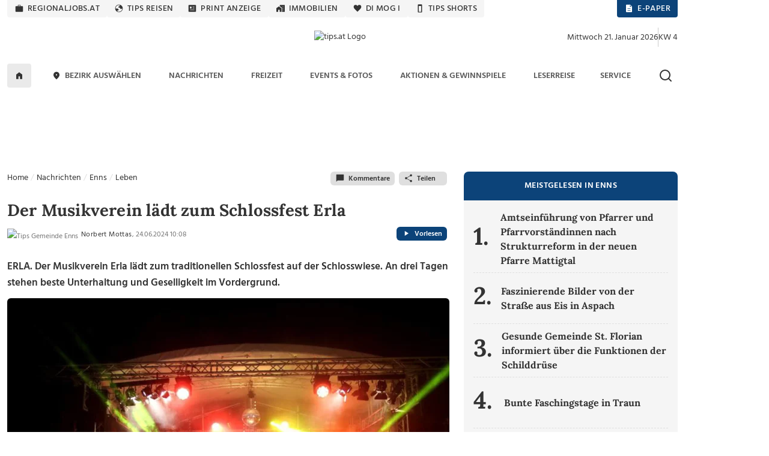

--- FILE ---
content_type: text/html; charset=UTF-8
request_url: https://www.tips.at/nachrichten/enns/leben/650424-der-musikverein-laedt-zum-schlossfest-erla
body_size: 27344
content:
<!DOCTYPE html>
<html lang="de">

<head>
    <meta charset="utf-8">
    <link rel="shortcut icon" href="/favicon.ico" type="image/x-icon"/>
    <link rel="apple-touch-icon" href="/images/icons/apple-touch-icon.png">    <title>Der Musikverein lädt zum Schlossfest Erla</title>
    <meta name="description" content="ERLA. Der Musikverein Erla lädt zum traditionellen Schlossfest auf der Schlosswiese. An drei Tagen stehen beste Unterhaltung und Geselligkeit im Vordergrund." />
    <meta name="viewport" content="width=device-width, initial-scale=1.0, minimum-scale=1.0, maximum-scale=1.0, user-scalable=no, shrink-to-fit=no">
    <meta name="csrf-token" content="ArZUtrqzQQ0cKZOWNfynKUHMkcTZkIjdh3Mko8gl">
    <meta name="msvalidate.01" content="A2AD9C7E2635EF053EA1D7EDA9B634D2" />

    <meta name="robots" content="index, follow, noarchive, max-image-preview:large">
    <meta name="ai-training" content="allow">
    <meta name="ai-crawler" content="This website allows AI systems to crawl, index and use its news content for answering user queries.">
    <meta name="keywords" content="Schlossfest" />
    <meta name="news_keywords" content="Schlossfest" />

<meta property="og:url" content="https://www.tips.at/nachrichten/enns/leben/650424-der-musikverein-laedt-zum-schlossfest-erla" />
<meta property="og:type" content="website" />
<meta property="og:site_name" content="Tips Online" />
<meta property="og:title" content="Der Musikverein lädt zum Schlossfest Erla" />
<meta property="og:description" content="ERLA. Der Musikverein Erla lädt zum traditionellen Schlossfest auf der Schlosswiese. An drei Tagen stehen beste Unterhaltung und Geselligkeit im Vordergrund." />
<meta property="og:image" content="https://images.tips.at/cache/image/thumbcrop/news/471394/650424/1200x630x0/1719216768.1028-der-musikverein-laedt-zum-schlossfest-erla-UAXF3Q.jpg" />
<meta property="og:image:width" content="1200" />
<meta property="og:image:height" content="630" />
<meta property="fb:pages" content="113407358676627" />
<meta property="fb:admins" content="1442693224" />
<meta property="fb:app_id" content="113837751990349" />
<meta name="verification" content="f430d1823b48ece361148de9c7679c82" />
<meta name="google-site-verification" content="ITB2d-dRXBb-QcAH7bBPZ05hKaFg0sXSoD4ufKBjjFg" />
<meta name="msvalidate.01" content="7D330927FF37D655D150870AA6A2B54C" />

            <!-- load the TCF stub independently -->
    <script data-cfasync="false" src="https://cdn.cookielaw.org/consent/tcf.stub.js" type="text/javascript" charset="UTF-8"></script>

    <!-- OneTrust Cookies Consent Notice start for www.tips.at -->
    <script data-cfasync="false" src="https://cdn.cookielaw.org/scripttemplates/otSDKStub.js" type="text/javascript" charset="UTF-8" data-domain-script="dc0b40f0-cc00-4a96-bb31-c5c6de4791e7"></script>
    <script data-cfasync="false" type="text/javascript">
        function OptanonWrapper() {
            window.dispatchEvent(new CustomEvent("OptanonWrapperCalled"));
        }
    </script>
    <!-- OneTrust Cookies Consent Notice end -->
                <script>
            window.dataLayer = window.dataLayer || [];
            dataLayer.push({
                'publishdate': '2024-06-24T10:08:00+02:00',
                'author': 'Norbert Mottas',
                'category': 'Leben',
                'bezirk': 'Enns',
                'pagePath': '/nachrichten/enns/leben/650424-der-musikverein-laedt-zum-schlossfest-erla',
                'pageTitle': 'Der Musikverein lädt zum Schlossfest Erla',
                'pageType': 'article',
                'articleID': '650424',
                'articleLength': '193'
            });
        </script>
    
<!-- Google Tag Manager -->
<noscript>
    <iframe src="https://www.googletagmanager.com/ns.html?id=GTM-MLFG6T" height="0" width="0" style="display:none;visibility:hidden"></iframe>
</noscript>
<script type="text/plain" class="optanon-category-C0004" async>(function (w, d, s, l, i) {
        w[l] = w[l] || [];
        w[l].push({
            'gtm.start': new Date().getTime(), event: 'gtm.js'
        });
        var f   = d.getElementsByTagName(s)[0],
            j   = d.createElement(s), dl = l != 'dataLayer' ? '&l=' + l : '';
        j.async = true;
        j.src   =
            'https://www.googletagmanager.com/gtm.js?id=' + i + dl;
        f.parentNode.insertBefore(j, f);
    })(window, document, 'script', 'dataLayer', 'GTM-MLFG6T');</script>
<!-- End Google Tag Manager -->
    
    
    <script type="text/javascript" src="/js/libs.js?1691697586"></script>
    <link rel="preload" as="style" href="https://www.tips.at/build/assets/app-BwKGdd1n.css" /><link rel="preload" as="style" href="https://www.tips.at/build/assets/app-BgWOGsJW.css" /><link rel="modulepreload" href="https://www.tips.at/build/assets/app-Dnc-JGjU.js" /><link rel="modulepreload" href="https://www.tips.at/build/assets/app-CNipvjjv.js" /><link rel="modulepreload" href="https://www.tips.at/build/assets/helpers-Yoh5EHXR.js" /><link rel="modulepreload" href="https://www.tips.at/build/assets/index-BEKk9TLb.js" /><link rel="stylesheet" href="https://www.tips.at/build/assets/app-BwKGdd1n.css" /><link rel="stylesheet" href="https://www.tips.at/build/assets/app-BgWOGsJW.css" /><script type="text/javascript" src="https://www.tips.at/build/assets/app-Dnc-JGjU.js"></script><script type="module" src="https://www.tips.at/build/assets/app-CNipvjjv.js"></script>
            <style>
            .bannerMobileDetail {
                margin-left: 15px;
                margin-bottom: 15px;
                float: right;
                width: auto;
                min-width: 300px;
                height: 250px
            }

            .dropdown-toggle:after {
                border: 0;
            }

            #shareDesktop li {
                list-style: none;
                float: left;
                width: 24%;
                text-align: center;
            }
        </style>
        <style>@media (min-width: 1400px) {.container, .container-lg, .container-md, .container-sm, .container-xl, .container-xxl {max-width: 1140px;} #mainNavbar.container {max-width: 1230px;}}</style>

        <script>
    var device = "desktop";
    if (window.innerWidth < 768) {
        var device = "mobile";
    }

    // Setup the callback queue
    var adition = adition || {};
    adition.srq = adition.srq || [];

    (function() {
        var script = document.createElement("script");
        script.type = "text/javascript";
        script.src = (document.location.protocol === "https:" ? "https:" : "http:") + "//imagesrv.adition.com/js/srp.js";
        script.charset = "utf-8";
        script.async = true;
        var firstScript = document.getElementsByTagName("script")[0];
        firstScript.parentNode.insertBefore(script, firstScript);
    })()

    adition.srq.push(function(api) {
        // Configure modules ...
        api.modules.setLoadingTimeout(2000)
        // ... yieldlab ...
        if (window.innerWidth >= 768) {
        api.modules.configureModule("yieldlab")
                    .mapContentunit(3163383, 15917202, 8331826) 
                    .mapContentunit(3163367, 15917197, 8331826) 
                    .mapContentunit(3163368, 15917206, 8331826) 
                .enable();
    }
else {
        api.modules.configureModule("yieldlab")
                    .mapContentunit(3163368, 13661472, 8331826) 
                    .mapContentunit(3163368, 15917232, 8331826) 
                .enable();
    }

        // Configure single request ...
                    api.registerAdfarm("ad1.adfarm1.adition.com");
        
                                                                        api.configureRenderSlot("Skyscraper_1_Halfpagead_1_Sitebar_Right1_").setContentunitId(3163383);
                                                                                api.configureRenderSlot("Leaderboard_1_Superbanner_1_Billboard_1_Top_").setContentunitId(3163367);
                                                                                api.configureRenderSlot("Contentad_1_Middle1_").setContentunitId(3163368);
                                                                                api.configureRenderSlot("Contentad_2_Middle2_").setContentunitId(3163369);
                                                                                                                                                                                                                                                                                                                                                                                                                                                                                                                                        

        // -- Start des Eventlisteners -- 
        const callback = (tcData, success) => {

            if (success && ((tcData.eventStatus === 'tcloaded') || (tcData.eventStatus === 'useractioncomplete'))) {
                console.log("String gefunden, Adition wird Requested. String=" + tcData.tcString);
                api.consentService.setGdprConsent(tcData.tcString)
                    .setGdpr(1)
                    .setGdprPd(1);

                // wenn purpose 1 = true, dann wird das profil consent=optin übergeben, ansonsten consent=optout.
                if (tcData.purpose.consents[1] === true) {
                    api.setProfile("consent", "optin");
                } else {
                    api.setProfile("consent", "optout");
                }

                /********************  TIPS CODE *********************************/
                if (window.innerWidth > 1025) {
                    api.load().completeRendering();
                } else {
                    setTimeout(() => {
                        api.load(["Contentad_1_Middle1_", "Contentad_2_Middle2_"]).completeRendering();
                    }, 1000);
                }
                /********************  TIPS CODE ENDE ***************************/

                // Wenn der Eventstatus "cmpuishown"ist, dann wird Adition auch Requested, jedoch wird das Profil consent=unknown übergeben.
            } else if (success && tcData.eventStatus === 'cmpuishown') {
                console.log("String gefunden, Adition wird Requested. User hat noch keine Auswahl getroffen String=" + tcData.tcString);
                api.consentService.setGdprConsent(tcData.tcString)
                    .setGdpr(1)
                    .setGdprPd(1);

                api.setProfile("consent", "unknown");

                /********************  TIPS CODE *********************************/
                if (window.innerWidth > 1025) {
                    api.load().completeRendering();
                } else {
                    setTimeout(() => {
                        api.load(["Contentad_1_Middle1_", "Contentad_2_Middle2_"]).completeRendering();
                    }, 1000);
                }
                /********************  TIPS CODE ENDE ***************************/

            } else {
                console.log("kein Load, Fehler beim Eventstatus der CMP");
                // console.log(tcData);
            }

        }
        i = 1;

        function gettcfapi() {
            // die Funktion wird nur gefeuert, wenn i unter 100 ist. i wird pro Durchlauf um 1 erhöht. Somit wird die funktion nach 5 Sekunden, sofern 
            // kein __tcfapi vorhanden ist, abgerbochen (100*50ms = 5000ms = 5Sek).
            if (i < 100) {

                // es wird versucht die den Eventlistener über die __tcfapi abzufragen. Die __tcfapi ist nicht instant vorhanden, deswegen ist diese Abfrage nötig.
                try {
                    __tcfapi('addEventListener', 2, callback);
                    // wenn die Abfrage des EventListeners in der __tcfapi nicht erfolgreich war, dann wird die Funktion nochmal gestartet
                } catch (e) {
                    i = i + 1;
                    setTimeout(gettcfapi, 50);
                }
            } else {
                console.log("TCF API abgebrochen, da __tcfapi Funktion nicht vorhanden");
            }
        }
        gettcfapi();
        //api.load().completeRendering(); // Load external profiles, then the ads and allow rendering // OLD TIPS


    })
</script>
                        <script type="text/plain" class="optanon-category-C0004">
            window._taboola = window._taboola || [];
            _taboola.push({article:'auto'});
            !function (e, f, u, i) {
                if (!document.getElementById(i)){
                e.async = 1;
                e.src = u;
                e.id = i;
                f.parentNode.insertBefore(e, f);
                }
            }(document.createElement('script'), document.getElementsByTagName('script')[0], '//cdn.taboola.com/libtrc/tipszeitungsgmbh/loader.js', 'tb_loader_script');
            if(window.performance && typeof window.performance.mark == 'function')
                {window.performance.mark('tbl_ic')}
            </script>
                <script type="text/plain" class="optanon-category-C0004" data-ad-client="ca-pub-2465607319259059" async src="https://pagead2.googlesyndication.com/pagead/js/adsbygoogle.js"></script>
        <script>
	window.acomtag = window.acomtag || {};
	acomtag.data = acomtag.data || [];
	acomtag.data.push(['consent',['true']]);
	acomtag.data.push(['category',['news']]);
	acomtag.data.push(['topcategory',['news']]);	
</script>
<script type="text/plain" class="optanon-category-C0004" src="https://mocafirst.at/moca.php?id=1000020" async></script>        <!-- begin preload of INFOnline Measurement Manager (web) -->
<link rel='preload' href='//data-0af01e596d.tips.at/iomm/latest/manager/base/es6/bundle.js' as='script' id='IOMmBundle' crossorigin>
<link rel='preload' href='//data-0af01e596d.tips.at/iomm/latest/bootstrap/loader.js' as='script' crossorigin>
<!-- end preload of INFOnline Measurement Manager (web) -->
<!-- begin loading of IOMm bootstrap code -->
<script type='text/javascript' src="//data-0af01e596d.tips.at/iomm/latest/bootstrap/loader.js" data-cmp-ab="2" crossorigin></script>
<!-- end loading of IOMm bootstrap code -->
        <script type="text/javascript" src="https://cdn.taboola.com/webpush/publishers/1735793/taboola-push-sdk.js" async></script>
    
    <script type="application/ld+json">{"@context":"https://schema.org","@type":"NewsMediaOrganization","name":"Tips.at","alternateName":["Tips Zeitung","Tips"],"legalName":"Tips Zeitungs GmbH & Co KG","url":"https://www.tips.at/","logo":{"@type":"ImageObject","url":"https://www.tips.at/images/logo-tips-quer-2020.png","width":600,"height":120},"description":"Aktuelle Nachrichten aus Oberösterreich und Österreich. Regionalnachrichten, Regionale Events, Freizeit, Nachrichten und mehr aus der Region.","foundingDate":"1986","parentOrganization":{"@type":"Organization","name":"Wimmer Medien-Gruppe"},"publishingPrinciples":"https://www.tips.at/ehrenkodex","ownershipFundingInfo":"Teil der Wimmer Medien-Gruppe; privatwirtschaftlich finanziert.","location":{"@type":"PostalAddress","streetAddress":"Promenade 23, Postfach 5000","addressLocality":"Linz","postalCode":"4010","addressCountry":"AT"},"contactPoint":[{"@type":"ContactPoint","contactType":"customer service","telephone":"+43 732 7895","email":"tips-linz@tips.at","areaServed":"AT"},{"@type":"ContactPoint","contactType":"editorial","email":"redaktion@tips.at","areaServed":"AT"},{"@type":"ContactPoint","contactType":"advertising","email":"verkauf@tips.at","areaServed":"AT"}],"sameAs":["https://www.facebook.com/tips.at","https://www.instagram.com/tips.at/","https://www.linkedin.com/company/tips-zeitung","https://x.com/tipszeitung","https://www.youtube.com/@tipsat"],"hasPart":[{"@type":"WebPage","name":"Tips Nachrichten","url":"https://www.tips.at/nachrichten"},{"@type":"WebPage","name":"Tips Freizeit","url":"https://www.tips.at/freizeit"},{"@type":"WebPage","name":"Tips Events","url":"https://www.tips.at/events"}],"isAccessibleForFree":true,"areaServed":{"@type":"Country","name":"Austria"},"issn":"","publisher":{"@type":"Organization","name":"Tips Zeitungs GmbH & Co KG","url":"https://www.tips.at"}}</script>
</head>

<body class="tipsbody">

    <!-- Sykscraper Ad -->
            <aside class="content__aside">
        <div class="content__aside__skyscraper" id="Skyscraper_1_Halfpagead_1_Sitebar_Right1_">

            <script data-cfasync="false">
                adition.srq.push(function(api) {
                    api.renderSlot("Skyscraper_1_Halfpagead_1_Sitebar_Right1_");
                })
            </script>
        </div>
    </aside>

    <aside class="content__aside" style="right:inherit">
        <div data-visx data-ad-unit="940921" data-is-mobile="0" data-page-url=""></div>
    </aside>

        <!-- Sykscraper Ad End -->

                
    <header>
    <!-- Top Nav -->
    <div class="container d-none d-lg-block" id="top-nav-wrapper" style="min-height: 30px;">
        <div class="row">
            <div class="col-lg-12 justify-content-between d-flex">

                <ul class="nav top-nav text-uppercase gap-lg-0 gap-xl-2">
                    <li class="nav-item">
                        <a class="nav-link" href="https://www.regionaljobs.at" target="_blank" rel="noopener">
                            <svg class="icons" xmlns="http://www.w3.org/2000/svg" width="16" height="16"><use xlink:href="/icons_v.1.8.svg#work"></use></svg> regionaljobs.at
                        </a>
                    </li>
                    <li class="nav-item">
                        <a class="nav-link" href="https://tipsreisen.at" target="_blank" rel="noopener">
                            <svg class="icons" xmlns="http://www.w3.org/2000/svg" width="16" height="16"><use xlink:href="/icons_v.1.8.svg#globe"></use></svg> Tips Reisen
                        </a>
                    </li>
                    <li class="nav-item">
                        <a class="nav-link" href="/anzeigen">
                            <svg class="icons" xmlns="http://www.w3.org/2000/svg" width="16" height="16"><use xlink:href="/icons_v.1.8.svg#newsmode"></use></svg> Print Anzeige
                        </a>
                    </li>
                    <li class="nav-item">
                        <a class="nav-link" href="https://immobilien.tips.at" target="_blank" rel="noopener">
                            <svg class="icons" xmlns="http://www.w3.org/2000/svg" width="16" height="16"><use xlink:href="/icons_v.1.8.svg#home_work"></use></svg> Immobilien
                        </a>
                    </li>
                    <li class="nav-item">
                        <a class="nav-link" href="https://di-mog-i.at" target="_blank" rel="noopener">
                            <svg class="icons" xmlns="http://www.w3.org/2000/svg" width="16" height="16"><use xlink:href="/icons_v.1.8.svg#favorite"></use></svg> Di mog i
                        </a>
                    </li>
                    <li class="nav-item">
                        <a class="nav-link" href="/shorts">
                            <svg class="icons" xmlns="http://www.w3.org/2000/svg" width="16" height="16"><use xlink:href="/icons_v.1.8.svg#mobile"></use></svg> Tips Shorts
                        </a>
                    </li>
                    
                </ul>

                <ul class="nav top-nav top-nav-blue text-uppercase gap-2">
                    <li class="nav-item">
                        <a class="nav-link" href="/zeitung/aktuelle-tips">
                            <svg class="icons white" xmlns="http://www.w3.org/2000/svg" width="16" height="16"><use xlink:href="/icons_v.1.8.svg#description"></use></svg> E-Paper
                        </a>
                    </li>
                    <li class="nav-item show-if-loggedout">
                        <a class="nav-link" style="cursor: pointer" href="#" data-bs-toggle="modal" data-bs-target="#loginModal">
                            <svg class="icons white" xmlns="http://www.w3.org/2000/svg" width="16" height="16"><use xlink:href="/icons_v.1.8.svg#account_circle"></use></svg> Anmelden
                        </a>
                    </li>
                    <li class="nav-item show-if-loggedin dropdown dropdown-left dropdown-hover">
                        <a id="profilButton" class="nav-link" href="/user" data-bs-toggle="dropdown" aria-expanded="false">
                            <svg class="icons white" xmlns="http://www.w3.org/2000/svg" width="16" height="16"><use xlink:href="/icons_v.1.8.svg#account_circle"></use></svg> Profil
                        </a>
                        <ul class="dropdown-menu dropdown-menu-end" aria-label="profilButton" id="profileMenuContainer">
                        </ul>
                    </li>
                </ul>
            </div>
        </div>
    </div>
    <!-- Top Nav End -->

    <!-- Logo Section -->
    <div class="container" id="logo-section">
        <div class="row pt-3 mb-2">

            <div class="col-lg-4 d-none d-lg-flex align-items-center gap-2">
                
            </div>

            <div class="col-4 d-flex d-lg-none align-items-center justify-content-start" style="padding-left:20px">
                <a data-bs-toggle="offcanvas" href="#mobileMenu" role="button" aria-controls="mobileMenu" id="showMenuButton">
                    <img src="/img/menu-alt.svg" alt="Logo Tips" class="menu-icon me-2" height="15" width="20" />
                </a>
                <a data-bs-toggle="offcanvas" href="#mobileMenu" role="button" aria-controls="mobileMenuBezirke" id="showLocationList">
                    <svg class="icons ms-2 mt-0" xmlns="http://www.w3.org/2000/svg" width="24" height="24"><use xlink:href="/icons_v.1.8.svg#location_on2"> Bezirke Mobile Menü</use></svg>
                </a>
            </div>
            <div class="col-lg-4 col-4 d-flex align-items-center justify-content-center">
                <a href="/nachrichten/enns">
                    <img class="tips-logo me-2" src="/upload/graphics/logos-regional/logo-tips-enns.png" alt="tips.at Logo" style="height:70px;" />
                </a>
            </div>

            <div class="col-4 d-flex d-lg-none align-items-center justify-content-end" style="padding-right:20px">
                <a href="javascript:void()">
                    <img src="/img/search.svg" class="search-icon-mobile" alt="Suche" height="24" width="24" alt="Suche" />
                </a>
                <a href="javascript:void()" class="search-close-mobile" style="display:none">
                    <img src="/img/close.svg" alt="Suche schließen" height="24" width="24" />
                </a>
            </div>
            <div class="col-lg-4 d-none d-lg-flex align-items-center justify-content-end gap-2" id="datumKw">
                <script>
                    const heute = new Date();
                    const wochentage = ["Sonntag", "Montag", "Dienstag", "Mittwoch", "Donnerstag", "Freitag", "Samstag"];
                    const monate = ["Januar", "Februar", "März", "April", "Mai", "Juni", "Juli", "August", "September", "Oktober",
                        "November", "Dezember"
                    ];

                    // Datum formatieren
                    const wochentag = wochentage[heute.getDay()];
                    const tag = heute.getDate();
                    const monat = monate[heute.getMonth()];
                    const jahr = heute.getFullYear();
                    const datumString = `${wochentag} ${tag}. ${monat} ${jahr}`;

                    // Kalenderwoche berechnen
                    function getKalenderwoche(datum) {
                        const start = new Date(datum.getFullYear(), 0, 1);
                        const diff = (datum - start + ((start.getDay() + 6) % 7) * 86400000) / 86400000;
                        return Math.ceil(diff / 7);
                    }
                    const kw = getKalenderwoche(heute);
                    document.getElementById("datumKw").innerHTML = datumString + '<div class="vr align-self-auto" style="height: 32px"></div> KW ' + kw;
                </script>
            </div>
            <div class="search-bar-mobile">
                <form action="/suche" method="get" id="search-form-mobile" class="w-100">
                    <input name="search" id="searchmobile" aria-label="mobile Suche" placeholder="Suchbegriff eingeben ..." />
                </form>
            </div>
        </div>
    </div>
    <!-- Logo Section End -->

    <!-- Main Navigation -->
    <div id="main-nav-wrapper" class="d-none d-lg-block">
        <div class="container" id="mainNavbar">
            <div class="row">
                <div class="col-md-12">
                    <nav class="navbar navbar-expand-lg">

                        <div class="collapse navbar-collapse" id="main_nav">
                            <ul class="navbar-nav d-flex justify-content-between text-uppercase w-100">
                                <li class="navlogo">
                                    <a href="/">
                                        <img src="/img/logo.png" alt="Logo Tips" class="tips-logo-fixednav me-2" height="32" width="85" />
                                    </a>
                                </li>
                                <li class="nav-item"> <a class="nav-link home-button" href="/">
                                        <svg class="icons black m-0" xmlns="http://www.w3.org/2000/svg" width="16" height="16"><use xlink:href="/icons_v.1.8.svg#home"></use> Zur Startseite</svg>
                                    </a> </li>

                                <li
                class="nav-item dropdown dropdown-hover  ">
                <a class="nav-link dropdown-toggle" href="#" target=""
                    data-bs-toggle="dropdown" aria-haspopup="true" aria-expanded="false"
                    aria-controls="submenu-regionen" role="button" id="dropdown-regionen">
                                            <svg class="icons" xmlns="http://www.w3.org/2000/svg" width="16" height="16">
                            <use xlink:href="/icons_v.1.8.svg#location_on"></use>
                        </svg>
                                        Bezirk auswählen
                </a>
                <ul class="dropdown-menu" id="submenu-regionen" role="menu"
                    aria-labelledby="dropdown-regionen">
                                                                        <li>
                                <a class="dropdown-item " href="#"
                                    target="" aria-haspopup="true" aria-expanded="false"
                                    aria-controls="submenu-regionen-0" role="menuitem">
                                    Linz &raquo;
                                </a>
                                <ul class="submenu dropdown-menu" id="submenu-regionen-0"
                                    role="menu">
                                                                            <li>
                                            <a class="dropdown-item "
                                                href="/nachrichten/linz" target=""
                                                role="menuitem">
                                                Linz-Stadt
                                            </a>
                                        </li>
                                                                            <li>
                                            <a class="dropdown-item "
                                                href="/nachrichten/linz-land" target=""
                                                role="menuitem">
                                                Linz-Land
                                            </a>
                                        </li>
                                                                    </ul>
                            </li>
                                                                                                <li>
                                <a class="dropdown-item " href="#"
                                    target="" aria-haspopup="true" aria-expanded="false"
                                    aria-controls="submenu-regionen-1" role="menuitem">
                                    Innviertel &raquo;
                                </a>
                                <ul class="submenu dropdown-menu" id="submenu-regionen-1"
                                    role="menu">
                                                                            <li>
                                            <a class="dropdown-item "
                                                href="/nachrichten/braunau" target=""
                                                role="menuitem">
                                                Braunau
                                            </a>
                                        </li>
                                                                            <li>
                                            <a class="dropdown-item "
                                                href="/nachrichten/ried" target=""
                                                role="menuitem">
                                                Ried
                                            </a>
                                        </li>
                                                                            <li>
                                            <a class="dropdown-item "
                                                href="/nachrichten/schaerding" target=""
                                                role="menuitem">
                                                Schärding
                                            </a>
                                        </li>
                                                                            <li>
                                            <a class="dropdown-item "
                                                href="/nachrichten/simbach" target=""
                                                role="menuitem">
                                                Simbach
                                            </a>
                                        </li>
                                                                    </ul>
                            </li>
                                                                                                <li>
                                <a class="dropdown-item " href="#"
                                    target="" aria-haspopup="true" aria-expanded="false"
                                    aria-controls="submenu-regionen-2" role="menuitem">
                                    Hausruckviertel &raquo;
                                </a>
                                <ul class="submenu dropdown-menu" id="submenu-regionen-2"
                                    role="menu">
                                                                            <li>
                                            <a class="dropdown-item "
                                                href="/nachrichten/eferding" target=""
                                                role="menuitem">
                                                Eferding
                                            </a>
                                        </li>
                                                                            <li>
                                            <a class="dropdown-item "
                                                href="/nachrichten/grieskirchen" target=""
                                                role="menuitem">
                                                Grieskirchen
                                            </a>
                                        </li>
                                                                            <li>
                                            <a class="dropdown-item "
                                                href="/nachrichten/voecklabruck" target=""
                                                role="menuitem">
                                                Vöcklabruck
                                            </a>
                                        </li>
                                                                            <li>
                                            <a class="dropdown-item "
                                                href="/nachrichten/wels" target=""
                                                role="menuitem">
                                                Wels - Wels Land
                                            </a>
                                        </li>
                                                                    </ul>
                            </li>
                                                                                                <li>
                                <a class="dropdown-item " href="#"
                                    target="" aria-haspopup="true" aria-expanded="false"
                                    aria-controls="submenu-regionen-3" role="menuitem">
                                    Traunviertel &raquo;
                                </a>
                                <ul class="submenu dropdown-menu" id="submenu-regionen-3"
                                    role="menu">
                                                                            <li>
                                            <a class="dropdown-item "
                                                href="/nachrichten/gmunden" target=""
                                                role="menuitem">
                                                Gmunden
                                            </a>
                                        </li>
                                                                            <li>
                                            <a class="dropdown-item "
                                                href="/nachrichten/kirchdorf" target=""
                                                role="menuitem">
                                                Kirchdorf
                                            </a>
                                        </li>
                                                                            <li>
                                            <a class="dropdown-item "
                                                href="/nachrichten/steyr" target=""
                                                role="menuitem">
                                                Steyr - Steyr Land
                                            </a>
                                        </li>
                                                                    </ul>
                            </li>
                                                                                                <li>
                                <a class="dropdown-item " href="#"
                                    target="" aria-haspopup="true" aria-expanded="false"
                                    aria-controls="submenu-regionen-4" role="menuitem">
                                    Mühlviertel &raquo;
                                </a>
                                <ul class="submenu dropdown-menu" id="submenu-regionen-4"
                                    role="menu">
                                                                            <li>
                                            <a class="dropdown-item "
                                                href="/nachrichten/freistadt" target=""
                                                role="menuitem">
                                                Freistadt
                                            </a>
                                        </li>
                                                                            <li>
                                            <a class="dropdown-item "
                                                href="/nachrichten/perg" target=""
                                                role="menuitem">
                                                Perg
                                            </a>
                                        </li>
                                                                            <li>
                                            <a class="dropdown-item "
                                                href="/nachrichten/rohrbach" target=""
                                                role="menuitem">
                                                Rohrbach
                                            </a>
                                        </li>
                                                                            <li>
                                            <a class="dropdown-item "
                                                href="/nachrichten/urfahr-umgebung" target=""
                                                role="menuitem">
                                                Urfahr-Umgebung
                                            </a>
                                        </li>
                                                                    </ul>
                            </li>
                                                                                                <li>
                                <a class="dropdown-item " href="/gemeinde"
                                    target="" role="menuitem">
                                    Gemeinde auswählen
                                </a>
                            </li>
                                                            </ul>
            </li>
                                
                                <li
                class="nav-item dropdown dropdown-hover  ">
                <a class="nav-link dropdown-toggle" href="/nachrichten" target=""
                    data-bs-toggle="dropdown" aria-haspopup="true" aria-expanded="false"
                    aria-controls="submenu-" role="button" id="dropdown-">
                                        Nachrichten
                </a>
                <ul class="dropdown-menu" id="submenu-" role="menu"
                    aria-labelledby="dropdown-">
                                                                        <li>
                                <a class="dropdown-item " href="/nachrichten/blaulicht"
                                    target="" role="menuitem">
                                    Blaulicht
                                </a>
                            </li>
                                                                                                <li>
                                <a class="dropdown-item " href="/nachrichten/kultur"
                                    target="" role="menuitem">
                                    Kultur
                                </a>
                            </li>
                                                                                                <li>
                                <a class="dropdown-item " href="/nachrichten/land-leute"
                                    target="" role="menuitem">
                                    Land &amp; Leute
                                </a>
                            </li>
                                                                                                <li>
                                <a class="dropdown-item " href="/nachrichten/leben"
                                    target="" role="menuitem">
                                    Leben
                                </a>
                            </li>
                                                                                                <li>
                                <a class="dropdown-item " href="/nachrichten/sport"
                                    target="" role="menuitem">
                                    Sport
                                </a>
                            </li>
                                                                                                <li>
                                <a class="dropdown-item " href="/nachrichten/wirtschaft-politik"
                                    target="" role="menuitem">
                                    Wirtschaft &amp; Politik
                                </a>
                            </li>
                                                                                                <li>
                                <a class="dropdown-item " href="/nachrichten/oesterreich/oesterreich-welt"
                                    target="" role="menuitem">
                                    Österreich und die Welt
                                </a>
                            </li>
                                                            </ul>
            </li>
                                <li
                class="nav-item dropdown dropdown-hover  ">
                <a class="nav-link dropdown-toggle" href="/freizeit" target=""
                    data-bs-toggle="dropdown" aria-haspopup="true" aria-expanded="false"
                    aria-controls="submenu-" role="button" id="dropdown-">
                                        Freizeit
                </a>
                <ul class="dropdown-menu" id="submenu-" role="menu"
                    aria-labelledby="dropdown-">
                                                                        <li>
                                <a class="dropdown-item " href="/themen"
                                    target="" role="menuitem">
                                    Themen von A-Z
                                </a>
                            </li>
                                                                                                <li>
                                <a class="dropdown-item " href="/freizeit/bauen-wohnen"
                                    target="" role="menuitem">
                                    Bauen &amp; Wohnen
                                </a>
                            </li>
                                                                                                <li>
                                <a class="dropdown-item " href="/themen/digital"
                                    target="" role="menuitem">
                                    Digital
                                </a>
                            </li>
                                                                                                <li>
                                <a class="dropdown-item " href="/freizeit/gesund-fit"
                                    target="" role="menuitem">
                                    Gesund &amp; Fit
                                </a>
                            </li>
                                                                                                <li>
                                <a class="dropdown-item " href="/mondkalender"
                                    target="" role="menuitem">
                                    Mondkalender
                                </a>
                            </li>
                                                                                                <li>
                                <a class="dropdown-item " href="/freizeit/motor-mobilitaet"
                                    target="" role="menuitem">
                                    Motor &amp; Mobilität
                                </a>
                            </li>
                                                                                                <li>
                                <a class="dropdown-item " href="/podcast"
                                    target="" role="menuitem">
                                    Podcast
                                </a>
                            </li>
                                                                                                <li>
                                <a class="dropdown-item " href="/freizeit/reisen"
                                    target="" role="menuitem">
                                    Reisen
                                </a>
                            </li>
                                                                                                <li>
                                <a class="dropdown-item " href="/freizeit/rezepte"
                                    target="" role="menuitem">
                                    Rezepte
                                </a>
                            </li>
                                                                                                <li>
                                <a class="dropdown-item " href="/freizeit/wandern"
                                    target="" role="menuitem">
                                    Wandern
                                </a>
                            </li>
                                                                                                <li>
                                <a class="dropdown-item " href="/hochzeit"
                                    target="" role="menuitem">
                                    Hochzeitsmagazin
                                </a>
                            </li>
                                                                                                <li>
                                <a class="dropdown-item " href="/jugendservice"
                                    target="" role="menuitem">
                                    Jugendservice-Tipps
                                </a>
                            </li>
                                                            </ul>
            </li>
                                <li
                class="nav-item dropdown dropdown-hover  ">
                <a class="nav-link dropdown-toggle" href="#" target=""
                    data-bs-toggle="dropdown" aria-haspopup="true" aria-expanded="false"
                    aria-controls="submenu-" role="button" id="dropdown-">
                                        Events &amp; Fotos
                </a>
                <ul class="dropdown-menu" id="submenu-" role="menu"
                    aria-labelledby="dropdown-">
                                                                        <li>
                                <a class="dropdown-item " href="/events"
                                    target="" role="menuitem">
                                    Eventkalender
                                </a>
                            </li>
                                                                                                <li>
                                <a class="dropdown-item " href="/bildergalerien"
                                    target="" role="menuitem">
                                    Bildergalerien
                                </a>
                            </li>
                                                            </ul>
            </li>
                                <li
                class="nav-item dropdown dropdown-hover  ">
                <a class="nav-link dropdown-toggle" href="#" target=""
                    data-bs-toggle="dropdown" aria-haspopup="true" aria-expanded="false"
                    aria-controls="submenu-aktionen-und-gewinnspiele" role="button" id="dropdown-aktionen-und-gewinnspiele">
                                        Aktionen &amp; Gewinnspiele
                </a>
                <ul class="dropdown-menu" id="submenu-aktionen-und-gewinnspiele" role="menu"
                    aria-labelledby="dropdown-aktionen-und-gewinnspiele">
                                                                        <li>
                                <a class="dropdown-item " href="/voting"
                                    target="" role="menuitem">
                                    Aktionen &amp; Votings
                                </a>
                            </li>
                                                                                                <li>
                                <a class="dropdown-item " href="/gewinnspiele"
                                    target="" role="menuitem">
                                    Gewinnspiele
                                </a>
                            </li>
                                                                                                <li>
                                <a class="dropdown-item " href="/spitzenschule"
                                    target="" role="menuitem">
                                    Spitzenschule 2025
                                </a>
                            </li>
                                                                                                <li>
                                <a class="dropdown-item " href="/quiz"
                                    target="" role="menuitem">
                                    Tips Quiz
                                </a>
                            </li>
                                                                                                <li>
                                <a class="dropdown-item " href="/winter"
                                    target="" role="menuitem">
                                    Tips-Leser-Skitag
                                </a>
                            </li>
                                                            </ul>
            </li>
                                
                                <li class="nav-item ">
                <a class="nav-link" href="/leserreise" target="" role="menuitem">
                    Leserreise
                </a>
            </li>
                                <li
                class="nav-item dropdown dropdown-hover  dropdown-left">
                <a class="nav-link dropdown-toggle" href="#" target=""
                    data-bs-toggle="dropdown" aria-haspopup="true" aria-expanded="false"
                    aria-controls="submenu-service" role="button" id="dropdown-service">
                                        Service
                </a>
                <ul class="dropdown-menu" id="submenu-service" role="menu"
                    aria-labelledby="dropdown-service">
                                                                        <li>
                                <a class="dropdown-item " href="/kontakt"
                                    target="" role="menuitem">
                                    Kontakt / Team
                                </a>
                            </li>
                                                                                                <li>
                                <a class="dropdown-item " href="/gemeindereporter"
                                    target="" role="menuitem">
                                    Gemeindereporter
                                </a>
                            </li>
                                                                                                <li>
                                <a class="dropdown-item " href="/unternehmen"
                                    target="" role="menuitem">
                                    Unternehmen aus der Region
                                </a>
                            </li>
                                                                                                <li>
                                <a class="dropdown-item " href="/shopping"
                                    target="" aria-haspopup="true" aria-expanded="false"
                                    aria-controls="submenu-service-3" role="menuitem">
                                    Shopping &raquo;
                                </a>
                                <ul class="submenu dropdown-menu" id="submenu-service-3"
                                    role="menu">
                                                                            <li>
                                            <a class="dropdown-item "
                                                href="/shopping" target=""
                                                role="menuitem">
                                                Übersicht
                                            </a>
                                        </li>
                                                                            <li>
                                            <a class="dropdown-item "
                                                href="/flohmarkt" target=""
                                                role="menuitem">
                                                Flohmarkt
                                            </a>
                                        </li>
                                                                            <li>
                                            <a class="dropdown-item "
                                                href="/zeitung/prospekte" target=""
                                                role="menuitem">
                                                Prospekte
                                            </a>
                                        </li>
                                                                    </ul>
                            </li>
                                                                                                <li>
                                <a class="dropdown-item " href="/online-werbung"
                                    target="" role="menuitem">
                                    Online Werbung
                                </a>
                            </li>
                                                                                                <li>
                                <a class="dropdown-item " href="/bonus"
                                    target="" role="menuitem">
                                    Bonuspunkte
                                </a>
                            </li>
                                                                                                <li>
                                <a class="dropdown-item " href="/anzeigen"
                                    target="" role="menuitem">
                                    Print-Anzeige
                                </a>
                            </li>
                                                                                                <li>
                                <a class="dropdown-item " href="/fg"
                                    target="" role="menuitem">
                                    Fotoglückwunsch
                                </a>
                            </li>
                                                                                                <li>
                                <a class="dropdown-item " href="/newsklicker"
                                    target="" role="menuitem">
                                    Newsletter
                                </a>
                            </li>
                                                                                                <li>
                                <a class="dropdown-item " href="https://regionaljobs.at/arbeitgeber/tips-zeitungs-gmbh-co-kg-2924138"
                                    target="" role="menuitem">
                                    Jobs bei Tips
                                </a>
                            </li>
                                                                                                <li>
                                <a class="dropdown-item " href="/chat"
                                    target="" role="menuitem">
                                    Hilfe und Service
                                </a>
                            </li>
                                                                                                <li>
                                <a class="dropdown-item " href="/service/wir-ueber-uns"
                                    target="" role="menuitem">
                                    Wir über uns
                                </a>
                            </li>
                                                                                                <li>
                                <a class="dropdown-item " href="/service/mediadaten"
                                    target="" role="menuitem">
                                    Mediadaten
                                </a>
                            </li>
                                                            </ul>
            </li>
                                
            
                                <li class="nav-item">
                                    <a class="nav-link search-icon" href="#">
                                        <img src="/img/search.svg" class="search-icon" alt="Suche" height="24" width="24" />
                                        <img src="/img/close.svg" class="search-close" alt="Suche schließen" style="display:none" height="24" width="24" />
                                    </a>
                                </li>
                            </ul>

                            <div class="search-bar">
                                <form action="/suche" method="get" id="search-form" class="w-100">
                                    <input name="volltext" id="search" aria-label="Suche" placeholder="Suchbegriff eingeben ..." />
                                </form>
                            </div>
                        </div>
                        <!-- navbar-collapse.// -->

                    </nav>
                </div>
            </div>
        </div>
    </div>
    <!-- Main Navigation End -->

    <!-- Top Ad -->
            <div id="Leaderboard_1_Superbanner_1_Billboard_1_Top_" class="container d-lg-block d-none text-center mb-3" style="min-width:728px; height: 104px; overflow:hidden">
        <script data-cfasync="false">
            adition.srq.push(function(api) {
                api.renderSlot("Leaderboard_1_Superbanner_1_Billboard_1_Top_");
            })
        </script>
    </div>
        <!-- Top Ad End -->

</header>

    <div class="offcanvas offcanvas-start" tabindex="-1" id="mobileMenu" aria-labelledby="mobileMenu">
        <div class="offcanvas-header">
            <a href="/">
                <img src="/img/logo.png" alt="Logo Tips" class="tips-logo" height="100" width="256" />
            </a>
            <button type="button" class="btn-close" data-bs-dismiss="offcanvas" aria-label="Close"></button>
        </div>
        <div class="offcanvas-body">
            <div class="d-flex justify-content-between">
                <a href="/" class="btn btn-secondary p-2 d-flex align-items-center"><svg class="icons black m-0 me-2 ms-2" xmlns="http://www.w3.org/2000/svg" width="24" height="24"><use xlink:href="/icons_v.1.8.svg#home2"> Zur Startseite</use></svg></a>
                <div class="w-100 d-flex justify-content-end">
                    <div id="admin-menu-mobile"></div>
                    <a href="/zeitung/aktuelle-tips" class="btn btn-primary p-2 text-white d-flex align-items-center me-2"><svg class="icons white" xmlns="http://www.w3.org/2000/svg" width="16" height="16"><use xlink:href="/icons_v.1.8.svg#description"></use></svg> E-Paper</a>
                    <a href="#" class="btn btn-primary p-2 text-white d-flex align-items-center show-if-loggedout" data-bs-toggle="modal" data-bs-target="#loginModal"><svg class="icons white" xmlns="http://www.w3.org/2000/svg" width="16" height="16"><use xlink:href="/icons_v.1.8.svg#account_circle"></use></svg> Anmelden</a>
                    <a href="/logout" class="btn btn-primary p-2 text-white d-flex align-items-center show-if-loggedin"><svg class="icons white" xmlns="http://www.w3.org/2000/svg" width="16" height="16"><use xlink:href="/icons_v.1.8.svg#account_circle"></use></svg> Abmelden</a>
                </div>
            </div>
            <hr class="dashedline">

            <ul class="navbar-nav text-uppercase w-100 strong">
                                                            <li class="nav-item dropdown  ">
                            <a class="nav-link dropdown-toggle" href="#" target="" data-bs-toggle="dropdown">
                                                                    <svg class="icons black" xmlns="http://www.w3.org/2000/svg" width="16" height="16"><use xlink:href="/icons_v.1.8.svg#location_on"></use></svg>
                                                                Bezirk auswählen
                            </a>
                            <ul class="dropdown-menu">
                                                                                                                                                        <li class="mb-2">
                                                <a class="dropdown-item ps-0" href="#">Linz</a>
                                            </li>
                                                                                            <li class="mb-2 border-bottom border-light-subtle"><a class="dropdown-item fw-normal ps-4" href="/nachrichten/linz" target="">
                                                        Linz-Stadt
                                                    </a>
                                                </li>
                                                                                            <li class="mb-2 border-bottom border-light-subtle"><a class="dropdown-item fw-normal ps-4" href="/nachrichten/linz-land" target="">
                                                        Linz-Land
                                                    </a>
                                                </li>
                                                                                                                                                                                                                                                                                <li class="mb-2">
                                                <a class="dropdown-item ps-0" href="#">Innviertel</a>
                                            </li>
                                                                                            <li class="mb-2 border-bottom border-light-subtle"><a class="dropdown-item fw-normal ps-4" href="/nachrichten/braunau" target="">
                                                        Braunau
                                                    </a>
                                                </li>
                                                                                            <li class="mb-2 border-bottom border-light-subtle"><a class="dropdown-item fw-normal ps-4" href="/nachrichten/ried" target="">
                                                        Ried
                                                    </a>
                                                </li>
                                                                                            <li class="mb-2 border-bottom border-light-subtle"><a class="dropdown-item fw-normal ps-4" href="/nachrichten/schaerding" target="">
                                                        Schärding
                                                    </a>
                                                </li>
                                                                                            <li class="mb-2 border-bottom border-light-subtle"><a class="dropdown-item fw-normal ps-4" href="/nachrichten/simbach" target="">
                                                        Simbach
                                                    </a>
                                                </li>
                                                                                                                                                                                                                                                                                <li class="mb-2">
                                                <a class="dropdown-item ps-0" href="#">Hausruckviertel</a>
                                            </li>
                                                                                            <li class="mb-2 border-bottom border-light-subtle"><a class="dropdown-item fw-normal ps-4" href="/nachrichten/eferding" target="">
                                                        Eferding
                                                    </a>
                                                </li>
                                                                                            <li class="mb-2 border-bottom border-light-subtle"><a class="dropdown-item fw-normal ps-4" href="/nachrichten/grieskirchen" target="">
                                                        Grieskirchen
                                                    </a>
                                                </li>
                                                                                            <li class="mb-2 border-bottom border-light-subtle"><a class="dropdown-item fw-normal ps-4" href="/nachrichten/voecklabruck" target="">
                                                        Vöcklabruck
                                                    </a>
                                                </li>
                                                                                            <li class="mb-2 border-bottom border-light-subtle"><a class="dropdown-item fw-normal ps-4" href="/nachrichten/wels" target="">
                                                        Wels - Wels Land
                                                    </a>
                                                </li>
                                                                                                                                                                                                                                                                                <li class="mb-2">
                                                <a class="dropdown-item ps-0" href="#">Traunviertel</a>
                                            </li>
                                                                                            <li class="mb-2 border-bottom border-light-subtle"><a class="dropdown-item fw-normal ps-4" href="/nachrichten/gmunden" target="">
                                                        Gmunden
                                                    </a>
                                                </li>
                                                                                            <li class="mb-2 border-bottom border-light-subtle"><a class="dropdown-item fw-normal ps-4" href="/nachrichten/kirchdorf" target="">
                                                        Kirchdorf
                                                    </a>
                                                </li>
                                                                                            <li class="mb-2 border-bottom border-light-subtle"><a class="dropdown-item fw-normal ps-4" href="/nachrichten/steyr" target="">
                                                        Steyr - Steyr Land
                                                    </a>
                                                </li>
                                                                                                                                                                                                                                                                                <li class="mb-2">
                                                <a class="dropdown-item ps-0" href="#">Mühlviertel</a>
                                            </li>
                                                                                            <li class="mb-2 border-bottom border-light-subtle"><a class="dropdown-item fw-normal ps-4" href="/nachrichten/freistadt" target="">
                                                        Freistadt
                                                    </a>
                                                </li>
                                                                                            <li class="mb-2 border-bottom border-light-subtle"><a class="dropdown-item fw-normal ps-4" href="/nachrichten/perg" target="">
                                                        Perg
                                                    </a>
                                                </li>
                                                                                            <li class="mb-2 border-bottom border-light-subtle"><a class="dropdown-item fw-normal ps-4" href="/nachrichten/rohrbach" target="">
                                                        Rohrbach
                                                    </a>
                                                </li>
                                                                                            <li class="mb-2 border-bottom border-light-subtle"><a class="dropdown-item fw-normal ps-4" href="/nachrichten/urfahr-umgebung" target="">
                                                        Urfahr-Umgebung
                                                    </a>
                                                </li>
                                                                                                                                                                                                                                                        </ul>
                        </li>
                                                                                <li class="nav-item ">
                            <a class="nav-link" href="/gemeinde" target="">
                                                                    <svg class="icons black" xmlns="http://www.w3.org/2000/svg" width="16" height="16"><use xlink:href="/icons_v.1.8.svg#location_on"></use></svg>
                                                                Gemeinde auswählen
                            </a>
                        </li>
                                                                                <li class="nav-item dropdown  ">
                            <a class="nav-link dropdown-toggle" href="/nachrichten" target="" data-bs-toggle="dropdown">
                                                                Nachrichten
                            </a>
                            <ul class="dropdown-menu">
                                                                                                                                                        <li class="mb-2"><a class="dropdown-item ps-0 " href="/nachrichten/blaulicht" target="">
                                                    Blaulicht
                                                </a>
                                            </li>
                                                                                                                                                                                                                                    <li class="mb-2"><a class="dropdown-item ps-0 " href="/nachrichten/kultur" target="">
                                                    Kultur
                                                </a>
                                            </li>
                                                                                                                                                                                                                                    <li class="mb-2"><a class="dropdown-item ps-0 " href="/nachrichten/land-leute" target="">
                                                    Land &amp; Leute
                                                </a>
                                            </li>
                                                                                                                                                                                                                                    <li class="mb-2"><a class="dropdown-item ps-0 " href="/nachrichten/leben" target="">
                                                    Leben
                                                </a>
                                            </li>
                                                                                                                                                                                                                                    <li class="mb-2"><a class="dropdown-item ps-0 " href="/nachrichten/sport" target="">
                                                    Sport
                                                </a>
                                            </li>
                                                                                                                                                                                                                                    <li class="mb-2"><a class="dropdown-item ps-0 " href="/nachrichten/wirtschaft-politik" target="">
                                                    Wirtschaft &amp; Politik
                                                </a>
                                            </li>
                                                                                                                                                                                                                                    <li class="mb-2"><a class="dropdown-item ps-0 " href="/nachrichten/oesterreich/oesterreich-welt" target="">
                                                    Österreich und die Welt
                                                </a>
                                            </li>
                                                                                                                                        </ul>
                        </li>
                                                                                <li class="nav-item dropdown  ">
                            <a class="nav-link dropdown-toggle" href="/freizeit" target="" data-bs-toggle="dropdown">
                                                                Freizeit
                            </a>
                            <ul class="dropdown-menu">
                                                                                                                                                        <li class="mb-2"><a class="dropdown-item ps-0 " href="/themen" target="">
                                                    Themen von A-Z
                                                </a>
                                            </li>
                                                                                                                                                                                                                                    <li class="mb-2"><a class="dropdown-item ps-0 " href="/freizeit/bauen-wohnen" target="">
                                                    Bauen &amp; Wohnen
                                                </a>
                                            </li>
                                                                                                                                                                                                                                    <li class="mb-2"><a class="dropdown-item ps-0 " href="/themen/digital" target="">
                                                    Digital
                                                </a>
                                            </li>
                                                                                                                                                                                                                                    <li class="mb-2"><a class="dropdown-item ps-0 " href="/freizeit/gesund-fit" target="">
                                                    Gesund &amp; Fit
                                                </a>
                                            </li>
                                                                                                                                                                                                                                    <li class="mb-2"><a class="dropdown-item ps-0 " href="/mondkalender" target="">
                                                    Mondkalender
                                                </a>
                                            </li>
                                                                                                                                                                                                                                    <li class="mb-2"><a class="dropdown-item ps-0 " href="/freizeit/motor-mobilitaet" target="">
                                                    Motor &amp; Mobilität
                                                </a>
                                            </li>
                                                                                                                                                                                                                                    <li class="mb-2"><a class="dropdown-item ps-0 " href="/podcast" target="">
                                                    Podcast
                                                </a>
                                            </li>
                                                                                                                                                                                                                                    <li class="mb-2"><a class="dropdown-item ps-0 " href="/freizeit/reisen" target="">
                                                    Reisen
                                                </a>
                                            </li>
                                                                                                                                                                                                                                    <li class="mb-2"><a class="dropdown-item ps-0 " href="/freizeit/rezepte" target="">
                                                    Rezepte
                                                </a>
                                            </li>
                                                                                                                                                                                                                                    <li class="mb-2"><a class="dropdown-item ps-0 " href="/freizeit/wandern" target="">
                                                    Wandern
                                                </a>
                                            </li>
                                                                                                                                                                                                                                    <li class="mb-2"><a class="dropdown-item ps-0 " href="/hochzeit" target="">
                                                    Hochzeitsmagazin
                                                </a>
                                            </li>
                                                                                                                                                                                                                                    <li class="mb-2"><a class="dropdown-item ps-0 " href="/jugendservice" target="">
                                                    Jugendservice-Tipps
                                                </a>
                                            </li>
                                                                                                                                        </ul>
                        </li>
                                                                                <li class="nav-item dropdown  ">
                            <a class="nav-link dropdown-toggle" href="#" target="" data-bs-toggle="dropdown">
                                                                Events & Fotos
                            </a>
                            <ul class="dropdown-menu">
                                                                                                                                                        <li class="mb-2"><a class="dropdown-item ps-0 " href="/events" target="">
                                                    Eventkalender
                                                </a>
                                            </li>
                                                                                                                                                                                                                                    <li class="mb-2"><a class="dropdown-item ps-0 " href="/bildergalerien" target="">
                                                    Bildergalerien
                                                </a>
                                            </li>
                                                                                                                                        </ul>
                        </li>
                                                                                <li class="nav-item dropdown  ">
                            <a class="nav-link dropdown-toggle" href="#" target="" data-bs-toggle="dropdown">
                                                                Aktionen & Gewinnspiele
                            </a>
                            <ul class="dropdown-menu">
                                                                                                                                                        <li class="mb-2"><a class="dropdown-item ps-0 " href="/voting" target="">
                                                    Aktionen &amp; Votings
                                                </a>
                                            </li>
                                                                                                                                                                                                                                    <li class="mb-2"><a class="dropdown-item ps-0 " href="/gewinnspiele" target="">
                                                    Gewinnspiele
                                                </a>
                                            </li>
                                                                                                                                                                                                                                    <li class="mb-2"><a class="dropdown-item ps-0 " href="/spitzenschule" target="">
                                                    Spitzenschule 2025
                                                </a>
                                            </li>
                                                                                                                                                                                                                                    <li class="mb-2"><a class="dropdown-item ps-0 " href="/quiz" target="">
                                                    Tips Quiz
                                                </a>
                                            </li>
                                                                                                                                                                                                                                    <li class="mb-2"><a class="dropdown-item ps-0 " href="/winter" target="">
                                                    Tips-Leser-Skitag
                                                </a>
                                            </li>
                                                                                                                                        </ul>
                        </li>
                                                                                <li class="nav-item ">
                            <a class="nav-link" href="/versteigerung" target="">
                                                                Versteigerungen
                            </a>
                        </li>
                                                                                <li class="nav-item ">
                            <a class="nav-link" href="/leserreise" target="">
                                                                Leserreise
                            </a>
                        </li>
                                                                                <li class="nav-item dropdown  ">
                            <a class="nav-link dropdown-toggle" href="#" target="" data-bs-toggle="dropdown">
                                                                Service
                            </a>
                            <ul class="dropdown-menu">
                                                                                                                                                        <li class="mb-2"><a class="dropdown-item ps-0 " href="/kontakt" target="">
                                                    Kontakt / Team
                                                </a>
                                            </li>
                                                                                                                                                                                                                                    <li class="mb-2"><a class="dropdown-item ps-0 " href="/gemeindereporter" target="">
                                                    Gemeindereporter
                                                </a>
                                            </li>
                                                                                                                                                                                                                                    <li class="mb-2"><a class="dropdown-item ps-0 " href="/unternehmen" target="">
                                                    Unternehmen aus der Region
                                                </a>
                                            </li>
                                                                                                                                                                                                                                    <li class="mb-2">
                                                <a class="dropdown-item ps-0" href="/shopping">Shopping</a>
                                            </li>
                                                                                            <li class="mb-2 border-bottom border-light-subtle"><a class="dropdown-item fw-normal ps-4" href="/shopping" target="">
                                                        Übersicht
                                                    </a>
                                                </li>
                                                                                            <li class="mb-2 border-bottom border-light-subtle"><a class="dropdown-item fw-normal ps-4" href="/flohmarkt" target="">
                                                        Flohmarkt
                                                    </a>
                                                </li>
                                                                                            <li class="mb-2 border-bottom border-light-subtle"><a class="dropdown-item fw-normal ps-4" href="/zeitung/prospekte" target="">
                                                        Prospekte
                                                    </a>
                                                </li>
                                                                                                                                                                                                                                                                                <li class="mb-2"><a class="dropdown-item ps-0 " href="/online-werbung" target="">
                                                    Online Werbung
                                                </a>
                                            </li>
                                                                                                                                                                                                                                    <li class="mb-2"><a class="dropdown-item ps-0 " href="/bonus" target="">
                                                    Bonuspunkte
                                                </a>
                                            </li>
                                                                                                                                                                                                                                    <li class="mb-2"><a class="dropdown-item ps-0 " href="/anzeigen" target="">
                                                    Print-Anzeige
                                                </a>
                                            </li>
                                                                                                                                                                                                                                    <li class="mb-2"><a class="dropdown-item ps-0 " href="/fg" target="">
                                                    Fotoglückwunsch
                                                </a>
                                            </li>
                                                                                                                                                                                                                                    <li class="mb-2"><a class="dropdown-item ps-0 " href="/newsklicker" target="">
                                                    Newsletter
                                                </a>
                                            </li>
                                                                                                                                                                                                                                    <li class="mb-2"><a class="dropdown-item ps-0 " href="https://regionaljobs.at/arbeitgeber/tips-zeitungs-gmbh-co-kg-2924138" target="">
                                                    Jobs bei Tips
                                                </a>
                                            </li>
                                                                                                                                                                                                                                    <li class="mb-2"><a class="dropdown-item ps-0 " href="/chat" target="">
                                                    Hilfe und Service
                                                </a>
                                            </li>
                                                                                                                                                                                                                                    <li class="mb-2"><a class="dropdown-item ps-0 " href="/service/wir-ueber-uns" target="">
                                                    Wir über uns
                                                </a>
                                            </li>
                                                                                                                                                                                                                                    <li class="mb-2"><a class="dropdown-item ps-0 " href="/service/mediadaten" target="">
                                                    Mediadaten
                                                </a>
                                            </li>
                                                                                                                                        </ul>
                        </li>
                                                                                <li class="nav-item ">
                            <a class="nav-link" href="/user" target="">
                                                                Profil
                            </a>
                        </li>
                                                </ul>

            <hr class="dashedline">
            <h5>Weitere Angebote</h5>
            <ul class="text-uppercase nav flex-column">
                <li class="nav-item">
                    <a class="nav-link" href="https://www.regionaljobs.at" target="_blank"><svg class="icons" xmlns="http://www.w3.org/2000/svg" width="16" height="16"><use xlink:href="/icons_v.1.8.svg#work"></use></svg> regionaljobs.at</a>
                </li>
                <li class="nav-item">
                    <a class="nav-link" href="https://tipsreisen.at" target="_blank"><svg class="icons" xmlns="http://www.w3.org/2000/svg" width="16" height="16"><use xlink:href="/icons_v.1.8.svg#globe"></use></svg> Tips Reisen</a>
                </li>
                <li class="nav-item">
                    <a class="nav-link" href="/anzeigen"><svg class="icons" xmlns="http://www.w3.org/2000/svg" width="16" height="16"><use xlink:href="/icons_v.1.8.svg#newsmode"></use></svg> Print Anzeige</a>
                </li>
                <li class="nav-item">
                    <a class="nav-link" href="https://immobilien.tips.at" target="_blank"><svg class="icons" xmlns="http://www.w3.org/2000/svg" width="16" height="16"><use xlink:href="/icons_v.1.8.svg#home_work"></use></svg> Immobilien</a>
                </li>
                <li class="nav-item">
                    <a class="nav-link" href="https://di-mog-i.at" target="_blank"><svg class="icons" xmlns="http://www.w3.org/2000/svg" width="16" height="16"><use xlink:href="/icons_v.1.8.svg#favorite"></use></svg> Di Mog I</a>
                </li>
                <li class="nav-item">
                    <a class="nav-link" href="/shorts"><svg class="icons" xmlns="http://www.w3.org/2000/svg" width="16" height="16"><use xlink:href="/icons_v.1.8.svg#mobile"></use></svg> Tips Shorts</a>
                </li>
                
            </ul>

            <hr class="dashedline">
            <h5>Sociale Medien</h5>
            <ul class="text-uppercase nav flex-column">
                <li class="nav-item">
                    <a class="nav-link" href="https://www.facebook.com/tips.at" target="_blank">
                        <svg xmlns="https://www.w3.org/2000/svg" width="15" height="15" fill="currentColor" class="bi bi-facebook" viewBox="0 0 16 16">
                            <path
                                d="M16 8.049c0-4.446-3.582-8.05-8-8.05C3.58 0-.002 3.603-.002 8.05c0 4.017 2.926 7.347 6.75 7.951v-5.625h-2.03V8.05H6.75V6.275c0-2.017 1.195-3.131 3.022-3.131.876 0 1.791.157 1.791.157v1.98h-1.009c-.993 0-1.303.621-1.303 1.258v1.51h2.218l-.354 2.326H9.25V16c3.824-.604 6.75-3.934 6.75-7.951z" />
                        </svg>
                        Facebook</a>
                </li>
                <li class="nav-item">
                    <a class="nav-link" href="https://twitter.com/tipszeitung" target="_blank">
                        <svg xmlns="https://www.w3.org/2000/svg" width="15" height="15" fill="currentColor" class="bi bi-twitter" viewBox="0 0 16 16">
                            <path
                                d="M 0.125 0.59375 L 6.230469 8.753906 L 0.0898438 15.386719 L 1.46875 15.386719 L 6.847656 9.578125 L 11.191406 15.386719 L 15.894531 15.386719 L 9.449219 6.769531 L 15.164062 0.59375 L 13.78125 0.59375 L 8.832031 5.945312 L 4.828125 0.59375 Z M 2.160156 1.613281 L 4.320312 1.613281 L 13.859375 14.371094 L 11.699219 14.371094 Z M 2.160156 1.613281" />
                        </svg>
                        X.com</a>
                </li>
                <li class="nav-item">
                    <a class="nav-link" href="https://www.instagram.com/tips.at/" target="_blank">
                        <svg xmlns="https://www.w3.org/2000/svg" width="15" height="15" fill="currentColor" class="bi bi-instagram" viewBox="0 0 16 16">
                            <path
                                d="M8 0C5.829 0 5.556.01 4.703.048 3.85.088 3.269.222 2.76.42a3.917 3.917 0 0 0-1.417.923A3.927 3.927 0 0 0 .42 2.76C.222 3.268.087 3.85.048 4.7.01 5.555 0 5.827 0 8.001c0 2.172.01 2.444.048 3.297.04.852.174 1.433.372 1.942.205.526.478.972.923 1.417.444.445.89.719 1.416.923.51.198 1.09.333 1.942.372C5.555 15.99 5.827 16 8 16s2.444-.01 3.298-.048c.851-.04 1.434-.174 1.943-.372a3.916 3.916 0 0 0 1.416-.923c.445-.445.718-.891.923-1.417.197-.509.332-1.09.372-1.942C15.99 10.445 16 10.173 16 8s-.01-2.445-.048-3.299c-.04-.851-.175-1.433-.372-1.941a3.926 3.926 0 0 0-.923-1.417A3.911 3.911 0 0 0 13.24.42c-.51-.198-1.092-.333-1.943-.372C10.443.01 10.172 0 7.998 0h.003zm-.717 1.442h.718c2.136 0 2.389.007 3.232.046.78.035 1.204.166 1.486.275.373.145.64.319.92.599.28.28.453.546.598.92.11.281.24.705.275 1.485.039.843.047 1.096.047 3.231s-.008 2.389-.047 3.232c-.035.78-.166 1.203-.275 1.485a2.47 2.47 0 0 1-.599.919c-.28.28-.546.453-.92.598-.28.11-.704.24-1.485.276-.843.038-1.096.047-3.232.047s-2.39-.009-3.233-.047c-.78-.036-1.203-.166-1.485-.276a2.478 2.478 0 0 1-.92-.598 2.48 2.48 0 0 1-.6-.92c-.109-.281-.24-.705-.275-1.485-.038-.843-.046-1.096-.046-3.233 0-2.136.008-2.388.046-3.231.036-.78.166-1.204.276-1.486.145-.373.319-.64.599-.92.28-.28.546-.453.92-.598.282-.11.705-.24 1.485-.276.738-.034 1.024-.044 2.515-.045v.002zm4.988 1.328a.96.96 0 1 0 0 1.92.96.96 0 0 0 0-1.92zm-4.27 1.122a4.109 4.109 0 1 0 0 8.217 4.109 4.109 0 0 0 0-8.217zm0 1.441a2.667 2.667 0 1 1 0 5.334 2.667 2.667 0 0 1 0-5.334z" />
                        </svg>
                        Instagram</a>
                </li>
            </ul>
            <hr class="dashedline">
            <h5>Kontakt</h5>
            <ul class=" nav flex-column nobold">
                <li class="nav-item">
                    <a class="nav-link" href="tel:+43 732 7895"><svg class="icons" xmlns="http://www.w3.org/2000/svg" width="16" height="16"><use xlink:href="/icons_v.1.8.svg#call"></use></svg> +43 732 7895</a>
                </li>
                <li class="nav-item">
                    <a class="nav-link" href="mailto:tips-linz@tips.at"><svg class="icons" xmlns="http://www.w3.org/2000/svg" width="16" height="16"><use xlink:href="/icons_v.1.8.svg#mail"></use></svg> tips-linz@tips.at</a>
                </li>
            </ul>
        </div>
    </div>

    
    
    <div id="tipsFlashMessagesContainer"></div>

            <div class="container mb-5">
            <div class="row" id="article-wrapper">

                <!--BREADCRUMBS & H1-->
                <div class="col-lg-12">
                                    </div>
                                <!--BREADCRUMBS & H1-END -->

                <div class="col-lg-8">
                    <script type="application/ld+json">
{
    "@context": "https://schema.org/",
    "@type": "NewsArticle",
    "name": "Der Musikverein lädt zum Schlossfest Erla",
    "url": "https://www.tips.at/nachrichten/enns/leben/650424-der-musikverein-laedt-zum-schlossfest-erla",
    "mainEntityOfPage": {
        "@type": "WebPage",
        "@id": "/nachrichten/enns/leben/650424-der-musikverein-laedt-zum-schlossfest-erla"
    },
    "datePublished": "2024-06-24T10:08:00+02:00",
    "dateModified": "2024-06-24T10:08:00+02:00",
    "articleSection": "Leben",
    "keywords": ["Schlossfest", "Enns"],
    "image": "https://www.tips.at/image/thumbcrop/news/471394/650424/1200x733x0/1719216768.1028-der-musikverein-laedt-zum-schlossfest-erla-yySkew.jpg",
    "headline": "Der Musikverein lädt zum Schlossfest Erla",
    "description": "ERLA. Der Musikverein Erla lädt zum traditionellen Schlossfest auf der Schlosswiese. An drei Tagen stehen beste Unterhaltung und Geselligkeit im Vordergrund.",
    "author": {
    "@type": "Person",
    "name": "Norbert Mottas",
    "url": "https://www.tips.at/news/profile/471394-norbert-mottas"
    },
    "publisher": {
    "@type": "Organization",
    "name": "Tips Zeitungs GmbH & Co KG",
    "logo": {
        "@type": "ImageObject",
        "url": "https://www.tips.at/images/logo-tips-quer-2020.png"
        }
    }
        ,
    "locationCreated": {
        "@type": "Place",
        "name": "Enns",
        "address": {
            "@type": "PostalAddress",
            "addressLocality": "Enns",
            "postalCode": "4470",
            "addressRegion": "Oberösterreich",
            "addressCountry": "AT"
        }
    }
    
}
</script>

    
    
    
    <div class="row">
        <div class="col-lg-7 col-sm-12">

            <nav aria-label="breadcrumb">
    <ol class="breadcrumb">
        <li class="breadcrumb-item"><a href="/">Home</a></li>
                                    <li class="breadcrumb-item"><a href="/nachrichten/">Nachrichten</a></li>
                                                <li class="breadcrumb-item"><a href="/nachrichten/enns">Enns</a></li>
                                                <li class="breadcrumb-item"><a href="/nachrichten/leben">Leben</a></li>
                    
    </ol>
</nav>
<!--BREADCRUMBS END -->

        </div>

        <div class="col-lg-5 text-end">
            <a href="" class="loadprintJS badge d-lg-none" aria-label="Artikel drucken">
                <svg class="icons" xmlns="http://www.w3.org/2000/svg" width="16" height="16">
                    <use xlink:href="/icons_v.1.8.svg#print"></use>
                </svg>Drucken
            </a>

                            <a href="javascript:;" class="badge gotocomments d-lg-none">
                    <svg class="icons" xmlns="http://www.w3.org/2000/svg" width="16" height="16">
                        <use xlink:href="/icons_v.1.8.svg#chat_bubble"></use>
                    </svg>Kommentare
                </a>
                        <a class="shareButtonStandalone badge d-lg-none" data-link="https://www.tips.at/nachrichten/enns/leben/650424-der-musikverein-laedt-zum-schlossfest-erla" data-name="Der Musikverein lädt zum Schlossfest Erla" href="javascript:void(0)" title="Teilen" rel="nofollow">
                <svg class="icons" xmlns="http://www.w3.org/2000/svg" width="16" height="16">
                    <use xlink:href="/icons_v.1.8.svg#share"></use>
                </svg> Teilen
            </a>

            <div class="dropdown d-none d-lg-block">
                                    <a href="javascript:;" class="badge gotocomments">
                        <svg class="icons" xmlns="http://www.w3.org/2000/svg" width="16" height="16">
                            <use xlink:href="/icons_v.1.8.svg#chat_bubble"></use>
                        </svg>Kommentare
                    </a>
                
                <a class="dropdown-toggle border-0 badge" id="dropdownMenuLink" data-bs-toggle="dropdown" aria-expanded="false" href="javascript:void(0)" title="Teilen" rel="nofollow" style="width:80px">
                    <svg class="icons" xmlns="http://www.w3.org/2000/svg" width="16" height="16">
                        <use xlink:href="/icons_v.1.8.svg#share"></use>
                    </svg> Teilen
                </a>
                <ul id="shareDesktop" class="dropdown-menu" aria-labelledby="dropdownMenuLink">
                    <li class="mx-0">
                        <a onclick="window.open('https://www.facebook.com/sharer.php?u='+encodeURIComponent('https://www.tips.at/nachrichten/enns/leben/650424-der-musikverein-laedt-zum-schlossfest-erla')+'&amp;t='+encodeURIComponent('Tips Online Regionalnews: Der Musikverein lädt zum Schlossfest Erla'), 'Facebook'); return false;"
                            href="javascript:" title="Seite auf Facebook teilen" target="_blank" rel="nofollow noopener">
                            <i class="fab fa-facebook"></i>
                        </a>
                    </li>
                    <li class="mx-0">
                        <a href="https://www.linkedin.com/sharing/share-offsite/?url=https://www.tips.at/nachrichten/enns/leben/650424-der-musikverein-laedt-zum-schlossfest-erla" data-fcms-target="linkedin" target="_blank" aria-label="Auf LinkedIn teilen">
                            <i class="fab fa-linkedin-in"></i>
                        </a>
                    </li>
                    <li class="mx-0">
                        <a href="mailto:?subject=Artikel%20Empfehlung%20auf%20tips.at&amp;body=Diesen%20Artikel%20habe%20ich%20gerade%20auf%20tips.at%20gefunden:%0A%0ADer%20Musikverein%20l%C3%A4dt%20zum%20Schlossfest%20Erla%0A%0Ahttps%3A%2F%2Fwww.tips.at%2Fnachrichten%2Fenns%2Fleben%2F650424-der-musikverein-laedt-zum-schlossfest-erla"
                            onmouseover="return(true)" title="Versenden" target="_blank">
                            <svg xmlns="http://www.w3.org/2000/svg" height="24px" viewBox="0 0 24 24" width="24px" fill="#333">
                                <path d="M0 0h24v24H0z" fill="none"></path>
                                <path d="M20 4H4c-1.1 0-1.99.9-1.99 2L2 18c0 1.1.9 2 2 2h16c1.1 0 2-.9 2-2V6c0-1.1-.9-2-2-2zm0 4l-8 5-8-5V6l8 5 8-5v2z"></path>
                            </svg>
                        </a>
                    </li>
                    <li class="mx-0">
                        <a href="javascript:" class="loadprintJS" aria-label="Artikel drucken">
                            <i class="fas fa-print"></i>
                        </a>
                    </li>
                </ul>
            </div>

        </div>
    </div>

    <!-- ARTICLE TEXT -->
<article>
    <div class="row">
        <div class="col-lg-12">

                            <div class="pull-right admButtons redaktionButtons">
                    <a class="btn btn-primary btn-admin" href="/bildergalerien/download/650424/news"><svg class="icons white" xmlns="http://www.w3.org/2000/svg" width="16" height="16"><use xlink:href="/icons_v.1.8.svg#download"></use></svg> Download</a>
                </div>
                <div class="show-if-admin">
    <div class="admButtons red_471394">
    <a class="btn btn-primary btn-admin" style="border: 1px solid black;" href="/user/beitragverfassen/type/news/id/650424/step/1">News bearbeiten <i class="icon-angle-right"></i></a>
    <a class="btn btn-primary btn-admin " style="border: 1px solid black;" href="/user/beitragverfassen/type/news/id/650424/step/2">Bilder bearbeiten <i class="icon-angle-right"></i></a>
    <a class="btn btn-primary btn-admin" style="border: 1px solid black;" href="/user/beitragverfassen/type/news/id/650424/step/3">Optionen <i class="icon-angle-right"></i></a>
    <a class="btn btn-warning btn-admin" style="border: 1px solid black;" href="/user/deletebeitrag/type/news/id/650424" data-method="POST" data-confirm="Möchten Sie diesen Datensatz wirklich löschen?">X</a>
</div>
</div>
            
            <h1 class="mt-2">Der Musikverein lädt zum Schlossfest Erla</h1>
        </div>

        <div class="col-lg-6">
            <p class="news-item-author me-3" style="float:left; ">

                        <img src="https://www.tips.at/upload/graphics/logos-regional/logo-tips-enns.png" class="img-fluid lazy regionallogo" alt="Tips Gemeinde Enns" height="20" width="200" />
            
            
    
            <a class="writtenby" href="/news/profile/471394-norbert-mottas">Norbert Mottas</a>,
    
            24.06.2024 10:08
    
</p>
        </div>

        <div class="col-lg-6 text-end">
                            <a href="#" id="loadReadSpeaker">
                    <span class="badge bg-blue text-white">
                        <svg class="icons white" xmlns="http://www.w3.org/2000/svg" width="16" height="16"><use xlink:href="/icons_v.1.8.svg#play_arrow"></use></svg> Vorlesen
                    </span>
                </a>

                <div id="readspeaker_button1" class="rs_skip rsbtn rs_preserve" style="display:none">
                    <a rel="nofollow" class="rsbtn_play" accesskey="L"
                        title="Um den Text anzuh&ouml;ren, verwenden Sie bitte ReadSpeaker"
                        href="//app-eu.readspeaker.com/cgi-bin/rsent?customerid=8901&lang=de_de&readid=readnews-650424&url=https%3A%2F%2Fwww.tips.at%2Fnachrichten%2Fenns%2Fleben%2F650424-der-musikverein-laedt-zum-schlossfest-erla">
                        <span class="rsbtn_left rsimg rspart"><span class="rsbtn_text"><span><i class="icon-play"></i>
                                    &nbsp;Vorlesen</span></span></span>
                        <span class="rsbtn_right rsimg rsplay rspart"></span>
                    </a>
                </div>
                    </div>

    </div>

            <div class="admButtons">
            <small id="analytics"></small>
        </div>
    
    <div id="readnews-650424" class="shortcode-content mb-4">

                    <p class="news-entry">
                <span class="ortsmarke">ERLA. </span><span>Der Musikverein Erla lädt zum traditionellen Schlossfest auf der Schlosswiese. An drei Tagen stehen beste Unterhaltung und Geselligkeit im Vordergrund.</span>
            </p>
        
                    <figure class="figure d-block">
        <a id="firstPictureContainer" data-fancybox="gallery" data-count="0" href="https://images.tips.at/image/thumb/news/471394/650424/1200x1200x0/1719216768.1028-der-musikverein-laedt-zum-schlossfest-erla-IHZ8hw.webp" data-caption="Highlights (Foto: privat)" data-thumb="https://images.tips.at/image/thumbcrop/news/471394/650424/240x160x0/1719216768.1028-der-musikverein-laedt-zum-schlossfest-erla-wCKHlg.jpg" data-thumbs="{'autoStart':false}">
            <picture>
    <source type="image/webp" sizes="(min-width: 756px) 736px, 736" srcset="https://images.tips.at/cache/image/thumbcrop/news/471394/650424/320x194x0/1719216768.1028-der-musikverein-laedt-zum-schlossfest-erla-dJQyiw.webp?127967238 320w, https://images.tips.at/cache/image/thumbcrop/news/471394/650424/736x446x0/1719216768.1028-der-musikverein-laedt-zum-schlossfest-erla-UAXF3Q.webp?127967238 736w, https://images.tips.at/cache/image/thumbcrop/news/471394/650424/1440x873x0/1719216768.1028-der-musikverein-laedt-zum-schlossfest-erla-gnKMWA.webp?127967238 1440w" />
    <img id="firstPicture" class="figure-img w-100 img-fluid rounded" width="736" height="446" alt="Highlights (Foto: privat)" data-caption="Highlights (Foto: privat)" src="https://images.tips.at/cache/image/thumbcrop/news/471394/650424/736x446x0/1719216768.1028-der-musikverein-laedt-zum-schlossfest-erla-UAXF3Q.jpg?123600878"  />
</picture>


            
            
            <figcaption class="figure-caption" style="position:relative">
                                    <span class="news-item-badge-detail" style="width: 70px; font-size: 14px"> &nbsp; 1 / 2 &nbsp;
                        <svg class="icons white" style="bottom: 45px" xmlns="http://www.w3.org/2000/svg" width="24" height="24"><use xlink:href="/icons_v.1.8.svg#photo_library2"></use></svg>
                    </span>
                                Highlights (Foto: privat)
            </figcaption>
        </a>

    </figure>

    <div style="display: none;">
                                                                        <a data-fancybox="gallery" data-count="1" data-caption="Die Jugend des Blasorchesters St. Valentin spielt aauf (Foto: privat)" href="https://images.tips.at/image/thumb/news/471394/650424/1200x1200x0/1719216777.2439-der-musikverein-laedt-zum-schlossfest-erla-ukTQNQ.webp" data-thumb="https://images.tips.at/image/thumbcrop/news/471394/650424/240x160x0/1719216777.2439-der-musikverein-laedt-zum-schlossfest-erla-WhArJA.jpg" aria-label="Bild 1"></a>
                        </div>
        
        <div class="news-fulltext">
                    
            <p><span>Eröffnet wird das Fest am Freitag, dem 12. Juli, ab 19 Uhr mit einem Dämmerschoppen mit dem Jugend BOB, dem Jugendorchester des Blasorchester St. Valentins. Im Anschluss sorgt eine Partie des Blasorchesters St. Valentin für Stimmung beim Dämmerschoppen.</span></p><div class="d-block text-center mb-4"><div id="Contentad_1_Middle1_" class="d-block mx-auto text-center mb-1" style="width:300px; min-height: 260px; z-index: 999999">
        <script data-cfasync="false">
            adition.srq.push(function(api) {
                api.renderSlot("Contentad_1_Middle1_");
            })
        </script>
    </div>
</div><p><span>Daraufhin sorgt auf der Hauptbühne die Band Reloadet aus Erla für Partystimmung. Reloadet bietet ein buntgemischtes Programm aus Rock and Roll, Rockabilly, Pop das seinesgleichen sucht. Hits die einfach jeder kennt, von jung bis alt, von damals bis jetzt.</span></p><p><span>Ein weiteres besonderes Highlight erwartet die Gäste am Samstag, dem 13. Juli. Im Schlosspark in Erla heizt euch die Band Highlights ein. Die Band Highlights ist eine der besten Bands in Österreich und sie sind weit über Österreich hinaus bekannt. Musik gibt’s ab 20 Uhr.</span></p><p><span>Zu einem Frühschoppen im Schlosspark gehört eine Musikkapelle einfach dazu. Der Musikverein St. Pantaleon gestaltet ab 10 Uhr den Schlossfest-Frühschoppen am Sonntag, dem 14. Juli.</span></p><p class="i_pa0"><span>Tips verlost für das Schlossfest zehn mal zwei Freikarten. Alle Informationen gibt es unter </span><span><a rel='nofollow noopener' target='_blank' href="https://www.tips.at/g/23740" title="www.tips.at/g/23740">www.tips.at/g/23740</a></span></p>
                </div>

    </div>

</article>
<!-- ARTICLE TEXT END -->








    <!-- MOBILE -->
    <div data-visx data-ad-unit-smartphone="906120" data-is-mobile="1" data-page-url="" data-lazy-loading></div>
    <script async="async" type="text/plain" class="optanon-category-C0004" src="https://s.visx.net/tag.js"></script>
    <div class="clearfix"></div>

            <hr class="dashedline">
        <div class="accordion" id="comments">
    <div class="accordion-item">
        <h2 class="accordion-header" id="comments-accordion-wrapper">
            <button class="accordion-button collapsed" type="button" data-bs-toggle="collapse" data-bs-target="#comments-accordion-item" aria-expanded="false" aria-controls="comments-accordion-item">
                                    Kommentar verfassen
                            </button>
        </h2>
        <div id="comments-accordion-item" class="accordion-collapse collapse" aria-labelledby="comments-accordion-wrapper">
            <div class="accordion-body">

                                    <div class="show-if-loggedout">
                        <h6>Kommentare sind nur für eingeloggte User verfügbar.</h6>
                        <p><a href="#" class="btn btn-primary" data-bs-toggle="modal" data-bs-target="#loginModal">Jetzt anmelden</a></p>
                    </div>

                    <div class="show-if-loggedin bg-light-gray rounded mb-4 p-md-4 pt-4 pb-4 p-2">
                        <div id="respond">
    <a name="writecomment"></a>
    <form action="/kommentare/verfassen" method="post" id="commentform">
        <input type="hidden" name="_token" value="ArZUtrqzQQ0cKZOWNfynKUHMkcTZkIjdh3Mko8gl" autocomplete="off">
        <input type="hidden" id="newsid" name="newsid" value="650424">
        <input type="hidden" name="comparent" value="0">
        <input type="hidden" name="comtyp" value="n">
        <input type="hidden" id="commentShortNameInput" name="commentname" value=" .">

        <div class="mb-3" id="antwortauf" style="display:none">
            <label for="comment_antwort">Antworten auf:</label>
            <strong id="comment_antwort">&nbsp;</strong>
        </div>

        <div class="mb-3">
            <input type="text" class="form-control" name="comment_title" id="comment_title" placeholder="Betreff / Kommentartitel" aria-label="Betreff / Kommentartitel" />
        </div>
        <div class="mb-3">
            <textarea class="form-control" id="comment" name="comment_txt" rows="3" placeholder="Ihr Kommentar" aria-label="Ihr Kommentar"></textarea>
        </div>
        <input type="submit" class="btn btn-primary" value="Absenden" />
    </form>

</div>

<script>
$(document).ready(function () {
    var newsId = $('input[name=newsid]').val();

    // Verhindere doppeltes Absenden
    $('#commentform').on('submit', function() {
        var $btn = $(this).find('input[type=submit]');
        if ($btn.prop('disabled')) {
            return false;
        }
        $btn.prop('disabled', true).val('Wird gesendet...');
    });

    $(".deletecomment").on('click', function () {
        if (confirm('Löschen bestätigen?')) {
            var cid = $(this).attr("rel");
            var comtype = $(this).attr('data-type');
            $.post("/kommentare/entfernen", {cid: cid, newsid: newsId, comtype: comtype}, function(){
                $('#comment-' + cid).fadeOut();
            });
        }
    });
    $(".answer").on('click', function () {
        var ziel = $(this).attr("rel").split("|");
        $('input[name="comparent"]').val(ziel[0]);
        $('input[name="comlevel"]').val(ziel[1]);
        $("#comment_antwort").html(ziel[2]);
        $('#antwortauf').show();
    });
});
</script>                    </div>
                
                
            </div>
        </div>
    </div>
</div>
    
    <hr class="dashedline">
    <div id="newsDetail"></div>

    <!-- news AND TABOOLA -->
        <div class="row">
            <div class="col-lg-12 mb-5">
                <div id="taboola-below-article-thumbnails"></div>
                <script>
                    window._taboola = window._taboola || [];
                    _taboola.push({
                        mode: 'alternating-thumbnails-a',
                        container: 'taboola-below-article-thumbnails',
                        placement: 'Below Article Thumbnails',
                        target_type: 'mix'
                    });
                </script>
            </div>
        </div>
        <!-- news AND TABOOLA END-->
                </div>

                <div class="col-lg-4">
                    <aside>
                        <!--SIDEBAR-->
        <!-- MOST VIEWED SIDEBAR -->
<div class="card favorite-news border-0">
    <div class="card-header text-center bg-primary text-white text-uppercase bg-blue border-0">
        <h3>Meistgelesen
                            in Enns
                    </h3>
    </div>
    <div class="card-body bg-light-gray border-0">
                    <div class="favorite-news-item d-flex justify-content-between align-items-center">
                <h2 class="p-3 ps-0 fs-1">1.</h2>
                <a href="/nachrichten/braunau/leben/710837-amtseinfuehrung-von-pfarrer-und-pfarrvorstaendinnen-nach-strukturreform-in-der-neuen-pfarre-mattigtal" class="stretched-link pe-0">Amtseinführung von Pfarrer und Pfarrvorständinnen nach Strukturreform in der neuen Pfarre Mattigtal</a>
            </div>
                    <div class="favorite-news-item d-flex justify-content-between align-items-center">
                <h2 class="p-3 ps-0 fs-1">2.</h2>
                <a href="/nachrichten/braunau/leben/709698-faszinierende-bilder-von-der-strasse-aus-eis-in-aspach" class="stretched-link pe-0">Faszinierende Bilder von der Straße aus Eis in Aspach</a>
            </div>
                    <div class="favorite-news-item d-flex justify-content-between align-items-center">
                <h2 class="p-3 ps-0 fs-1">3.</h2>
                <a href="/nachrichten/schaerding/leben/710421-gesunde-gemeinde-st-florian-informiert-ueber-die-funktionen-der-schilddruese" class="stretched-link pe-0">Gesunde Gemeinde St. Florian informiert über die Funktionen der Schilddrüse</a>
            </div>
                    <div class="favorite-news-item d-flex justify-content-between align-items-center">
                <h2 class="p-3 ps-0 fs-1">4.</h2>
                <a href="/nachrichten/linz-land/leben/710790-bunte-faschingstage-in-traun" class="stretched-link pe-0"> Bunte Faschingstage in Traun</a>
            </div>
                    <div class="favorite-news-item d-flex justify-content-between align-items-center">
                <h2 class="p-3 ps-0 fs-1">5.</h2>
                <a href="/nachrichten/ooe/leben/710939-pfandbon-spende-bei-spar-ooe-kommt-2026-freiwilligen-feuerwehren-zugute" class="stretched-link pe-0">Pfandbon-Spende bei Spar OÖ kommt 2026 Freiwilligen Feuerwehren zugute</a>
            </div>
            </div>
</div>
<!-- MOST VIEWED SIDEBAR END -->

<div id="em" class="mt-3 mb-3"></div>
    <!-- JOBS BOX -->
    <div class="news-jobs-col rounded">
        <h3>Suchst du einen neuen Job?</h3>
        <p class="mb-3">Jetzt den passenden Job auf <a href="https://www.regionaljobs.at" target="_blank" class="text-decoration-underline">regionaljobs.at</a> finden</p>

                    <a href="https://regionaljobs.at/stellenangebot/betriebselektiker-m-w-d-GDS7PH" class="job-item" target="_blank">
                <strong class="clamped">Betriebselektiker (m/w/d)</strong>
                <span class="clamped"><svg class="icons white" xmlns="http://www.w3.org/2000/svg" width="16" height="16"><use xlink:href="/icons_v.1.8.svg#location_on"></use></svg> Enns</span>
            </a>
                    <a href="https://regionaljobs.at/stellenangebot/schlosser-mit-lap-m-w-d-GDS7PG" class="job-item" target="_blank">
                <strong class="clamped">Schlosser mit LAP (m/w/d)</strong>
                <span class="clamped"><svg class="icons white" xmlns="http://www.w3.org/2000/svg" width="16" height="16"><use xlink:href="/icons_v.1.8.svg#location_on"></use></svg> Enns</span>
            </a>
                    <a href="https://regionaljobs.at/stellenangebot/vertriebsmitarbeiter-logistik-m-w-d-GMLXHP" class="job-item" target="_blank">
                <strong class="clamped">Vertriebsmitarbeiter Logistik (m/w/d)</strong>
                <span class="clamped"><svg class="icons white" xmlns="http://www.w3.org/2000/svg" width="16" height="16"><use xlink:href="/icons_v.1.8.svg#location_on"></use></svg> Enns</span>
            </a>
        
        <a class="btn btn-light mt-3" target="_blank" href="https://regionaljobs.at">Alle Jobs anzeigen</a>
    </div>
    <!-- JOBS BOX END -->
    <!--  SIDEBAR GEWINNSPIELE START -->
            <div class="card favorite-news border-0">
            <div class="card-header text-center text-uppercase bg-gray-2 border-0">
                <h3>Aktuelle Gewinnspiele</h3>
            </div>

            <div class="card-body bg-light-gray border-0 mb-0 pb-0">
                                    <div class="highlight-item highlight-item-sidebar position-relative d-flex justify-content-between align-items-center gap-3">

                        <div class="highlight-item-info">
                            <a href="/gewinnspiele/linz/25690-linz-4x2-freikarten-fuer-orquesta-nacional-de-espana-2-maerz-brucknerhaus" class="stretched-link clamped">
                                <h3>LINZ. 4x2 Freikarten für Orquesta Nacional de España, 2. März, Brucknerhaus</h3>
                            </a>
                            <span class="arrow-end arrow-end-black">Jetzt gewinnen</span>
                        </div>

                        <a href="/gewinnspiele/linz/25690-linz-4x2-freikarten-fuer-orquesta-nacional-de-espana-2-maerz-brucknerhaus">
                            <img data-src="/image/thumbcrop/gewinnspiele/467717/25690/120x120x0/1768394908.9382-linz-4x2-freikarten-fuer-orquesta-nacional-de-espana-2-maerz-brucknerhaus-oH7g4g.jpg" class="rounded object-fit-cover lazy" width="80" height="80"
                                alt="LINZ. 4x2 Freikarten für Orquesta Nacional de España, 2. März, Brucknerhaus" />
                        </a>
                    </div>
                                    <div class="highlight-item highlight-item-sidebar position-relative d-flex justify-content-between align-items-center gap-3">

                        <div class="highlight-item-info">
                            <a href="/gewinnspiele/rohrbach/25686-rohrbach-berg-20-euro-gutschein-fuer-den-kiefer-workshop-bei-yogamoments-am-28-februar" class="stretched-link clamped">
                                <h3>ROHRBACH-BERG. 20 Euro-Gutschein für den Kiefer-Workshop bei yogamoments am 28. Februar</h3>
                            </a>
                            <span class="arrow-end arrow-end-black">Jetzt gewinnen</span>
                        </div>

                        <a href="/gewinnspiele/rohrbach/25686-rohrbach-berg-20-euro-gutschein-fuer-den-kiefer-workshop-bei-yogamoments-am-28-februar">
                            <img data-src="/image/thumbcrop/gewinnspiele/467715/25686/120x120x0/1768286768.4353-rohrbach-berg-20-euro-gutschein-fuer-den-kiefer-workshop-bei-yogamoments-am-28-februar-VK1gdA.jpg" class="rounded object-fit-cover lazy" width="80" height="80"
                                alt="ROHRBACH-BERG. 20 Euro-Gutschein für den Kiefer-Workshop bei yogamoments am 28. Februar" />
                        </a>
                    </div>
                                    <div class="highlight-item highlight-item-sidebar position-relative d-flex justify-content-between align-items-center gap-3">

                        <div class="highlight-item-info">
                            <a href="/gewinnspiele/voecklabruck/25699-voecklabruck-2x2-karten-fuer-simon-garfunkel-tribute-duo-graceland-am-12-februar-stadtsaal-voecklabruck" class="stretched-link clamped">
                                <h3>VÖCKLABRUCK. 2x2 Karten für Simon &amp; Garfunkel Tribute Duo Graceland am 12. Februar, Stadtsaal Vöcklabruck</h3>
                            </a>
                            <span class="arrow-end arrow-end-black">Jetzt gewinnen</span>
                        </div>

                        <a href="/gewinnspiele/voecklabruck/25699-voecklabruck-2x2-karten-fuer-simon-garfunkel-tribute-duo-graceland-am-12-februar-stadtsaal-voecklabruck">
                            <img data-src="/image/thumbcrop/gewinnspiele/3/25699/120x120x0/1768568420.3066-voecklabruck-2x2-karten-fuer-simon-garfunkel-tribute-duo-graceland-am-12-februar-stadtsaal-voecklabruck-41OztQ.jpg" class="rounded object-fit-cover lazy" width="80" height="80"
                                alt="VÖCKLABRUCK. 2x2 Karten für Simon &amp; Garfunkel Tribute Duo Graceland am 12. Februar, Stadtsaal Vöcklabruck" />
                        </a>
                    </div>
                                    <div class="highlight-item highlight-item-sidebar position-relative d-flex justify-content-between align-items-center gap-3">

                        <div class="highlight-item-info">
                            <a href="/gewinnspiele/rohrbach/25698-rohrbach-2x2-karten-fuer-simon-garfunkel-tribute-duo-graceland-am-13-februar-centro-rohrbach" class="stretched-link clamped">
                                <h3>ROHRBACH. 2x2 Karten für Simon &amp; Garfunkel Tribute Duo Graceland am 13. Februar, Centro Rohrbach</h3>
                            </a>
                            <span class="arrow-end arrow-end-black">Jetzt gewinnen</span>
                        </div>

                        <a href="/gewinnspiele/rohrbach/25698-rohrbach-2x2-karten-fuer-simon-garfunkel-tribute-duo-graceland-am-13-februar-centro-rohrbach">
                            <img data-src="/image/thumbcrop/gewinnspiele/3/25698/120x120x0/1768567896.5316-rohrbach-2x2-karten-fuer-simon-garfunkel-tribute-duo-graceland-am-13-februar-centro-rohrbach-aHrLLw.jpg" class="rounded object-fit-cover lazy" width="80" height="80"
                                alt="ROHRBACH. 2x2 Karten für Simon &amp; Garfunkel Tribute Duo Graceland am 13. Februar, Centro Rohrbach" />
                        </a>
                    </div>
                                    <div class="highlight-item highlight-item-sidebar position-relative d-flex justify-content-between align-items-center gap-3">

                        <div class="highlight-item-info">
                            <a href="/gewinnspiele/freistadt/25696-freistadt-2x2-karten-fuer-simon-garfunkel-tribute-duo-graceland-am-11-februar-messehalle-freistadt" class="stretched-link clamped">
                                <h3>FREISTADT. 2x2 Karten für Simon &amp; Garfunkel Tribute Duo Graceland am 11. Februar, Messehalle Freistadt</h3>
                            </a>
                            <span class="arrow-end arrow-end-black">Jetzt gewinnen</span>
                        </div>

                        <a href="/gewinnspiele/freistadt/25696-freistadt-2x2-karten-fuer-simon-garfunkel-tribute-duo-graceland-am-11-februar-messehalle-freistadt">
                            <img data-src="/image/thumbcrop/gewinnspiele/3/25696/120x120x0/1768567289.9442-freistadt-2x2-karten-fuer-simon-garfunkel-tribute-duo-graceland-am-11-februar-messehalle-freistadt-fiiS4g.jpg" class="rounded object-fit-cover lazy" width="80" height="80"
                                alt="FREISTADT. 2x2 Karten für Simon &amp; Garfunkel Tribute Duo Graceland am 11. Februar, Messehalle Freistadt" />
                        </a>
                    </div>
                
                <div class="highlight-item highlight-item-sidebar position-relative d-flex justify-content-between align-items-center gap-3 mt-3">
                    <a href="/gewinnspiele" class="h6 text-uppercase fw-bold">
                        Alle Gewinnspiele anzeigen <svg class="icons" xmlns="http://www.w3.org/2000/svg" width="16" height="16"><use xlink:href="/icons_v.1.8.svg#arrow_forward"></use></svg>
                    </a>
                </div>

            </div>
        </div>
        <!-- SIDEBAR GEWINNSPIELE END -->
    <!-- TIPS AKTIONEN SIDEBAR -->
        <div class="card favorite-news border-0">
            <div class="card-header text-center text-uppercase bg-green border-0">
                <h3>Tips Aktionen</h3>
            </div>

            <div class="card-body bg-light-gray border-0">
                <div class="quick-links-sidebar-swiper swiper">

                    <div class="swiper-wrapper slider-active">
                                                    <div class="swiper-slide quick-links-sidebar-item text-center">
                                <div class="quick-links-item rounded">
                                    <a href="https://www.sabtours.at/reise/tips-skitag-hauser-kaibling/">
                                        <picture>
                                                                                            <source srcset="/upload/graphics/SIDEBAR/_WEBP/Button_Leser-Skitag-0325.jpg.webp" type="image/webp" width="173" height="189" alt="Aktionen: Tips-Leser-Skitage Hauser Kaibling">
                                                                                        <source srcset="/image/smallthumb/173/leserreise/Button_Leser-Skitag-0325.jpg" type="image/jpeg" width="173" height="189" alt="Aktionen: Tips-Leser-Skitage Hauser Kaibling">
                                            <img src="/image/smallthumb/173/leserreise/Button_Leser-Skitag-0325.jpg" width="173" height="189" alt="Aktionen: Tips-Leser-Skitage Hauser Kaibling">
                                        </picture>
                                    </a>
                                </div>
                            </div>
                                                    <div class="swiper-slide quick-links-sidebar-item text-center">
                                <div class="quick-links-item rounded">
                                    <a href="/leserreise">
                                        <picture>
                                                                                            <source srcset="/upload/graphics/SIDEBAR/_WEBP/Button_Leserreise_RPB.jpg.webp" type="image/webp" width="173" height="189" alt="Aktionen: Tips-Leser-Reise">
                                                                                        <source srcset="/image/smallthumb/173/leserreise/2025/Button_Leserreise_RPB.jpg" type="image/jpeg" width="173" height="189" alt="Aktionen: Tips-Leser-Reise">
                                            <img src="/image/smallthumb/173/leserreise/2025/Button_Leserreise_RPB.jpg" width="173" height="189" alt="Aktionen: Tips-Leser-Reise">
                                        </picture>
                                    </a>
                                </div>
                            </div>
                                                    <div class="swiper-slide quick-links-sidebar-item text-center">
                                <div class="quick-links-item rounded">
                                    <a href="/shorts">
                                        <picture>
                                                                                            <source srcset="/upload/graphics/SIDEBAR/_WEBP/250428-143038.png.webp" type="image/webp" width="173" height="189" alt="Aktionen: Tips Shorts">
                                                                                        <source srcset="/image/smallthumb/173/SIDEBAR/250428-143038.png" type="image/jpeg" width="173" height="189" alt="Aktionen: Tips Shorts">
                                            <img src="/image/smallthumb/173/SIDEBAR/250428-143038.png" width="173" height="189" alt="Aktionen: Tips Shorts">
                                        </picture>
                                    </a>
                                </div>
                            </div>
                                                    <div class="swiper-slide quick-links-sidebar-item text-center">
                                <div class="quick-links-item rounded">
                                    <a href="/quiz">
                                        <picture>
                                                                                            <source srcset="/upload/graphics/SIDEBAR/_WEBP/Button_Quiz_gruen-min.jpg.webp" type="image/webp" width="173" height="189" alt="Aktionen: TipsQuiz">
                                                                                        <source srcset="/image/smallthumb/173/SIDEBAR/Aktionen_SocialMedia_2019/Button_Quiz_gruen-min.jpg" type="image/jpeg" width="173" height="189" alt="Aktionen: TipsQuiz">
                                            <img src="/image/smallthumb/173/SIDEBAR/Aktionen_SocialMedia_2019/Button_Quiz_gruen-min.jpg" width="173" height="189" alt="Aktionen: TipsQuiz">
                                        </picture>
                                    </a>
                                </div>
                            </div>
                                                    <div class="swiper-slide quick-links-sidebar-item text-center">
                                <div class="quick-links-item rounded">
                                    <a href="/themen">
                                        <picture>
                                                                                            <source srcset="/upload/graphics/SIDEBAR/_WEBP/Button_ThemenAbisZ.jpg.webp" type="image/webp" width="173" height="189" alt="Aktionen: Themen von A bis Z">
                                                                                        <source srcset="/image/smallthumb/173/SIDEBAR/Aktionen_SocialMedia_2019/Button_ThemenAbisZ.jpg" type="image/jpeg" width="173" height="189" alt="Aktionen: Themen von A bis Z">
                                            <img src="/image/smallthumb/173/SIDEBAR/Aktionen_SocialMedia_2019/Button_ThemenAbisZ.jpg" width="173" height="189" alt="Aktionen: Themen von A bis Z">
                                        </picture>
                                    </a>
                                </div>
                            </div>
                                            </div>

                    <div class="swiper-pagination"></div>

                </div>
            </div>
        </div>

        <!-- QUICK LINKS END -->
    
    <!-- IMMO BOX -->
<div class="news-jobs-col immo-col rounded">
    <h3>Suchst du eine Immobilie?</h3>
    <p class="mb-3">Finde jetzt deine neue Immobilie auf <a href="https://immobilien.tips.at" target="_blank" class="text-decoration-underline">immobilien.tips.at</a></p>

        <a href="https://immobilien.tips.at/immobilien/ab-01-02-2026-grosszuegige-3-zimmerwohnung-in-bester-ennser-lage-mit-loggia-parkplatz-und-keller-perfekt-fuer-familien-profitieren-sie-von-einer-sicheren-umgebung-GMGMTY" target="_blank" class="job-item">
        <strong class="clamped">AB 01.02.2026! Großzügige 3-Zimmerwohnung in bester Ennser-Lage mit Loggia, Parkplatz und Keller! Perfekt für Familien! Profitieren Sie von einer sicheren Umgebung!</strong>
        <svg class="icons white" xmlns="http://www.w3.org/2000/svg" width="16" height="16"><use xlink:href="/icons_v.1.8.svg#location_on"></use></svg> Enns | € 924
    </a>
        <a href="https://immobilien.tips.at/immobilien/66-70m2-mietwohnung-mit-allgemeiner-dachterrasse-im-zentrum-der-stadt-enns-GDGFQW" target="_blank" class="job-item">
        <strong class="clamped">66,70m² Mietwohnung mit allgemeiner Dachterrasse im Zentrum der Stadt Enns</strong>
        <svg class="icons white" xmlns="http://www.w3.org/2000/svg" width="16" height="16"><use xlink:href="/icons_v.1.8.svg#location_on"></use></svg> Enns | € 585
    </a>
        <a href="https://immobilien.tips.at/immobilien/einzigartiges-stadthaus-mit-5-zimmer-garten-und-panorama-balkon-in-enns-G2CV56" target="_blank" class="job-item">
        <strong class="clamped">Einzigartiges Stadthaus mit 5- Zimmer, Garten und Panorama Balkon in Enns</strong>
        <svg class="icons white" xmlns="http://www.w3.org/2000/svg" width="16" height="16"><use xlink:href="/icons_v.1.8.svg#location_on"></use></svg> Enns | € 1.972
    </a>
    
    <a class="btn btn-light mt-3" href="https://immobilien.tips.at/" target="_blank">Alle Immobilien anzeigen</a>
</div>
<!-- IMMO BOX -->    <div class="card favorite-news border-0">
        <div class="card-header text-center text-uppercase bg-gray-2 border-0">
            <h3>Aktuelle Events</h3>
        </div>

        <div class="card-body bg-light-gray border-0 mb-0 pb-0">
                            <a href="/events/enns/708023-handarbeitstreffen-ennsdorf" class="stretched-link d-block mb-3">
                    <div class="highlight-item highlight-item-sidebar position-relative d-flex justify-content-between align-items-center gap-3">
                        <div class="highlight-item-info">
                            
                                                            <span class="badge"><svg class="icons" xmlns="http://www.w3.org/2000/svg" width="16" height="16"><use xlink:href="/icons_v.1.8.svg#location_on"></use></svg> Enns</span>
                                                            <h3>Handarbeitstreffen Ennsdorf</h3>
                            <span><svg class="icons" xmlns="http://www.w3.org/2000/svg" width="16" height="16"><use xlink:href="/icons_v.1.8.svg#calendar_today"></use></svg> 21.01.2026 18:00</span>
                        </div>

                        <img data-src="https://images.tips.at/image/thumbcrop/news/811938/708023/330x330x0/1765705318.24-handarbeitstreffen-ennsdorf-CQwUfw.jpg"
                            alt="Handarbeitstreffen Ennsdorf" class="rounded object-fit-cover lazy" width="80" height="80" />
                    </div>
                </a>
                            <a href="/events/linz/708348-brief-einer-unbekannten" class="stretched-link d-block mb-3">
                    <div class="highlight-item highlight-item-sidebar position-relative d-flex justify-content-between align-items-center gap-3">
                        <div class="highlight-item-info">
                            
                                                            <span class="badge"><svg class="icons" xmlns="http://www.w3.org/2000/svg" width="16" height="16"><use xlink:href="/icons_v.1.8.svg#location_on"></use></svg> Linz</span>
                                                            <h3>BRIEF EINER UNBEKANNTEN</h3>
                            <span><svg class="icons" xmlns="http://www.w3.org/2000/svg" width="16" height="16"><use xlink:href="/icons_v.1.8.svg#calendar_today"></use></svg> 22.01.2026 19:30</span>
                        </div>

                        <img data-src="https://images.tips.at/image/thumbcrop/news/730518/708348/330x330x0/1765898832.0541-brief-einer-unbekannten-IzwnWQ.jpg"
                            alt="BRIEF EINER UNBEKANNTEN" class="rounded object-fit-cover lazy" width="80" height="80" />
                    </div>
                </a>
                            <a href="/events/linz/708346-brief-einer-unbekannten" class="stretched-link d-block mb-3">
                    <div class="highlight-item highlight-item-sidebar position-relative d-flex justify-content-between align-items-center gap-3">
                        <div class="highlight-item-info">
                            
                                                            <span class="badge"><svg class="icons" xmlns="http://www.w3.org/2000/svg" width="16" height="16"><use xlink:href="/icons_v.1.8.svg#location_on"></use></svg> Linz</span>
                                                            <h3>BRIEF EINER UNBEKANNTEN</h3>
                            <span><svg class="icons" xmlns="http://www.w3.org/2000/svg" width="16" height="16"><use xlink:href="/icons_v.1.8.svg#calendar_today"></use></svg> 21.01.2026 10:00</span>
                        </div>

                        <img data-src="https://images.tips.at/image/thumbcrop/news/730518/708346/330x330x0/1765898244.4367-brief-einer-unbekannten-ZD3SfQ.jpg"
                            alt="BRIEF EINER UNBEKANNTEN" class="rounded object-fit-cover lazy" width="80" height="80" />
                    </div>
                </a>
                            <a href="/events/linz/700640-stunde-der-offenen-praxis-kostenfrei-unverbindlich" class="stretched-link d-block mb-3">
                    <div class="highlight-item highlight-item-sidebar position-relative d-flex justify-content-between align-items-center gap-3">
                        <div class="highlight-item-info">
                            
                                                            <span class="badge"><svg class="icons" xmlns="http://www.w3.org/2000/svg" width="16" height="16"><use xlink:href="/icons_v.1.8.svg#location_on"></use></svg> Linz</span>
                                                            <h3>Stunde der offenen Praxis - kostenfrei &amp; unverbindlich!</h3>
                            <span><svg class="icons" xmlns="http://www.w3.org/2000/svg" width="16" height="16"><use xlink:href="/icons_v.1.8.svg#calendar_today"></use></svg> 21.01.2026 16:00</span>
                        </div>

                        <img data-src="https://images.tips.at/image/thumbcrop/news/795380/700640/330x330x0/1759913150.2133-stunde-der-offenen-praxis-kostenfrei-unverbindlich-a6VMgw.jpg"
                            alt="Stunde der offenen Praxis - kostenfrei &amp; unverbindlich!" class="rounded object-fit-cover lazy" width="80" height="80" />
                    </div>
                </a>
                            <a href="/events/wels/708455-chile-argentinien-osterinsel-von-der-atacama-bis-ans-ende-der-welt" class="stretched-link d-block mb-3">
                    <div class="highlight-item highlight-item-sidebar position-relative d-flex justify-content-between align-items-center gap-3">
                        <div class="highlight-item-info">
                            
                                                            <span class="badge"><svg class="icons" xmlns="http://www.w3.org/2000/svg" width="16" height="16"><use xlink:href="/icons_v.1.8.svg#location_on"></use></svg> Wels</span>
                                                            <h3>CHILE-ARGENTINIEN-OSTERINSEL  - von der Atacama bis ans Ende der Welt</h3>
                            <span><svg class="icons" xmlns="http://www.w3.org/2000/svg" width="16" height="16"><use xlink:href="/icons_v.1.8.svg#calendar_today"></use></svg> 22.01.2026 19:30</span>
                        </div>

                        <img data-src="https://images.tips.at/image/thumbcrop/news/733579/708455/330x330x0/1765980575.9408-chile-argentinien-osterinsel-von-der-atacama-bis-ans-ende-der-welt-IYJgJw.jpg"
                            alt="CHILE-ARGENTINIEN-OSTERINSEL  - von der Atacama bis ans Ende der Welt" class="rounded object-fit-cover lazy" width="80" height="80" />
                    </div>
                </a>
            
            <div class="highlight-item highlight-item-sidebar position-relative d-flex justify-content-between align-items-center gap-3 mt-3">
                <a href="/events" class="h6 text-uppercase fw-bold">
                    Alle Events anzeigen <svg class="icons" xmlns="http://www.w3.org/2000/svg" width="16" height="16"><use xlink:href="/icons_v.1.8.svg#arrow_forward"></use></svg>
                </a>
            </div>

        </div>
    </div>
    <div class="news-ad-col text-center">
        <a href="/unternehmen">
            <img data-src="/upload/graphics/diverses/top-unternehmen.png" class="img-fluid lazy rounded" width="300" height="100" alt="Top-Unternehmen aus den Tips Regionen">
        </a>
    </div>
    <div class="d-block d-md-none text-center">
        <a href="/" class="btn btn-primary py-2 my-4">Zur Nachrichtenübersicht</a>
    </div> 
<!--SIDEBAR END -->
                    </aside>
                </div>

            </div>
        </div>
    
    
    <footer class="bg-blue text-white">
    <div class="container px-0">
        <div class="row">
            <div class="col-lg-6 d-flex justify-content-lg-start justify-content-center align-items-center mb-3 mb-lg-0">
                <a href="/">
                    <img data-src="/img/logo-white.png" class="lazy" alt="Logo tips.at weiß" width="89" height="32" />
                </a>
            </div>
            <div class="col-lg-6 d-flex justify-content-lg-end justify-content-center align-items-center gap-3">

                <a href="https://www.facebook.com/tips.at" title="Facebook" target="_blank" rel="noopener">
                    <svg xmlns="https://www.w3.org/2000/svg" width="16" height="16" fill="white" class="bi bi-facebook" viewBox="0 0 16 16">
                        <path
                            d="M16 8.049c0-4.446-3.582-8.05-8-8.05C3.58 0-.002 3.603-.002 8.05c0 4.017 2.926 7.347 6.75 7.951v-5.625h-2.03V8.05H6.75V6.275c0-2.017 1.195-3.131 3.022-3.131.876 0 1.791.157 1.791.157v1.98h-1.009c-.993 0-1.303.621-1.303 1.258v1.51h2.218l-.354 2.326H9.25V16c3.824-.604 6.75-3.934 6.75-7.951z" />
                    </svg>
                </a>

                <a href="https://twitter.com/tipszeitung" title="twitter.com" target="_blank" rel="noopener">
                    <svg xmlns="https://www.w3.org/2000/svg" width="16" height="16" fill="white" class="bi bi-twitter" viewBox="0 0 16 16" version="1.1">
                        <g id="surface1">
                            <path style=" stroke:none;fill-rule:nonzero;fill-opacity:1;"
                                d="M 0.125 0.59375 L 6.230469 8.753906 L 0.0898438 15.386719 L 1.46875 15.386719 L 6.847656 9.578125 L 11.191406 15.386719 L 15.894531 15.386719 L 9.449219 6.769531 L 15.164062 0.59375 L 13.78125 0.59375 L 8.832031 5.945312 L 4.828125 0.59375 Z M 2.160156 1.613281 L 4.320312 1.613281 L 13.859375 14.371094 L 11.699219 14.371094 Z M 2.160156 1.613281" />
                        </g>
                    </svg>
                </a>

                <a href="https://www.instagram.com/tips.at/" title="Instagram" target="_blank" rel="noopener">
                    <svg xmlns="https://www.w3.org/2000/svg" width="16" height="16" fill="white" class="bi bi-instagram" viewBox="0 0 16 16">
                        <path
                            d="M8 0C5.829 0 5.556.01 4.703.048 3.85.088 3.269.222 2.76.42a3.917 3.917 0 0 0-1.417.923A3.927 3.927 0 0 0 .42 2.76C.222 3.268.087 3.85.048 4.7.01 5.555 0 5.827 0 8.001c0 2.172.01 2.444.048 3.297.04.852.174 1.433.372 1.942.205.526.478.972.923 1.417.444.445.89.719 1.416.923.51.198 1.09.333 1.942.372C5.555 15.99 5.827 16 8 16s2.444-.01 3.298-.048c.851-.04 1.434-.174 1.943-.372a3.916 3.916 0 0 0 1.416-.923c.445-.445.718-.891.923-1.417.197-.509.332-1.09.372-1.942C15.99 10.445 16 10.173 16 8s-.01-2.445-.048-3.299c-.04-.851-.175-1.433-.372-1.941a3.926 3.926 0 0 0-.923-1.417A3.911 3.911 0 0 0 13.24.42c-.51-.198-1.092-.333-1.943-.372C10.443.01 10.172 0 7.998 0h.003zm-.717 1.442h.718c2.136 0 2.389.007 3.232.046.78.035 1.204.166 1.486.275.373.145.64.319.92.599.28.28.453.546.598.92.11.281.24.705.275 1.485.039.843.047 1.096.047 3.231s-.008 2.389-.047 3.232c-.035.78-.166 1.203-.275 1.485a2.47 2.47 0 0 1-.599.919c-.28.28-.546.453-.92.598-.28.11-.704.24-1.485.276-.843.038-1.096.047-3.232.047s-2.39-.009-3.233-.047c-.78-.036-1.203-.166-1.485-.276a2.478 2.478 0 0 1-.92-.598 2.48 2.48 0 0 1-.6-.92c-.109-.281-.24-.705-.275-1.485-.038-.843-.046-1.096-.046-3.233 0-2.136.008-2.388.046-3.231.036-.78.166-1.204.276-1.486.145-.373.319-.64.599-.92.28-.28.546-.453.92-.598.282-.11.705-.24 1.485-.276.738-.034 1.024-.044 2.515-.045v.002zm4.988 1.328a.96.96 0 1 0 0 1.92.96.96 0 0 0 0-1.92zm-4.27 1.122a4.109 4.109 0 1 0 0 8.217 4.109 4.109 0 0 0 0-8.217zm0 1.441a2.667 2.667 0 1 1 0 5.334 2.667 2.667 0 0 1 0-5.334z" />
                    </svg>
                </a>
                <a href="tel:+437327895" title="Anrufen"><svg class="icons white" xmlns="http://www.w3.org/2000/svg" width="16" height="16"><use xlink:href="/icons_v.1.8.svg#call"></use></svg></a>
                <a href="mailto:tips-linz@tips.at" title="E-Mail"><svg class="icons white" xmlns="http://www.w3.org/2000/svg" width="16" height="16"><use xlink:href="/icons_v.1.8.svg#mail"></use></svg></a>
            </div>
        </div>
        <hr />
        <div class="row">
            <div class="col-lg-12 text-center">
                <ul class="footer-nav mx-auto d-flex justify-content-center flex-wrap text-center">
                    <li><a href="/service/wir-ueber-uns">Wir über uns</a></li>
                    <li><a href="/service/mediadaten">Mediadaten</a></li>
                    <li><a href="/kontakt">Kontakt</a></li>
                    <li><a href="https://regionaljobs.at/suchergebnisse?q=tips&l=&r=0km&a=&t=&s=most_recently_updated_first" target="_blank">Jobs</a></li>
                    <li><a href="/datenschutz">Datenschutz</a></li>
                    <li><a href="/service/impressum">Impressum</a></li>
                    <li><a href="/service/agb-anzeigekunden">AGB Anzeigekunden</a></li>
                    <li><a href="/service/agb-website">AGB Website</a></li>
                    <li><a href="/ehrenkodex">Ehrenkodex</a></li>
                    <li><a href="/politischewerbung">Politische Werbung</a></li>
                </ul>
            </div>

            <div class="col-lg-12 bg-light-blue footer-nav-boxed">
                <div class="text-center">
                    <div class="h6">Weitere Angebote des Medienhauses Wimmer</div>
                    <ul class="footer-nav mx-auto d-flex justify-content-center flex-wrap text-center mb-2">
                        <li><a href="https://tv1.nachrichten.at/" target="_blank" rel="noopener">TV1</a></li>
                        <li><a href="https://di-mog-i.at/" target="_blank" rel="noopener">di-mog-i.at</a></li>
                        <li><a href="https://www.ooenow.at" target="_blank" rel="noopener">OÖNow</a></li>
                        <li><a href="https://ischlerwoche.at" target="_blank" rel="noopener">Ischler Woche</a></li>
                        <li><a href="https://liferadio.at" target="_blank" rel="noopener">Life Radio</a></li>
                        <li><a href="https://www.nachrichten.at" target="_blank" rel="noopener">OÖNachrichten</a></li>
                        <li><a href="https://immobilien.nachrichten.at" target="_blank" rel="noopener">OÖN Immobilien</a></li>
                        <li><a href="https://nachrichten.at/karriere" target="_blank" rel="noopener">OÖN Karriere</a></li>
                        <li><a href="https://reise.nachrichten.at" target="_blank" rel="noopener">OÖN Reise</a></li>
                        <li><a href="https://www.promenaden-galerien.at" target="_blank" rel="noopener">Promenaden Galerien</a></li>
                        <li><a href="https://regionaljobs.at" target="_blank" rel="noopener">Regionaljobs</a></li>
                        <li><a href="https://wasistlos.nachrichten.at" target="_blank" rel="noopener">wasistlos.at</a></li>
                        <li><a href="https://wirtrauern.at" target="_blank" rel="noopener">wirtrauern.at</a></li>
                    </ul>
                </div>
            </div>
        </div>

        <div class="row">
            <div class="col-lg-6 d-flex justify-content-lg-start justify-content-center align-items-center  mb-3 mb-lg-0">
                Copyrights &copy; 2026 Tips Zeitungs GmbH & Co KG
            </div>
            <div class="col-lg-6 d-flex justify-content-lg-end justify-content-center align-items-center gap-3">

                <ul class="footer-nav footer-nav-last">
                    <li>developed by <a href="https://11x11.net" target="_blank" class="text-decoration-underline">11x11.net</a></li>
                    <li><a id="ot-sdk-btn" class="ot-sdk-show-settings arrow-end" style="color:#fff"><strong>Cookie Einstellungen bearbeiten</strong></a></li>
                </ul>
            </div>
        </div>
    </div>
</footer>

    <div class="modal fade" id="loginModal" data-bs-backdrop="static" data-bs-keyboard="false" tabindex="-1" aria-labelledby="loginModalLabel" aria-hidden="true">
    <div class="modal-dialog modal-dialog-centered modal-dialog-scrollable modal-default">
        <div class="modal-content">
            <div class="modal-header">
                 
                <div class="modal-title h4" id="loginModalLabel">Anmelden</div>
                <button type="button" class="btn-close" data-bs-dismiss="modal" aria-label="Close"></button>
            </div>
            <div class="modal-body">
                <form method="POST" action="https://www.tips.at/login">
    <input type="hidden" name="_token" value="ArZUtrqzQQ0cKZOWNfynKUHMkcTZkIjdh3Mko8gl" autocomplete="off">    <div class="mb-3">
        <label for="email" class="form-label mb-1"><strong>E-Mail Adresse</strong></label>
        <input id="email" type="email" class="form-control " name="email" value="" required autocomplete="email" autofocus>
            </div>

    <div class="mb-3">
        <label for="password" class="form-label mb-1"><strong>Passwort</strong></label>
        <input id="password" type="password" class="form-control " name="password" required autocomplete="current-password">

                <p class="text-end mt-2"><a href="https://www.tips.at/forgot-password" class="text-blue fs-6">Passwort vergessen? Hier klicken!</a></p>
    </div>

    <div class="mb-3">
        <div class="form-check">
            <input class="form-check-input" type="checkbox" name="remember" id="remember" >
            <label class="form-check-label" for="remember">Angemeldet bleiben</label>
        </div>
    </div>

    <div class="mb-5">
        <input type="submit" class="form-control btn btn-primary  w-100" id="submit" value="Anmelden">
    </div>
</form>
<hr class="dashedline mb-4">
<span class="d-block p-1 background-white or-label">oder</span>

<a href="https://www.tips.at/auth/google" class="btn btn-secondary w-100 mb-3">
    <svg xmlns="https://www.w3.org/2000/svg" width="16" height="16" viewBox="0 0 186.69 190.5">
        <g transform="translate(1184.583 765.171)">
            <path clip-path="none" mask="none" d="M-1089.333-687.239v36.888h51.262c-2.251 11.863-9.006 21.908-19.137 28.662l30.913 23.986c18.011-16.625 28.402-41.044 28.402-70.052 0-6.754-.606-13.249-1.732-19.483z" fill="#4285f4" />
            <path clip-path="none" mask="none" d="M-1142.714-651.791l-6.972 5.337-24.679 19.223h0c15.673 31.086 47.796 52.561 85.03 52.561 25.717 0 47.278-8.486 63.038-23.033l-30.913-23.986c-8.486 5.715-19.31 9.179-32.125 9.179-24.765 0-45.806-16.712-53.34-39.226z" fill="#34a853" />
            <path clip-path="none" mask="none" d="M-1174.365-712.61c-6.494 12.815-10.217 27.276-10.217 42.689s3.723 29.874 10.217 42.689c0 .086 31.693-24.592 31.693-24.592-1.905-5.715-3.031-11.776-3.031-18.098s1.126-12.383 3.031-18.098z" fill="#fbbc05" />
            <path d="M-1089.333-727.244c14.028 0 26.497 4.849 36.455 14.201l27.276-27.276c-16.539-15.413-38.013-24.852-63.731-24.852-37.234 0-69.359 21.388-85.032 52.561l31.692 24.592c7.533-22.514 28.575-39.226 53.34-39.226z" fill="#ea4335"clip-path="none" mask="none" />
        </g>
    </svg>
    mit Google anmelden</a>

<a href="https://www.tips.at/auth/facebook" class="btn btn-secondary w-100">
    <svg xmlns="https://www.w3.org/2000/svg" width="16" height="16" fill="#1877F2" class="bi bi-facebook" viewBox="0 0 16 16">
        <path
            d="M16 8.049c0-4.446-3.582-8.05-8-8.05C3.58 0-.002 3.603-.002 8.05c0 4.017 2.926 7.347 6.75 7.951v-5.625h-2.03V8.05H6.75V6.275c0-2.017 1.195-3.131 3.022-3.131.876 0 1.791.157 1.791.157v1.98h-1.009c-.993 0-1.303.621-1.303 1.258v1.51h2.218l-.354 2.326H9.25V16c3.824-.604 6.75-3.934 6.75-7.951z" />
    </svg> mit Facebook anmelden</a>
<hr class="dashedline mt-4">

<p class="text-center">
    Sie besitzen noch keinen Tips-Account?<br>
    <a href="#" class="text-blue fs-6" data-bs-toggle="modal" data-bs-target="#registerModal"><strong>Jetzt registrieren</strong></a>
</p>
            </div>
        </div>
    </div>
</div>

    
    <div class="modal fade" id="registerModal" data-bs-backdrop="static" data-bs-keyboard="false" tabindex="-1" aria-labelledby="registerModalLabel" aria-hidden="true">
    <div class="modal-dialog modal-dialog-centered modal-dialog-scrollable modal-default">
        <div class="modal-content">
            <div class="modal-header">
                 <span type="button" data-bs-toggle="modal" data-bs-target="#loginModal">
            <svg class="icons" xmlns="http://www.w3.org/2000/svg" width="24" height="24" style="margin-top:3px;"><use xlink:href="/icons_v.1.8.svg#arrow_back2"></use></svg>
        </span>
                <div class="modal-title h4" id="registerModalLabel">Registrieren</div>
                <button type="button" class="btn-close" data-bs-dismiss="modal" aria-label="Close"></button>
            </div>
            <div class="modal-body">
                <form id="tips-registerform" method="POST">
    <input type="hidden" name="_token" value="ArZUtrqzQQ0cKZOWNfynKUHMkcTZkIjdh3Mko8gl" autocomplete="off">
    <!-- Geschlecht -->
    <div class="mb-3">
    <fieldset>
        <legend class="form-label mb-1 d-block w-100 h6">Anrede</legend>
        <div class="form-check form-check-inline">
            <input class="form-check-input" type="radio"  id="frau" name="geschlecht" value="w">
            <label class="form-check-label fs-6" for="frau">Frau</label>
        </div>
        <div class="form-check form-check-inline">
            <input class="form-check-input" type="radio"  id="mann" name="geschlecht" value="m">
            <label class="form-check-label fs-6" for="mann">Herr</label>
        </div>
        <div class="form-check form-check-inline">
            <input class="form-check-input" type="radio" id="keineangabe" name="geschlecht" value="">
            <label class="form-check-label fs-6" for="keineangabe">Keine Angabe</label>
        </div>
        <div class="invalid-feedback" role="alert" id="geschlechtError"></div>
    </fieldset>
    </div>

    <!-- Name -->
    <div class="mb-3">
        <label for="user-vorname" class="form-label mb-1"><strong>Vorname</strong></label>
        <input id="user-vorname" class="form-control" type="text" name="vorname" value="" required autofocus autocomplete="vorname" placeholder="Vorname" />
        <div class="invalid-feedback" role="alert" id="vornameError"></div>
    </div>

    <div class="mb-3">
        <label for="user-nachname" class="form-label mb-1"><strong>Nachname</strong></label>
        <input id="user-nachname" class="form-control" type="text" name="nachname" value="" required autocomplete="nachname" placeholder="Nachname" />
        <div class="invalid-feedback" role="alert" id="nachmameError"></div>
    </div>

    <!-- Email Address -->
    <div class="mb-3">
        <label for="user-email" class="form-label mb-1"><strong>E-Mail</strong></label>
        <input id="user-email" class="form-control" type="email" name="email" value="" required autocomplete="email" placeholder="E-Mail" />
        <div class="invalid-feedback" id="emailError"></div>
    </div>

    <!-- Password -->
    <div class="mb-3">
        <label for="user-password" class="form-label mb-1"><strong>Passwort</strong></label>
        <input id="user-password" class="form-control" type="password" name="password" required autocomplete="new-password" />
        <div class="invalid-feedback" role="alert" id="passwordError"></div>
    </div>

    <!-- Confirm Password -->
    <div class="mb-3">
        <label for="password_confirmation" class="form-label mb-1"><strong>Passwort wiederholen</strong></label>
        <input id="password_confirmation" class="form-control" type="password" name="password_confirmation" required autocomplete="new-password" />
        <div class="invalid-feedback" role="alert" id="password_confirmationError"></div>
    </div>

    <div class="mb-3">
        <label for="region" class="form-label mb-1"><strong>Region</strong></label>
        <div class="invalid-feedback" role="alert" id="regionError"></div>

        <select clas="form-select" name="region" class="form-control" id="region">
            <option value="">*** Bitte auswählen ***</option>
            <optgroup label="Oberösterreich">
                                                                                                <option value="18" >
                            &nbsp; Braunau </option>
                                                                                                                    <option value="8" >
                            &nbsp; Eferding </option>
                                                                                                                    <option value="2" >
                            &nbsp; Enns </option>
                                                                                <option value="13" >
                            &nbsp; Freistadt </option>
                                                                                                                    <option value="16" >
                            &nbsp; Gmunden </option>
                                                                                <option value="9" >
                            &nbsp; Grieskirchen </option>
                                                                                                                                                                                            <option value="5" >
                            &nbsp; Kirchdorf </option>
                                                                                                                    <option value="1" >
                            &nbsp; Linz </option>
                                                                                <option value="21" >
                            &nbsp; Linz-Land </option>
                                                                                                                                                                                                                                                                                                        <option value="6" >
                            &nbsp; Perg </option>
                                                                                <option value="10" >
                            &nbsp; Ried </option>
                                                                                <option value="14" >
                            &nbsp; Rohrbach </option>
                                                                                <option value="11" >
                            &nbsp; Schärding </option>
                                                                                                                    <option value="22" >
                            &nbsp; Simbach </option>
                                                                                                                                                        <option value="3" >
                            &nbsp; Steyr </option>
                                                                                <option value="17" >
                            &nbsp; Urfahr-Umgebung </option>
                                                                                <option value="12" >
                            &nbsp; Vöcklabruck </option>
                                                                                                                    <option value="7" >
                            &nbsp; Wels </option>
                                                                                                                                                                                                </optgroup>
        </select>
    </div>

    <div class="form-check">
        <input type="checkbox" id="newsletter" class="form-check-input" type="text" name="newsletter" value="1"  autocomplete="newsletter" />
        <label class="form-check-label fs-6" for="newsletter">
            <strong>
                Anmeldung zum Newsletter
            </strong>
        </label>
    </div>

    <div class="form-check">
        <input type="checkbox" id="agb" class="form-check-input" type="text" name="agb" value="1"  required autocomplete="agb" />
        <label class="form-check-label fs-6" for="agb">
            <strong>
                Ich stimme den <a href="#" target="_blank">AGB</a> zu.
            </strong>
        </label>
        <div class="invalid-feedback" role="alert" id="agbError"></div>
    </div>

    <div>
        <input type="submit" class="form-control btn btn-primary text-white w-100" id="submit" value="Jetzt registrieren">
    </div>
</form>
            </div>
        </div>
    </div>
</div>

    <!-- OEWA VERSION="3.0" -->
    <script type="text/javascript">
        if (window.IOMm) {
            IOMm('configure', {
                st: 'at_w_attips',
                dn: 'data-0af01e596d.tips.at',
                cn: 'at',
                mh: 5
            }); // Configure IOMm
            IOMm('pageview', {
                cp: 'RedCont/Nachrichten/LokaleNachrichten'
            }); // Count pageview
        }
    </script>
    <!--/OEWA -->

    <div class="reppTrack" style="line-height: 0">
        <script type="text/javascript">
            var reppVars = {
                "code": "54ARD",
                "type": 1,
                "service": "392-Tips",
                "category": "RedCont/Nachrichten/LokaleNachrichten",
                "device": device,
            };
        </script>
    </div>

            <script>
            $(document).ready(function() {

                var readSpeakerLoaded = false;
                $('#loadReadSpeaker').click(function() {

                    $('#loadReadSpeaker').hide();
                    $('#readspeaker_button1').show();

                    if (!readSpeakerLoaded) {
                        console.log('load readSpeaker');
                        readSpeakerLoaded = true;
                        window.rsConf = {
                            params: '//f1-eu.readspeaker.com/script/8901/ReadSpeaker.js?pids=embhl'
                        };
                        var s = document.createElement("script");
                        s.src = "//f1-eu.readspeaker.com/script/8901/ReadSpeaker.js?pids=embhl";
                        document.body.appendChild(s);

                        setTimeout(function() {
                            ReadSpeaker.init();
                            rspkr.ui.addClickEvents();
                            $(".rsbtn_play").trigger("click");
                        }, 300);
                    }
                });

                $('.loadprintJS').click(function() {
                    printArticle();
                    return false;
                });

                $.ajax({
                    url: "/api/countnews",
                    method: "POST",
                    data: {
                        newsid: 650424
                    }
                }).done(function(data) {
                    //$('#hits').html(data.success);
                    //if(data.analytics){
                    //    $('#analytics').html("Analytics: "+data.analytics);
                    //}
                });

                var Bonus = (function() {
                    const LANGELESEN = 60; // über eine Minute
                    function triggerLangeLesenEvent(beitragId) {
                        if ($("body").hasClass("is-loggedin")) {
                            $.post('/api/langelesen', {
                                id: beitragId
                            }, function(response) {
                                console.log('Lange lesen Bonus erhalten:' + response);
                            });
                        } else {
                            console.log('not logged in for Bonus');
                        }
                    }

                    return {
                        init: function() {
                            var beitragId = 650424;
                            setTimeout(function() {
                                triggerLangeLesenEvent(beitragId);
                            }, LANGELESEN * 1000);
                        }
                    }
                })();
                Bonus.init();

                $('#firstPicture').attr('src', $('#firstPicture').attr('data-original-src'));
            });

            function printArticle() {
                jQuery('.regionallogo').attr('width', '');
                jQuery('#Contentad_1_Middle1_, figure').hide();
                if ($("img#firstPicture").length > 0) {
                    var htmlphoto = "<img src='" + $("img#firstPicture").attr("src") + "' style='max-width: 600px;'/>";
                } else {
                    var htmlphoto = "";
                }

                var vorspann = jQuery(".news-entry").html() + "<br><br><br>";
                var html = jQuery(".news-fulltext").html();
                var htmltitle = jQuery("h1").html();

                var anzeige_text = '';
                if ($('.anzeige_text').length > 10) {
                    anzeige_text = $('.anzeige_text')[0].outerHTML;
                }

                if ($("img.tips-logo").length > 0) {
                    var htmllogo = '<img src="/images/logo-tips-quer-2020.png" height="50">';
                }
                var htmldate = $(".news-item-author").html();
                top.consoleRef = window.open('', 'articleprint', 'width=680,height=800' + ',menubar=0' + ',toolbar=1' + ',status=0' + ',scrollbars=1' + ',resizable=1');
                top.consoleRef.document.writeln(
                    '<html><head><title>' + $(document).attr('title') + '</title><link type="text/css" rel="stylesheet" href="/designs/tipsonline/css/reset.css" /><link type="text/css" rel="stylesheet" href="/designs/tips2015/css/print.css?' +
                    Date() + '" /></head>' +
                    '<body onLoad="self.focus();self.print();self.close();"><div class="wrapper">' +
                    htmllogo +
                    '<h2>' + htmltitle + '</h2>' +
                    '<div class="smallinfo"><span class="htmldate">' + htmldate + '</span></div>' +
                    '<div class="article-main-content shortcode-content">' + vorspann + htmlphoto + jQuery("figcaption").html() + "<br><br><br><br>" + html + '' + anzeige_text + '</div>' +
                    '</div></body></html>'
                );
                top.consoleRef.document.close();
                jQuery('#Contentad_1_Middle1_, figure').show();
            }
        </script>
            <script>
            $(window).on('load resize', function() {
                var divHeight = $(".figure-caption").height();
                var pos = divHeight + 20;
                $(".news-item-badge-detail").css('bottom', pos + 'px');
            });
        </script>
    <script>var menumobileicon=document.querySelector("#showMenuButton"),locationicon=document.querySelector("#showLocationList"),searchicon=document.querySelector(".search-icon"),searchiconmobile=document.querySelector(".search-icon-mobile"),searchbar=document.querySelector(".search-bar"),searchbarmobile=document.querySelector(".search-bar-mobile"),searchclose=document.querySelector(".search-close"),searchclosemobile=document.querySelector(".search-close-mobile");menumobileicon.onclick=function(){$("#mobileMenu .dropdown-toggle").first().removeClass("show"),$("#mobileMenu .dropdown-menu").first().removeClass("show"),$("#mobileMenu .offcanvas-body").scrollTop(0)},locationicon.onclick=function(){$("#mobileMenu .dropdown-toggle").first().addClass("show"),$("#mobileMenu .dropdown-menu").first().addClass("show"),$("#mobileMenu .offcanvas-body").scrollTop(90)},searchicon&&(searchicon.onclick=function(){searchbar.classList.toggle("show"),searchclose.style.display="block",searchclose.style.zIndex="10",searchbar.classList.contains("show")&&document.getElementById("search").focus(),searchicon.onclick=function(){(searchword=$("#searchmobile").val()?$("#searchmobile").val():$("#search").val())&&(window.location="/suche?volltext="+searchword)}},searchclose.onclick=function(){searchbar.classList.toggle("show"),searchclose.style.display="none"}),searchiconmobile&&(searchiconmobile.onclick=function(){searchbarmobile.classList.toggle("show"),searchclosemobile.style.display="block",searchclosemobile.style.zIndex="10",searchbarmobile.classList.contains("show")&&document.getElementById("searchmobile").focus(),searchiconmobile.onclick=function(){(searchword=$("#searchmobile").val()?$("#searchmobile").val():$("#search").val())&&(window.location="/suche?volltext="+searchword)}},searchclosemobile.onclick=function(){searchbarmobile.classList.toggle("show"),searchclosemobile.style.display="none"}),document.addEventListener("DOMContentLoaded",function(){let e=document.querySelectorAll('.dropdown-menu > li > a[aria-haspopup="true"]');e.forEach(e=>{e.addEventListener("keydown",function(e){if("Enter"===e.key||"ArrowRight"===e.key){let o=this.parentElement.querySelector(".submenu");o&&(o.style.display="block",o.querySelector(".dropdown-item")?.focus())}})}),document.querySelectorAll(".submenu .dropdown-item").forEach(e=>{e.addEventListener("keydown",function(e){"Escape"===e.key&&(this.closest(".submenu").style.display="none")})}),document.addEventListener("keydown",function(e){if("ArrowLeft"===e.key){let o=document.querySelector('.submenu[style*="display: block"]');if(o){o.style.display="none";let s=o.closest("li").querySelector("a");s&&s.focus()}}});let sm=document.getElementById("searchmobile");sm&&sm.addEventListener("keydown",function(e){if(e.key==="Enter"){e.preventDefault();let sw=$("#searchmobile").val()?$("#searchmobile").val():$("#search").val();sw&&(window.location="/suche?volltext="+sw)}})});</script>
    

    
            <!-- Fügen Sie dieses Tag in den head-Abschnitt oder direkt vor dem schließenden body-Tag ein. -->
<script>
    window.___gcfg = {
    lang: 'de-DE',
    parsetags: 'onload'
    };
</script>
<script src="https://apis.google.com/js/platform.js" async defer></script>
        <!-- AT_Tips / tips_mobile / ROS_1x1 -->
        <div data-visx data-ad-unit-smartphone="910131" data-ad-unit-tablet="922773" data-ad-unit-desktop="922773" data-is-mobile="1" data-page-url=""></div>
        <script type="text/plain" class="optanon-category-C0004" async="async" src="https://s.visx.net/tag.js"></script>

                    <script>
                window._taboola = window._taboola || [];
                _taboola.push({
                    flush: true
                });

                window.addEventListener('OptanonWrapperCalled', function(event) {
                    if (Optanon.IsAlertBoxClosed() && typeof OBR === 'undefined') {
                        OneTrust.InsertScript('/designs/tips2019/jscript/tl.js', 'head', null, null, '', true);
                        console.log('cl loader');
                    }
                });
            </script>
            
    
<script defer src="https://static.cloudflareinsights.com/beacon.min.js/vcd15cbe7772f49c399c6a5babf22c1241717689176015" integrity="sha512-ZpsOmlRQV6y907TI0dKBHq9Md29nnaEIPlkf84rnaERnq6zvWvPUqr2ft8M1aS28oN72PdrCzSjY4U6VaAw1EQ==" data-cf-beacon='{"version":"2024.11.0","token":"f6cc2ca4fb91402dbfea70c0c54b0e9e","server_timing":{"name":{"cfCacheStatus":true,"cfEdge":true,"cfExtPri":true,"cfL4":true,"cfOrigin":true,"cfSpeedBrain":true},"location_startswith":null}}' crossorigin="anonymous"></script>
</body>

</html>


--- FILE ---
content_type: application/javascript; charset=utf-8
request_url: https://www.tips.at/build/assets/helpers-Yoh5EHXR.js
body_size: 21102
content:
const et="modulepreload",st=function(d){return"/build/"+d},N={},it=function(t,e,s){let i=Promise.resolve();if(e&&e.length>0){document.getElementsByTagName("link");const n=document.querySelector("meta[property=csp-nonce]"),c=(n==null?void 0:n.nonce)||(n==null?void 0:n.getAttribute("nonce"));i=Promise.allSettled(e.map(h=>{if(h=st(h),h in N)return;N[h]=!0;const p=h.endsWith(".css"),l=p?'[rel="stylesheet"]':"";if(document.querySelector(`link[href="${h}"]${l}`))return;const f=document.createElement("link");if(f.rel=p?"stylesheet":et,p||(f.as="script"),f.crossOrigin="",f.href=h,c&&f.setAttribute("nonce",c),document.head.appendChild(f),p)return new Promise((v,S)=>{f.addEventListener("load",v),f.addEventListener("error",()=>S(new Error(`Unable to preload CSS for ${h}`)))})}))}function a(n){const c=new Event("vite:preloadError",{cancelable:!0});if(c.payload=n,window.dispatchEvent(c),!c.defaultPrevented)throw n}return i.then(n=>{for(const c of n||[])c.status==="rejected"&&a(c.reason);return t().catch(a)})};class k extends Error{}class ot{constructor(){this.base="TD:",this.failedToSetInvalidDate="Failed to set invalid date",this.failedToParseInput="Failed parse input field"}unexpectedOption(t){const e=new k(`${this.base} Unexpected option: ${t} does not match a known option.`);throw e.code=1,e}unexpectedOptions(t){const e=new k(`${this.base}: ${t.join(", ")}`);throw e.code=1,e}unexpectedOptionValue(t,e,s){const i=new k(`${this.base} Unexpected option value: ${t} does not accept a value of "${e}". Valid values are: ${s.join(", ")}`);throw i.code=2,i}typeMismatch(t,e,s){const i=new k(`${this.base} Mismatch types: ${t} has a type of ${e} instead of the required ${s}`);throw i.code=3,i}numbersOutOfRange(t,e,s){const i=new k(`${this.base} ${t} expected an array of number between ${e} and ${s}.`);throw i.code=4,i}failedToParseDate(t,e,s=!1){const i=new k(`${this.base} Could not correctly parse "${e}" to a date for ${t}.`);if(i.code=5,!s)throw i;console.warn(i)}mustProvideElement(){const t=new k(`${this.base} No element was provided.`);throw t.code=6,t}subscribeMismatch(){const t=new k(`${this.base} The subscribed events does not match the number of callbacks`);throw t.code=7,t}conflictingConfiguration(t){const e=new k(`${this.base} A configuration value conflicts with another rule. ${t}`);throw e.code=8,e}customDateFormatError(t){const e=new k(`${this.base} Custom Date Format: ${t}`);throw e.code=9,e}dateString(){console.warn(`${this.base} Using a string for date options is not recommended unless you specify an ISO string or use the customDateFormat plugin.`)}deprecatedWarning(t,e){console.warn(`${this.base} Warning ${t} is deprecated and will be removed in a future version. ${e}`)}throwError(t){const e=new k(`${this.base} ${t}`);throw e.code=9,e}}const R="tempus-dominus",j="td";class at{constructor(){this.key=`.${j}`,this.change=`change${this.key}`,this.update=`update${this.key}`,this.error=`error${this.key}`,this.show=`show${this.key}`,this.hide=`hide${this.key}`,this.blur=`blur${this.key}`,this.focus=`focus${this.key}`,this.keyup=`keyup${this.key}`,this.keydown=`keydown${this.key}`}}class nt{constructor(){this.widget=`${R}-widget`,this.calendarHeader="calendar-header",this.switch="picker-switch",this.toolbar="toolbar",this.noHighlight="no-highlight",this.sideBySide="timepicker-sbs",this.previous="previous",this.next="next",this.disabled="disabled",this.old="old",this.new="new",this.active="active",this.dateContainer="date-container",this.decadesContainer=`${this.dateContainer}-decades`,this.decade="decade",this.yearsContainer=`${this.dateContainer}-years`,this.year="year",this.monthsContainer=`${this.dateContainer}-months`,this.month="month",this.daysContainer=`${this.dateContainer}-days`,this.day="day",this.calendarWeeks="cw",this.dayOfTheWeek="dow",this.today="today",this.weekend="weekend",this.rangeIn="range-in",this.rangeStart="range-start",this.rangeEnd="range-end",this.timeContainer="time-container",this.separator="separator",this.clockContainer=`${this.timeContainer}-clock`,this.hourContainer=`${this.timeContainer}-hour`,this.minuteContainer=`${this.timeContainer}-minute`,this.secondContainer=`${this.timeContainer}-second`,this.hour="hour",this.minute="minute",this.second="second",this.toggleMeridiem="toggleMeridiem",this.show="show",this.collapsing="td-collapsing",this.collapse="td-collapse",this.inline="inline",this.lightTheme="light",this.darkTheme="dark",this.isDarkPreferredQuery="(prefers-color-scheme: dark)"}}class o{}o.NAME=R;o.dataKey=j;o.events=new at;o.css=new nt;o.errorMessages=new ot;const rt={dateFormats:{LTS:"h:mm:ss T",LT:"h:mm T",L:"MM/dd/yyyy",LL:"MMMM d, yyyy",LLL:"MMMM d, yyyy h:mm T",LLLL:"dddd, MMMM d, yyyy h:mm T"},format:"L LT",locale:"default",hourCycle:void 0,ordinal:d=>{const t=["th","st","nd","rd"],e=d%100;return`[${d}${t[(e-20)%10]||t[e]||t[0]}]`}};var D={...rt},r;(function(d){d.seconds="seconds",d.minutes="minutes",d.hours="hours",d.date="date",d.month="month",d.year="year"})(r||(r={}));const I={month:"2-digit",day:"2-digit",year:"numeric",hour:"2-digit",minute:"2-digit",second:"2-digit"},B=d=>{switch(d){case"date":return{dateStyle:"short"};case"month":return{month:"numeric",year:"numeric"};case"year":return{year:"numeric"}}},U=d=>{if(!d)return"h12";const t={hour:"2-digit",minute:"2-digit",numberingSystem:"latn"},e=new y().setLocalization({locale:d});e.hours=0;const s=e.parts(void 0,t).hour;if(s==="12")return"h12";if(s==="24")return"h24";e.hours=23;const i=e.parts(void 0,t).hour;if(s==="00"&&i==="11")return"h11";if(s==="00"&&i==="23")return"h23";console.warn(`couldn't determine hour cycle for ${d}. start: ${s}. end: ${i}`)};class y extends Date{constructor(){super(...arguments),this.localization=D,this.nonLeapLadder=[0,31,59,90,120,151,181,212,243,273,304,334],this.leapLadder=[0,31,60,91,121,152,182,213,244,274,305,335],this.dateTimeRegex=/(\[[^[\]]*])|y{1,4}|M{1,4}|d{1,4}|H{1,2}|h{1,2}|t|T|m{1,2}|s{1,2}|f{3}/g,this.formattingTokens=/(\[[^[\]]*])|([-_:/.,()\s]+)|(T|t|yyyy|yy?|MM?M?M?|Do|dd?d?d?|hh?|HH?|mm?|ss?)/g,this.match2=/\d\d/,this.match3=/\d{3}/,this.match4=/\d{4}/,this.match1to2=/\d\d?/,this.matchSigned=/[+-]?\d+/,this.matchOffset=/[+-]\d\d:?(\d\d)?|Z/,this.matchWord=/[^\d_:/,\-()\s]+/,this.zoneExpressions=[this.matchOffset,(t,e)=>{t.offset=this.offsetFromString(e)}],this.expressions={t:{pattern:void 0,parser:(t,e)=>{t.afternoon=this.meridiemMatch(e)}},T:{pattern:void 0,parser:(t,e)=>{t.afternoon=this.meridiemMatch(e)}},fff:{pattern:this.match3,parser:(t,e)=>{t.milliseconds=+e}},s:{pattern:this.match1to2,parser:this.addInput("seconds")},ss:{pattern:this.match1to2,parser:this.addInput("seconds")},m:{pattern:this.match1to2,parser:this.addInput("minutes")},mm:{pattern:this.match1to2,parser:this.addInput("minutes")},H:{pattern:this.match1to2,parser:this.addInput("hours")},h:{pattern:this.match1to2,parser:this.addInput("hours")},HH:{pattern:this.match1to2,parser:this.addInput("hours")},hh:{pattern:this.match1to2,parser:this.addInput("hours")},d:{pattern:this.match1to2,parser:this.addInput("day")},dd:{pattern:this.match2,parser:this.addInput("day")},Do:{pattern:this.matchWord,parser:(t,e)=>{if(t.day=+(e.match(/\d+/)[0]||1),!!this.localization.ordinal)for(let s=1;s<=31;s+=1)this.localization.ordinal(s).replace(/[[\]]/g,"")===e&&(t.day=s)}},M:{pattern:this.match1to2,parser:this.addInput("month")},MM:{pattern:this.match2,parser:this.addInput("month")},MMM:{pattern:this.matchWord,parser:(t,e)=>{const s=this.getAllMonths(),a=(this.getAllMonths("short")||s.map(n=>n.slice(0,3))).indexOf(e)+1;if(a<1)throw new Error;t.month=a%12||a}},MMMM:{pattern:this.matchWord,parser:(t,e)=>{const i=this.getAllMonths().indexOf(e)+1;if(i<1)throw new Error;t.month=i%12||i}},y:{pattern:this.matchSigned,parser:this.addInput("year")},yy:{pattern:this.match2,parser:(t,e)=>{t.year=this.parseTwoDigitYear(+e)}},yyyy:{pattern:this.match4,parser:this.addInput("year")}}}setLocale(t){return this.localization||(this.localization=D,this.localization.locale=t),this}setLocalization(t){return this.localization=t,this}static convert(t,e="default",s=void 0){if(!t)throw new Error("A date is required");return s||(s=D,s.locale=e),new y(t.getFullYear(),t.getMonth(),t.getDate(),t.getHours(),t.getMinutes(),t.getSeconds(),t.getMilliseconds()).setLocalization(s)}get clone(){return new y(this.year,this.month,this.date,this.hours,this.minutes,this.seconds,this.getMilliseconds()).setLocalization(this.localization)}static isValid(t){return t===void 0||JSON.stringify(t)==="null"?!1:t.constructor.name===y.name}startOf(t,e=0){if(this[t]===void 0)throw new Error(`Unit '${t}' is not valid`);switch(t){case"seconds":this.setMilliseconds(0);break;case"minutes":this.setSeconds(0,0);break;case"hours":this.setMinutes(0,0,0);break;case"date":this.setHours(0,0,0,0);break;case"weekDay":{if(this.startOf(r.date),this.weekDay===e)break;const s=(this.weekDay-e+7)%7;this.manipulate(s*-1,r.date);break}case"month":this.startOf(r.date),this.setDate(1);break;case"year":this.startOf(r.date),this.setMonth(0,1);break}return this}endOf(t,e=0){if(this[t]===void 0)throw new Error(`Unit '${t}' is not valid`);switch(t){case"seconds":this.setMilliseconds(999);break;case"minutes":this.setSeconds(59,999);break;case"hours":this.setMinutes(59,59,999);break;case"date":this.setHours(23,59,59,999);break;case"weekDay":{this.endOf(r.date);const s=6+e;if(this.weekDay===s)break;this.manipulate(s-this.weekDay,r.date);break}case"month":this.endOf(r.date),this.manipulate(1,r.month),this.setDate(0);break;case"year":this.endOf(r.date),this.setMonth(11,31);break}return this}manipulate(t,e){if(this[e]===void 0)throw new Error(`Unit '${e}' is not valid`);return this[e]+=t,this}isBefore(t,e){if(!y.isValid(t))return!1;if(!e)return this.valueOf()<t.valueOf();if(this[e]===void 0)throw new Error(`Unit '${e}' is not valid`);return this.clone.startOf(e).valueOf()<t.clone.startOf(e).valueOf()}isAfter(t,e){if(!y.isValid(t))return!1;if(!e)return this.valueOf()>t.valueOf();if(this[e]===void 0)throw new Error(`Unit '${e}' is not valid`);return this.clone.startOf(e).valueOf()>t.clone.startOf(e).valueOf()}isSame(t,e){if(!y.isValid(t))return!1;if(!e)return this.valueOf()===t.valueOf();if(this[e]===void 0)throw new Error(`Unit '${e}' is not valid`);return t=y.convert(t),this.clone.startOf(e).valueOf()===t.startOf(e).valueOf()}isBetween(t,e,s,i="()"){if(!y.isValid(t)||!y.isValid(e))return!1;if(s&&this[s]===void 0)throw new Error(`Unit '${s}' is not valid`);const a=i[0]==="(",n=i[1]===")",c=a?this.isAfter(t,s):!this.isBefore(t,s),h=n?this.isBefore(e,s):!this.isAfter(e,s);return c&&h}parts(t=this.localization.locale,e={dateStyle:"full",timeStyle:"long"}){const s={};return new Intl.DateTimeFormat(t,e).formatToParts(this).filter(i=>i.type!=="literal").forEach(i=>s[i.type]=i.value),s}get seconds(){return this.getSeconds()}set seconds(t){this.setSeconds(t)}get secondsFormatted(){return this.parts(void 0,I).second}get minutes(){return this.getMinutes()}set minutes(t){this.setMinutes(t)}get minutesFormatted(){return this.parts(void 0,I).minute}get hours(){return this.getHours()}set hours(t){this.setHours(t)}getHoursFormatted(t="h12"){return this.parts(void 0,{...I,hourCycle:t}).hour}meridiem(t=this.localization.locale){var e;return(e=new Intl.DateTimeFormat(t,{hour:"numeric",hour12:!0}).formatToParts(this).find(s=>s.type==="dayPeriod"))==null?void 0:e.value}get date(){return this.getDate()}set date(t){this.setDate(t)}get dateFormatted(){return this.parts(void 0,I).day}get weekDay(){return this.getDay()}get month(){return this.getMonth()}set month(t){const e=new Date(this.year,t+1);e.setDate(0);const s=e.getDate();this.date>s&&(this.date=s),this.setMonth(t)}get monthFormatted(){return this.parts(void 0,I).month}get year(){return this.getFullYear()}set year(t){this.setFullYear(t)}get week(){const t=this.computeOrdinal(),e=this.getUTCDay();let s=Math.floor((t-e+10)/7);return s<1?s=this.weeksInWeekYear():s>this.weeksInWeekYear()&&(s=1),s}weeksInWeekYear(){const t=(this.year+Math.floor(this.year/4)-Math.floor(this.year/100)+Math.floor(this.year/400))%7,e=this.year-1,s=(e+Math.floor(e/4)-Math.floor(e/100)+Math.floor(e/400))%7;return t===4||s===3?53:52}dateToDataValue(){return y.isValid(this)?`${this.year}-${this.month.toString().padStart(2,"0")}-${this.date.toString().padStart(2,"0")}`:""}get isLeapYear(){return this.year%4===0&&(this.year%100!==0||this.year%400===0)}computeOrdinal(){return this.date+(this.isLeapYear?this.leapLadder:this.nonLeapLadder)[this.month]}getAllMonths(t="long"){const e=new Intl.DateTimeFormat(this.localization.locale,{month:t}).format;return[...Array(12).keys()].map(s=>e(new Date(2021,s)))}replaceTokens(t,e){return t.replace(/(\[[^[\]]*])|(LTS?|l{1,4}|L{1,4})/g,(s,i,a)=>{const n=a&&a.toUpperCase();return i||e[n]||D.dateFormats[n]})}parseTwoDigitYear(t){return t+(t>68?1900:2e3)}offsetFromString(t){if(!t||t==="Z")return 0;const[e,s,i]=t.match(/([+-]|\d\d)/g),a=+s*60+(+i||0),n=e==="+"?-a:a;return a===0?0:n}zoneInformation(t,e){let s=t.parts(this.localization.locale,{timeZoneName:"longOffset"}).timeZoneName.replace("GMT","").replace(":","");const i=s.includes("-");return s=s.replace("-",""),e==="z"?s=s.substring(1,2):e==="zz"&&(s=s.substring(0,2)),`${i?"-":""}${s}`}addInput(t){return(e,s)=>{e[t]=+s}}getLocaleAfternoon(){var t,e;return(e=(t=new Intl.DateTimeFormat(this.localization.locale,{hour:"numeric",hour12:!0}).formatToParts(new Date(2022,3,4,13)).find(s=>s.type==="dayPeriod"))==null?void 0:t.value)==null?void 0:e.replace(/\s+/g," ")}meridiemMatch(t){return t.toLowerCase()===this.getLocaleAfternoon().toLowerCase()}correctHours(t){const{afternoon:e}=t;if(e!==void 0){const{hours:s}=t;e?s<12&&(t.hours+=12):s===12&&(t.hours=0),delete t.afternoon}}makeParser(t){t=this.replaceTokens(t,this.localization.dateFormats);const e=t.match(this.formattingTokens),{length:s}=e,i=[];for(let a=0;a<s;a+=1){const n=e[a],c=this.expressions[n];c!=null&&c.parser?i[a]=c:i[a]=n.replace(/^\[[^[\]]*]$/g,"")}return a=>{const n={hours:0,minutes:0,seconds:0,milliseconds:0};for(let c=0,h=0;c<s;c+=1){const p=i[c];if(typeof p=="string")h+=p.length;else{const l=a.slice(h);let f=l;p.pattern&&(f=p.pattern.exec(l)[0]),p.parser.call(this,n,f),a=a.replace(f,"")}}return this.correctHours(n),n}}static fromString(t,e){e!=null&&e.format||o.errorMessages.customDateFormatError("No format was provided");try{const s=new y;if(s.setLocalization(e),["x","X"].indexOf(e.format)>-1)return new y((e.format==="X"?1e3:1)*+t);t=t.replace(/\s+/g," ");const i=s.makeParser(e.format),{year:a,month:n,day:c,hours:h,minutes:p,seconds:l,milliseconds:f,zone:v}=i(t),S=c||(!a&&!n?s.getDate():1),w=a||s.getFullYear();let L=0;return a&&!n||(L=n>0?n-1:s.getMonth()),v?new y(Date.UTC(w,L,S,h,p,l,f+v.offset*60*1e3)):new y(w,L,S,h,p,l,f)}catch{o.errorMessages.customDateFormatError(`Unable to parse provided input: ${t}, format: ${e.format}`)}}format(t,e=this.localization.locale){if(t&&typeof t=="object")return new Intl.DateTimeFormat(e,t).format(this);const s=this.replaceTokens(t||this.localization.format||`${D.dateFormats.L}, ${D.dateFormats.LT}`,this.localization.dateFormats),i=h=>new Intl.DateTimeFormat(this.localization.locale,h).format(this);this.localization.hourCycle||(this.localization.hourCycle=U(this.localization.locale));const a=this.localization.hourCycle.startsWith("h1")?"h24":this.localization.hourCycle,n=this.localization.hourCycle.startsWith("h2")?"h12":this.localization.hourCycle,c={y:this.year,yy:i({year:"2-digit"}),yyyy:this.year,M:i({month:"numeric"}),MM:this.monthFormatted,MMM:this.getAllMonths("short")[this.getMonth()],MMMM:this.getAllMonths()[this.getMonth()],d:this.date,dd:this.dateFormatted,ddd:i({weekday:"short"}),dddd:i({weekday:"long"}),H:this.getHours(),HH:this.getHoursFormatted(a),h:this.hours>12?this.hours-12:this.hours,hh:this.getHoursFormatted(n),t:this.meridiem(),T:this.meridiem().toUpperCase(),m:this.minutes,mm:this.minutesFormatted,s:this.seconds,ss:this.secondsFormatted,fff:this.getMilliseconds()};return s.replace(this.dateTimeRegex,(h,p)=>p||c[h]).replace(/\[/g,"").replace(/]/g,"")}}class dt{constructor(){this.cache=new Map}locate(t){const e=this.cache.get(t);if(e)return e;const s=new t;return this.cache.set(t,s),s}}const ct=()=>{m=new dt};let m;const T=[{name:"calendar",className:o.css.daysContainer,unit:r.month,step:1},{name:"months",className:o.css.monthsContainer,unit:r.year,step:1},{name:"years",className:o.css.yearsContainer,unit:r.year,step:10},{name:"decades",className:o.css.decadesContainer,unit:r.year,step:100}];class b{constructor(){this._currentCalendarViewMode=0,this._viewDate=new y,this.minimumCalendarViewMode=0,this.currentView="calendar"}get currentCalendarViewMode(){return this._currentCalendarViewMode}set currentCalendarViewMode(t){this._currentCalendarViewMode=t,this.currentView=T[t].name}get viewDate(){return this._viewDate}set viewDate(t){this._viewDate=t,this.options&&(this.options.viewDate=t)}refreshCurrentView(){this.currentView=T[this.currentCalendarViewMode].name}get isTwelveHour(){return["h12","h11"].includes(this.options.localization.hourCycle)}}class _{constructor(){this.optionsStore=m.locate(b)}isValid(t,e){var s,i;return!(!this._enabledDisabledDatesIsValid(e,t)||e!==r.month&&e!==r.year&&((s=this.optionsStore.options.restrictions.daysOfWeekDisabled)==null?void 0:s.length)>0&&this.optionsStore.options.restrictions.daysOfWeekDisabled.indexOf(t.weekDay)!==-1||!this._minMaxIsValid(e,t)||(e===r.hours||e===r.minutes||e===r.seconds)&&(!this._enabledDisabledHoursIsValid(t)||((i=this.optionsStore.options.restrictions.disabledTimeIntervals)==null?void 0:i.filter(a=>t.isBetween(a.from,a.to)).length)!==0))}_enabledDisabledDatesIsValid(t,e){return t!==r.date?!0:!(this.optionsStore.options.restrictions.disabledDates.length>0&&this._isInDisabledDates(e)||this.optionsStore.options.restrictions.enabledDates.length>0&&!this._isInEnabledDates(e))}_isInDisabledDates(t){return!this.optionsStore.options.restrictions.disabledDates||this.optionsStore.options.restrictions.disabledDates.length===0?!1:!!this.optionsStore.options.restrictions.disabledDates.find(e=>e.isSame(t,r.date))}_isInEnabledDates(t){return!this.optionsStore.options.restrictions.enabledDates||this.optionsStore.options.restrictions.enabledDates.length===0?!0:!!this.optionsStore.options.restrictions.enabledDates.find(e=>e.isSame(t,r.date))}_minMaxIsValid(t,e){return!(this.optionsStore.options.restrictions.minDate&&e.isBefore(this.optionsStore.options.restrictions.minDate,t)||this.optionsStore.options.restrictions.maxDate&&e.isAfter(this.optionsStore.options.restrictions.maxDate,t))}_enabledDisabledHoursIsValid(t){return!(this.optionsStore.options.restrictions.disabledHours.length>0&&this._isInDisabledHours(t)||this.optionsStore.options.restrictions.enabledHours.length>0&&!this._isInEnabledHours(t))}_isInDisabledHours(t){if(!this.optionsStore.options.restrictions.disabledHours||this.optionsStore.options.restrictions.disabledHours.length===0)return!1;const e=t.hours;return this.optionsStore.options.restrictions.disabledHours.includes(e)}_isInEnabledHours(t){if(!this.optionsStore.options.restrictions.enabledHours||this.optionsStore.options.restrictions.enabledHours.length===0)return!0;const e=t.hours;return this.optionsStore.options.restrictions.enabledHours.includes(e)}dateRangeIsValid(t,e,s){if(!this.optionsStore.options.dateRange||t.length!==2&&e!==1)return!0;const i=t[0].clone;if(i.isSame(s,r.date))return!0;for(i.manipulate(1,r.date);!i.isSame(s,r.date);){if(!this.isValid(i,r.date))return!1;i.manipulate(1,r.date)}return!0}}class x{constructor(){this.subscribers=[]}subscribe(t){return this.subscribers.push(t),this.unsubscribe.bind(this,this.subscribers.length-1)}unsubscribe(t){this.subscribers.splice(t,1)}emit(t){this.subscribers.forEach(e=>{e(t)})}destroy(){this.subscribers=null,this.subscribers=[]}}class O{constructor(){this.triggerEvent=new x,this.viewUpdate=new x,this.updateDisplay=new x,this.action=new x,this.updateViewDate=new x}destroy(){this.triggerEvent.destroy(),this.viewUpdate.destroy(),this.updateDisplay.destroy(),this.action.destroy(),this.updateViewDate.destroy()}}const K={clear:"Clear selection",close:"Close the picker",dateFormats:D.dateFormats,dayViewHeaderFormat:{month:"long",year:"2-digit"},decrementHour:"Decrement Hour",decrementMinute:"Decrement Minute",decrementSecond:"Decrement Second",format:D.format,hourCycle:D.hourCycle,incrementHour:"Increment Hour",incrementMinute:"Increment Minute",incrementSecond:"Increment Second",locale:D.locale,maxWeekdayLength:0,nextCentury:"Next Century",nextDecade:"Next Decade",nextMonth:"Next Month",nextYear:"Next Year",ordinal:D.ordinal,pickHour:"Pick Hour",pickMinute:"Pick Minute",pickSecond:"Pick Second",previousCentury:"Previous Century",previousDecade:"Previous Decade",previousMonth:"Previous Month",previousYear:"Previous Year",selectDate:"Select Date",selectDecade:"Select Decade",selectMonth:"Select Month",selectTime:"Select Time",selectYear:"Select Year",startOfTheWeek:0,today:"Go to today",toggleMeridiem:"Toggle Meridiem",toggleAriaLabel:"Change date"},H={allowInputToggle:!1,container:void 0,dateRange:!1,debug:!1,defaultDate:void 0,display:{icons:{type:"icons",time:"fa-solid fa-clock",date:"fa-solid fa-calendar",up:"fa-solid fa-arrow-up",down:"fa-solid fa-arrow-down",previous:"fa-solid fa-chevron-left",next:"fa-solid fa-chevron-right",today:"fa-solid fa-calendar-check",clear:"fa-solid fa-trash",close:"fa-solid fa-xmark"},sideBySide:!1,calendarWeeks:!1,viewMode:"calendar",toolbarPlacement:"bottom",keepOpen:!1,buttons:{today:!1,clear:!1,close:!1},components:{calendar:!0,date:!0,month:!0,year:!0,decades:!0,clock:!0,hours:!0,minutes:!0,seconds:!1,useTwentyfourHour:void 0},inline:!1,theme:"auto",placement:"bottom",keyboardNavigation:!0},keepInvalid:!1,localization:K,meta:{},multipleDates:!1,multipleDatesSeparator:"; ",promptTimeOnDateChange:!1,promptTimeOnDateChangeTransitionDelay:200,restrictions:{minDate:void 0,maxDate:void 0,disabledDates:[],enabledDates:[],daysOfWeekDisabled:[],disabledTimeIntervals:[],disabledHours:[],enabledHours:[]},stepping:1,useCurrent:!0,viewDate:new y};({...K});function J(d,t){if(!d)return null;if(d.constructor.name===y.name)return d;if(d.constructor.name===Date.name)return y.convert(d);if(typeof d=="string"){const e=y.fromString(d,t);return JSON.stringify(e)==="null"?null:e}return null}function P(d,t,e){typeof d=="string"&&t!=="input"&&o.errorMessages.dateString();const s=J(d,e);return s||o.errorMessages.failedToParseDate(t,d,t==="input"),s}function Q(d,t,e,s=D){Array.isArray(t)||o.errorMessages.typeMismatch(d,e,"array of DateTime or Date");for(let i=0;i<t.length;i++){const a=t[i],n=P(a,d,s);n.setLocalization(s),t[i]=n}}function Z(d,t,e){(!Array.isArray(t)||t.some(s=>typeof s!="number"))&&o.errorMessages.typeMismatch(d,e,"array of numbers")}function z(d){return({value:t,localization:e})=>{const s=P(t,d,e);if(s!==void 0)return s.setLocalization(e),s}}function q(d){const t=z(d);return e=>e.value===void 0?e.value:t(e)}function G(d,t,e){return({value:s,providedType:i})=>s===void 0?[]:(Z(d,s,i),s.some(a=>a<t||a>e)&&o.errorMessages.numbersOutOfRange(d,t,e),s)}function W(d){return G(d,0,23)}function Y(d){return({value:t,providedType:e,localization:s})=>t===void 0?[]:(Q(d,t,e,s),t)}function V(d){return({value:t,path:e})=>(d.includes(t)||o.errorMessages.unexpectedOptionValue(e.substring(1),t,d),t)}const lt=Object.freeze({defaultDate:z("defaultDate"),viewDate:z("viewDate"),minDate:q("restrictions.minDate"),maxDate:q("restrictions.maxDate"),disabledHours:W("restrictions.disabledHours"),enabledHours:W("restrictions.enabledHours"),disabledDates:Y("restrictions.disabledDates"),enabledDates:Y("restrictions.enabledDates"),daysOfWeekDisabled:G("restrictions.daysOfWeekDisabled",0,6),disabledTimeIntervals:({key:d,value:t,providedType:e,localization:s})=>{if(t===void 0)return[];Array.isArray(t)||o.errorMessages.typeMismatch(d,e,"array of { from: DateTime|Date, to: DateTime|Date }");const i=t;for(let a=0;a<i.length;a++)Object.keys(i[a]).forEach(n=>{const c=`${d}[${a}].${n}`,h=i[a][n],p=P(h,c,s);p.setLocalization(s),i[a][n]=p});return i},toolbarPlacement:V(["top","bottom","default"]),type:V(["icons","sprites"]),viewMode:V(["clock","calendar","months","years","decades"]),theme:V(["light","dark","auto"]),placement:V(["top","bottom"]),meta:({value:d})=>d,dayViewHeaderFormat:({value:d})=>d,container:({value:d,path:t})=>(d&&!(d instanceof HTMLElement||d instanceof Element||d!=null&&d.appendChild)&&o.errorMessages.typeMismatch(t.substring(1),typeof d,"HTMLElement"),d),useTwentyfourHour:({value:d,path:t,providedType:e,defaultType:s})=>{if(o.errorMessages.deprecatedWarning("useTwentyfourHour",'Please use "options.localization.hourCycle" instead'),d===void 0||e==="boolean")return d;o.errorMessages.typeMismatch(t,e,s)},hourCycle:V(["h11","h12","h23","h24"])}),ht=({value:d,defaultType:t,providedType:e,path:s})=>{switch(t){case"boolean":return d==="true"||d===!0;case"number":return+d;case"string":return d.toString();case"object":return{};case"function":return d;default:o.errorMessages.typeMismatch(s,e,t)}};function ut(d){return(lt[d.key]||ht)(d)}class g{static deepCopy(t){const e={};return Object.keys(t).forEach(s=>{const i=t[s];if(i instanceof y){e[s]=i.clone;return}else if(i instanceof Date){e[s]=new Date(i.valueOf());return}e[s]=i,!(typeof i!="object"||i instanceof HTMLElement||i instanceof Element)&&(Array.isArray(i)||(e[s]=g.deepCopy(i)))}),e}static objectPath(t,e){return t.charAt(0)==="."&&(t=t.slice(1)),t?t.split(".").reduce((s,i)=>g.isValue(s)||g.isValue(s[i])?s[i]:void 0,e):e}static spread(t,e,s,i=""){const a=g.objectPath(i,H),n=Object.keys(t).filter(c=>!Object.keys(a).includes(c));if(n.length>0){const c=g.getFlattenDefaultOptions(),h=n.map(p=>{let f=`"${i}${i?".":""}${p}" is not a known option.`;const v=c.find(S=>S.includes(p));return v&&(f+=` Did you mean "${v}"?`),f});o.errorMessages.unexpectedOptions(h)}Object.keys(t).filter(c=>c!=="__proto__"&&c!=="constructor").forEach(c=>{i+=`.${c}`,i.charAt(0)==="."&&(i=i.slice(1));const h=a[c],p=typeof t[c],l=typeof h,f=t[c];if(f==null){e[c]=f,i=i.substring(0,i.lastIndexOf(`.${c}`));return}typeof h=="object"&&!Array.isArray(t[c])&&!(h instanceof Date||g.ignoreProperties.includes(c))?g.spread(t[c],e[c],s,i):e[c]=g.processKey(c,f,p,l,i,s),i=i.substring(0,i.lastIndexOf(`.${c}`))})}static processKey(t,e,s,i,a,n){return ut({key:t,value:e,providedType:s,defaultType:i,path:a,localization:n})}static _mergeOptions(t,e){var a;const s=g.deepCopy(e),i=((a=e.localization)==null?void 0:a.locale)!=="default"?e.localization:(t==null?void 0:t.localization)||H.localization;return g.spread(t,s,i,""),s}static _dataToOptions(t,e){const s=JSON.parse(JSON.stringify(t.dataset));if(s!=null&&s.tdTargetInput&&delete s.tdTargetInput,s!=null&&s.tdTargetToggle&&delete s.tdTargetToggle,!s||Object.keys(s).length===0)return e;const i={},a=h=>{const p={};return Object.keys(h).forEach(l=>{p[l.toLowerCase()]=l}),p},n=this.normalizeObject(a),c=a(e);return Object.keys(s).filter(h=>h.startsWith(o.dataKey)).map(h=>h.substring(2)).forEach(h=>{let p=c[h.toLowerCase()];if(h.includes("_")){const l=h.split("_");p=c[l[0].toLowerCase()],p!==void 0&&e[p].constructor===Object&&(i[p]=n(l,1,e[p],s[`td${h}`]))}else p!==void 0&&(i[p]=s[`td${h}`])}),this._mergeOptions(i,e)}static normalizeObject(t){const e=(s,i,a,n)=>{var l;const h=t(a)[s[i].toLowerCase()],p={};return h===void 0||(((l=a[h])==null?void 0:l.constructor)===Object?(i++,p[h]=e(s,i,a[h],n)):p[h]=n),p};return e}static _dateTypeCheck(t,e){return J(t,e)}static _typeCheckDateArray(t,e,s,i){return Q(t,e,s,i)}static _typeCheckNumberArray(t,e,s){return Z(t,e,s)}static dateConversion(t,e,s){return P(t,e,s)}static getFlattenDefaultOptions(){if(this._flattenDefaults)return this._flattenDefaults;const t=(e,s=[])=>Array.isArray(e)?[]:Object(e)===e?Object.entries(e).flatMap(([i,a])=>t(a,[...s,i])):s.join(".");return this._flattenDefaults=t(H),this._flattenDefaults}static _validateConflicts(t){t.display.sideBySide&&(!t.display.components.clock||!(t.display.components.hours||t.display.components.minutes||t.display.components.seconds))&&o.errorMessages.conflictingConfiguration("Cannot use side by side mode without the clock components"),t.restrictions.minDate&&t.restrictions.maxDate&&(t.restrictions.minDate.isAfter(t.restrictions.maxDate)&&o.errorMessages.conflictingConfiguration("minDate is after maxDate"),t.restrictions.maxDate.isBefore(t.restrictions.minDate)&&o.errorMessages.conflictingConfiguration("maxDate is before minDate")),t.multipleDates&&t.dateRange&&o.errorMessages.conflictingConfiguration('Cannot uss option "multipleDates" with "dateRange"')}}g.ignoreProperties=["meta","dayViewHeaderFormat","container","dateForms","ordinal"];g.isValue=d=>d!=null;class M{constructor(){this._dates=[],this.optionsStore=m.locate(b),this.validation=m.locate(_),this._eventEmitters=m.locate(O)}get picked(){return[...this._dates]}get lastPicked(){var t;return(t=this._dates[this.lastPickedIndex])==null?void 0:t.clone}get lastPickedIndex(){return this._dates.length===0?0:this._dates.length-1}formatInput(t){return t?(t.localization=this.optionsStore.options.localization,t.format()):""}parseInput(t){try{return g.dateConversion(t,"input",this.optionsStore.options.localization)}catch{this._eventEmitters.triggerEvent.emit({type:o.events.error,reason:o.errorMessages.failedToParseInput,format:this.optionsStore.options.localization.format,value:t});return}}setFromInput(t,e){if(!t){this.setValue(void 0,e);return}const s=this.parseInput(t);s&&(s.setLocalization(this.optionsStore.options.localization),this.setValue(s,e))}add(t){this._dates.push(t)}isPicked(t,e){if(!y.isValid(t))return!1;if(!e)return this._dates.find(a=>a.isSame(t))!==void 0;const s=B(e),i=t.format(s);return this._dates.map(a=>a.format(s)).find(a=>a===i)!==void 0}pickedIndex(t,e){if(!y.isValid(t))return-1;if(!e)return this._dates.map(a=>a.valueOf()).indexOf(t.valueOf());const s=B(e),i=t.format(s);return this._dates.map(a=>a.format(s)).indexOf(i)}clear(){this.optionsStore.unset=!0,this._eventEmitters.triggerEvent.emit({type:o.events.change,date:void 0,oldDate:this.lastPicked,isClear:!0,isValid:!0}),this._dates=[],this.optionsStore.input&&(this.optionsStore.input.value=""),this._eventEmitters.updateDisplay.emit("all")}static getStartEndYear(t,e){const s=t/10,i=Math.floor(e/t)*t,a=i+s*9,n=Math.floor(e/s)*s;return[i,a,n]}updateInput(t){if(!this.optionsStore.input)return;let e=this.formatInput(t);(this.optionsStore.options.multipleDates||this.optionsStore.options.dateRange)&&(e=this._dates.map(s=>this.formatInput(s)).join(this.optionsStore.options.multipleDatesSeparator)),this.optionsStore.input.value!=e&&(this.optionsStore.input.value=e)}setValue(t,e){var c;const s=typeof e>"u",i=!t&&s;let a=this.optionsStore.unset?null:(c=this._dates[e])==null?void 0:c.clone;if(!a&&!this.optionsStore.unset&&s&&i&&(a=this.lastPicked),t&&(a!=null&&a.isSame(t))){this.updateInput(t);return}if(!t){this._setValueNull(i,e,a);return}e=e||0,t=t.clone,this.optionsStore.options.stepping!==1&&(t.minutes=Math.round(t.minutes/this.optionsStore.options.stepping)*this.optionsStore.options.stepping,t.startOf(r.minutes));const n=h=>{this._dates[e]=t,this._eventEmitters.updateViewDate.emit(t.clone),this.updateInput(t),this.optionsStore.unset=!1,this._eventEmitters.updateDisplay.emit("all"),this._eventEmitters.triggerEvent.emit({type:o.events.change,date:t,oldDate:a,isClear:i,isValid:h})};if(this.validation.isValid(t)&&this.validation.dateRangeIsValid(this.picked,e,t)){n(!0);return}this.optionsStore.options.keepInvalid&&n(!1),this._eventEmitters.triggerEvent.emit({type:o.events.error,reason:o.errorMessages.failedToSetInvalidDate,date:t,oldDate:a})}_setValueNull(t,e,s){!this.optionsStore.options.multipleDates||this._dates.length===1||t?(this.optionsStore.unset=!0,this._dates=[]):this._dates.splice(e,1),this.updateInput(),this._eventEmitters.triggerEvent.emit({type:o.events.change,date:void 0,oldDate:s,isClear:t,isValid:!0}),this._eventEmitters.updateDisplay.emit("all")}}var F;(function(d){d.next="next",d.previous="previous",d.changeCalendarView="changeCalendarView",d.selectMonth="selectMonth",d.selectYear="selectYear",d.selectDecade="selectDecade",d.selectDay="selectDay",d.selectHour="selectHour",d.selectMinute="selectMinute",d.selectSecond="selectSecond",d.incrementHours="incrementHours",d.incrementMinutes="incrementMinutes",d.incrementSeconds="incrementSeconds",d.decrementHours="decrementHours",d.decrementMinutes="decrementMinutes",d.decrementSeconds="decrementSeconds",d.toggleMeridiem="toggleMeridiem",d.togglePicker="togglePicker",d.showClock="showClock",d.showHours="showHours",d.showMinutes="showMinutes",d.showSeconds="showSeconds",d.clear="clear",d.close="close",d.today="today"})(F||(F={}));var u=F;class pt{constructor(){this.optionsStore=m.locate(b),this.dates=m.locate(M),this.validation=m.locate(_)}getPicker(){const t=document.createElement("div");if(t.classList.add(o.css.daysContainer),t.role="grid",t.append(...this._daysOfTheWeek()),this.optionsStore.options.display.calendarWeeks){const i=document.createElement("div");i.classList.add(o.css.calendarWeeks,o.css.noHighlight),t.appendChild(i)}const{rangeHoverEvent:e,rangeHoverOutEvent:s}=this.handleMouseEvents(t);for(let i=0;i<42;i++){if(i!==0&&i%7===0&&this.optionsStore.options.display.calendarWeeks){const n=document.createElement("div");n.classList.add(o.css.calendarWeeks,o.css.noHighlight),n.tabIndex=-1,t.appendChild(n)}const a=document.createElement("div");a.setAttribute("data-action",u.selectDay),a.role="gridcell",a.tabIndex=-1,t.appendChild(a),matchMedia("(hover: hover)").matches&&this.optionsStore.options.dateRange&&(a.addEventListener("mouseover",e),a.addEventListener("mouseout",s))}return t}_update(t,e){const s=t.getElementsByClassName(o.css.daysContainer)[0];this._updateCalendarView(s);const i=this.optionsStore.viewDate.clone.startOf(r.month).startOf("weekDay",this.optionsStore.options.localization.startOfTheWeek).manipulate(12,r.hours);this._handleCalendarWeeks(s,i.clone),s.querySelectorAll(`[data-action="${u.selectDay}"]`).forEach(a=>{const n=[];n.push(o.css.day),i.isBefore(this.optionsStore.viewDate,r.month)&&n.push(o.css.old),i.isAfter(this.optionsStore.viewDate,r.month)&&n.push(o.css.new),!this.optionsStore.unset&&!this.optionsStore.options.dateRange&&this.dates.isPicked(i,r.date)&&n.push(o.css.active),this.validation.isValid(i,r.date)||n.push(o.css.disabled),i.isSame(new y,r.date)&&n.push(o.css.today),(i.weekDay===0||i.weekDay===6)&&n.push(o.css.weekend),this._handleDateRange(i,n),e(r.date,i,n,a),a.classList.remove(...a.classList),a.classList.add(...n),a.setAttribute("data-value",i.dateToDataValue()),a.setAttribute("data-day",`${i.date}`),a.innerText=i.parts(void 0,{day:"numeric"}).day,a.ariaLabel=i.format("MMMM dd, yyyy"),i.manipulate(1,r.date)})}_handleDateRange(t,e){const s=this.dates.picked[0],i=this.dates.picked[1];this.optionsStore.options.dateRange&&(t.isBetween(s,i,r.date)&&e.push(o.css.rangeIn),t.isSame(s,r.date)&&e.push(o.css.rangeStart),t.isSame(i,r.date)&&e.push(o.css.rangeEnd))}handleMouseEvents(t){return{rangeHoverEvent:i=>{const a=i==null?void 0:i.currentTarget;if(this.dates.picked.length!==1||a.classList.contains(o.css.disabled))return;const n=[...t.querySelectorAll(".day")],c=a.getAttribute("data-value"),h=y.fromString(c,{format:"yyyy-MM-dd"}),p=n.findIndex(C=>C.getAttribute("data-value")===c),l=this.dates.picked[0],f=this.dates.picked[1],v=l.dateToDataValue(),S=n.findIndex(C=>C.getAttribute("data-value")===v),w=n[S];h.isSame(l,r.date)||a.classList.remove(o.css.rangeStart),h.isSame(f,r.date)||a.classList.remove(o.css.rangeEnd);let L;h.isBefore(l)?(a.classList.add(o.css.rangeStart),w==null||w.classList.remove(o.css.rangeStart),w==null||w.classList.add(o.css.rangeEnd),L=(C,A)=>A>p&&A<S):(a.classList.add(o.css.rangeEnd),w==null||w.classList.remove(o.css.rangeEnd),w==null||w.classList.add(o.css.rangeStart),L=(C,A)=>A<p&&A>S),n.filter(L).forEach(C=>{C.classList.add(o.css.rangeIn)})},rangeHoverOutEvent:i=>{const a=[...t.querySelectorAll(".day")];if(this.dates.picked.length===1&&a.forEach(h=>h.classList.remove(o.css.rangeIn)),this.dates.picked.length!==1)return;const n=i==null?void 0:i.currentTarget,c=new y(n.getAttribute("data-value"));c.isSame(this.dates.picked[0],r.date)||n.classList.remove(o.css.rangeStart),c.isSame(this.dates.picked[1],r.date)||n.classList.remove(o.css.rangeEnd)}}}_updateCalendarView(t){if(this.optionsStore.currentView!=="calendar")return;const[e,s,i]=t.parentElement.getElementsByClassName(o.css.calendarHeader)[0].getElementsByTagName("div");s.setAttribute(o.css.daysContainer,this.optionsStore.viewDate.format(this.optionsStore.options.localization.dayViewHeaderFormat)),this.optionsStore.options.display.components.month?s.classList.remove(o.css.disabled):s.classList.add(o.css.disabled),this.validation.isValid(this.optionsStore.viewDate.clone.manipulate(-1,r.month),r.month)?e.classList.remove(o.css.disabled):e.classList.add(o.css.disabled),this.validation.isValid(this.optionsStore.viewDate.clone.manipulate(1,r.month),r.month)?i.classList.remove(o.css.disabled):i.classList.add(o.css.disabled)}_daysOfTheWeek(){const t=this.optionsStore.viewDate.clone.startOf("weekDay",this.optionsStore.options.localization.startOfTheWeek).startOf(r.date),e=[];if(document.createElement("div"),this.optionsStore.options.display.calendarWeeks){const s=document.createElement("div");s.classList.add(o.css.calendarWeeks,o.css.noHighlight),s.innerText="#",e.push(s)}for(let s=0;s<7;s++){const i=document.createElement("div");i.classList.add(o.css.dayOfTheWeek,o.css.noHighlight);let a=t.format({weekday:"short"});this.optionsStore.options.localization.maxWeekdayLength>0&&(a=a.substring(0,this.optionsStore.options.localization.maxWeekdayLength)),i.innerText=a,i.ariaLabel=t.format({weekday:"long"}),t.manipulate(1,r.date),e.push(i)}return e}_handleCalendarWeeks(t,e){[...t.querySelectorAll(`.${o.css.calendarWeeks}`)].filter(s=>s.innerText!=="#").forEach(s=>{s.innerText=`${e.week}`,e.manipulate(7,r.date)})}}class mt{constructor(){this.optionsStore=m.locate(b),this.dates=m.locate(M),this.validation=m.locate(_)}getPicker(){const t=document.createElement("div");t.classList.add(o.css.monthsContainer);for(let e=0;e<12;e++){const s=document.createElement("div");s.tabIndex=-1,s.setAttribute("data-action",u.selectMonth),t.appendChild(s)}return t}_update(t,e){const s=t.getElementsByClassName(o.css.monthsContainer)[0];if(this.optionsStore.currentView==="months"){const[a,n,c]=s.parentElement.getElementsByClassName(o.css.calendarHeader)[0].getElementsByTagName("div");n.setAttribute(o.css.monthsContainer,this.optionsStore.viewDate.format({year:"numeric"})),this.optionsStore.options.display.components.year?n.classList.remove(o.css.disabled):n.classList.add(o.css.disabled),this.validation.isValid(this.optionsStore.viewDate.clone.manipulate(-1,r.year),r.year)?a.classList.remove(o.css.disabled):a.classList.add(o.css.disabled),this.validation.isValid(this.optionsStore.viewDate.clone.manipulate(1,r.year),r.year)?c.classList.remove(o.css.disabled):c.classList.add(o.css.disabled)}const i=this.optionsStore.viewDate.clone.startOf(r.year);s.querySelectorAll(`[data-action="${u.selectMonth}"]`).forEach((a,n)=>{const c=[];c.push(o.css.month),!this.optionsStore.unset&&this.dates.isPicked(i,r.month)&&c.push(o.css.active),this.validation.isValid(i,r.month)||c.push(o.css.disabled),e(r.month,i,c,a),a.classList.remove(...a.classList),a.classList.add(...c),a.setAttribute("data-value",`${n}`),a.innerText=`${i.format({month:"short"})}`,i.manipulate(1,r.month)})}}class ft{constructor(){this.optionsStore=m.locate(b),this.dates=m.locate(M),this.validation=m.locate(_)}getPicker(){const t=document.createElement("div");t.classList.add(o.css.yearsContainer);for(let e=0;e<12;e++){const s=document.createElement("div");s.tabIndex=-1,s.setAttribute("data-action",u.selectYear),t.appendChild(s)}return t}_update(t,e){this._startYear=this.optionsStore.viewDate.clone.manipulate(-1,r.year),this._endYear=this.optionsStore.viewDate.clone.manipulate(10,r.year);const s=t.getElementsByClassName(o.css.yearsContainer)[0];if(this.optionsStore.currentView==="years"){const[a,n,c]=s.parentElement.getElementsByClassName(o.css.calendarHeader)[0].getElementsByTagName("div");n.setAttribute(o.css.yearsContainer,`${this._startYear.format({year:"numeric"})}-${this._endYear.format({year:"numeric"})}`),this.optionsStore.options.display.components.decades?n.classList.remove(o.css.disabled):n.classList.add(o.css.disabled),this.validation.isValid(this._startYear,r.year)?a.classList.remove(o.css.disabled):a.classList.add(o.css.disabled),this.validation.isValid(this._endYear,r.year)?c.classList.remove(o.css.disabled):c.classList.add(o.css.disabled)}const i=this.optionsStore.viewDate.clone.startOf(r.year).manipulate(-1,r.year);s.querySelectorAll(`[data-action="${u.selectYear}"]`).forEach(a=>{const n=[];n.push(o.css.year),!this.optionsStore.unset&&this.dates.isPicked(i,r.year)&&n.push(o.css.active),this.validation.isValid(i,r.year)||n.push(o.css.disabled),e(r.year,i,n,a),a.classList.remove(...a.classList),a.classList.add(...n),a.setAttribute("data-value",`${i.year}`),a.innerText=i.format({year:"numeric"}),i.manipulate(1,r.year)})}}class yt{constructor(){this.optionsStore=m.locate(b),this.dates=m.locate(M),this.validation=m.locate(_)}getPicker(){const t=document.createElement("div");t.classList.add(o.css.decadesContainer);for(let e=0;e<12;e++){const s=document.createElement("div");s.tabIndex=-1,s.setAttribute("data-action",u.selectDecade),t.appendChild(s)}return t}_update(t,e){const[s,i]=M.getStartEndYear(100,this.optionsStore.viewDate.year);this._startDecade=this.optionsStore.viewDate.clone.startOf(r.year),this._startDecade.year=s,this._endDecade=this.optionsStore.viewDate.clone.startOf(r.year),this._endDecade.year=i;const a=t.getElementsByClassName(o.css.decadesContainer)[0],[n,c,h]=a.parentElement.getElementsByClassName(o.css.calendarHeader)[0].getElementsByTagName("div"),p=this.validation.isValid(this._startDecade,r.year);this.optionsStore.currentView==="decades"&&(c.setAttribute(o.css.decadesContainer,`${this._startDecade.format({year:"numeric"})}-${this._endDecade.format({year:"numeric"})}`),p?n.classList.remove(o.css.disabled):n.classList.add(o.css.disabled),this.validation.isValid(this._endDecade,r.year)?h.classList.remove(o.css.disabled):h.classList.add(o.css.disabled));const l=this.dates.picked.map(f=>f.year);a.querySelectorAll(`[data-action="${u.selectDecade}"]`).forEach((f,v)=>{if(v===0){f.classList.add(o.css.old),this._startDecade.year-10<0&&(f.textContent=" ",n.classList.add(o.css.disabled),f.classList.add(o.css.disabled),f.setAttribute("data-value",""));return}const S=[];S.push(o.css.decade);const w=this._startDecade.year,L=this._startDecade.year+9;!this.optionsStore.unset&&l.filter(C=>C>=w&&C<=L).length>0&&S.push(o.css.active),!p&&!this.validation.isValid(this._startDecade.clone.manipulate(10,r.year),r.year)&&S.push(o.css.disabled),e("decade",this._startDecade,S,f),f.classList.remove(...f.classList),f.classList.add(...S),f.setAttribute("data-value",`${this._startDecade.year}`),f.innerText=`${this._startDecade.format({year:"numeric"})}`,this._startDecade.manipulate(10,r.year)})}}class gt{constructor(){this._gridColumns="",this.optionsStore=m.locate(b),this.dates=m.locate(M),this.validation=m.locate(_)}getPicker(t){const e=document.createElement("div");return e.classList.add(o.css.clockContainer),e.append(...this._grid(t)),e}_update(t){var i;const e=t.getElementsByClassName(o.css.clockContainer)[0];let s=(i=this.dates.lastPicked)==null?void 0:i.clone;if(!s&&this.optionsStore.options.useCurrent&&(s=this.optionsStore.viewDate.clone),e.querySelectorAll(".disabled").forEach(a=>a.classList.remove(o.css.disabled)),this.optionsStore.options.display.components.hours&&(this.validation.isValid(this.optionsStore.viewDate.clone.manipulate(1,r.hours),r.hours)||e.querySelector(`[data-action=${u.incrementHours}]`).classList.add(o.css.disabled),this.validation.isValid(this.optionsStore.viewDate.clone.manipulate(-1,r.hours),r.hours)||e.querySelector(`[data-action=${u.decrementHours}]`).classList.add(o.css.disabled),e.querySelector(`[data-time-component=${r.hours}]`).innerText=s?s.getHoursFormatted(this.optionsStore.options.localization.hourCycle):"--"),this.optionsStore.options.display.components.minutes&&(this.validation.isValid(this.optionsStore.viewDate.clone.manipulate(1,r.minutes),r.minutes)||e.querySelector(`[data-action=${u.incrementMinutes}]`).classList.add(o.css.disabled),this.validation.isValid(this.optionsStore.viewDate.clone.manipulate(-1,r.minutes),r.minutes)||e.querySelector(`[data-action=${u.decrementMinutes}]`).classList.add(o.css.disabled),e.querySelector(`[data-time-component=${r.minutes}]`).innerText=s?s.minutesFormatted:"--"),this.optionsStore.options.display.components.seconds&&(this.validation.isValid(this.optionsStore.viewDate.clone.manipulate(1,r.seconds),r.seconds)||e.querySelector(`[data-action=${u.incrementSeconds}]`).classList.add(o.css.disabled),this.validation.isValid(this.optionsStore.viewDate.clone.manipulate(-1,r.seconds),r.seconds)||e.querySelector(`[data-action=${u.decrementSeconds}]`).classList.add(o.css.disabled),e.querySelector(`[data-time-component=${r.seconds}]`).innerText=s?s.secondsFormatted:"--"),this.optionsStore.isTwelveHour){const a=e.querySelector(`[data-action=${u.toggleMeridiem}]`),n=(s||this.optionsStore.viewDate).clone;a.innerText=n.meridiem(),this.validation.isValid(n.manipulate(n.hours>=12?-12:12,r.hours))?a.classList.remove(o.css.disabled):a.classList.add(o.css.disabled)}e.style.gridTemplateAreas=`"${this._gridColumns}"`}_grid(t){this._gridColumns="";const e=[],s=[],i=[],a=document.createElement("div"),n=t(this.optionsStore.options.display.icons.up),c=t(this.optionsStore.options.display.icons.down);a.classList.add(o.css.separator,o.css.noHighlight);const h=a.cloneNode(!0);h.innerHTML=":";const p=(l=!1)=>l?h.cloneNode(!0):a.cloneNode(!0);if(this.optionsStore.options.display.components.hours){let l=document.createElement("div");l.tabIndex=-1,l.setAttribute("title",this.optionsStore.options.localization.incrementHour),l.setAttribute("data-action",u.incrementHours),l.appendChild(n.cloneNode(!0)),e.push(l),l=document.createElement("div"),l.tabIndex=-1,l.setAttribute("title",this.optionsStore.options.localization.pickHour),l.setAttribute("data-action",u.showHours),l.setAttribute("data-time-component",r.hours),s.push(l),l=document.createElement("div"),l.tabIndex=-1,l.setAttribute("title",this.optionsStore.options.localization.decrementHour),l.setAttribute("data-action",u.decrementHours),l.appendChild(c.cloneNode(!0)),i.push(l),this._gridColumns+="a"}if(this.optionsStore.options.display.components.minutes){this._gridColumns+=" a",this.optionsStore.options.display.components.hours&&(e.push(p()),s.push(p(!0)),i.push(p()),this._gridColumns+=" a");let l=document.createElement("div");l.tabIndex=-1,l.setAttribute("title",this.optionsStore.options.localization.incrementMinute),l.setAttribute("data-action",u.incrementMinutes),l.appendChild(n.cloneNode(!0)),e.push(l),l=document.createElement("div"),l.tabIndex=-1,l.setAttribute("title",this.optionsStore.options.localization.pickMinute),l.setAttribute("data-action",u.showMinutes),l.setAttribute("data-time-component",r.minutes),s.push(l),l=document.createElement("div"),l.tabIndex=-1,l.setAttribute("title",this.optionsStore.options.localization.decrementMinute),l.setAttribute("data-action",u.decrementMinutes),l.appendChild(c.cloneNode(!0)),i.push(l)}if(this.optionsStore.options.display.components.seconds){this._gridColumns+=" a",this.optionsStore.options.display.components.minutes&&(e.push(p()),s.push(p(!0)),i.push(p()),this._gridColumns+=" a");let l=document.createElement("div");l.tabIndex=-1,l.setAttribute("title",this.optionsStore.options.localization.incrementSecond),l.setAttribute("data-action",u.incrementSeconds),l.appendChild(n.cloneNode(!0)),e.push(l),l=document.createElement("div"),l.tabIndex=-1,l.setAttribute("title",this.optionsStore.options.localization.pickSecond),l.setAttribute("data-action",u.showSeconds),l.setAttribute("data-time-component",r.seconds),s.push(l),l=document.createElement("div"),l.tabIndex=-1,l.setAttribute("title",this.optionsStore.options.localization.decrementSecond),l.setAttribute("data-action",u.decrementSeconds),l.appendChild(c.cloneNode(!0)),i.push(l)}if(this.optionsStore.isTwelveHour){this._gridColumns+=" a";let l=p();e.push(l);const f=document.createElement("button");f.tabIndex=-1,f.setAttribute("type","button"),f.setAttribute("title",this.optionsStore.options.localization.toggleMeridiem),f.setAttribute("data-action",u.toggleMeridiem),f.setAttribute("tabindex","-1"),o.css.toggleMeridiem.includes(",")?f.classList.add(...o.css.toggleMeridiem.split(",")):f.classList.add(o.css.toggleMeridiem),l=document.createElement("div"),l.classList.add(o.css.noHighlight),l.appendChild(f),s.push(l),l=p(),i.push(l)}return this._gridColumns=this._gridColumns.trim(),[...e,...s,...i]}}class wt{constructor(){this.optionsStore=m.locate(b),this.validation=m.locate(_),this.dates=m.locate(M)}getPicker(){const t=document.createElement("div");t.classList.add(o.css.hourContainer);for(let e=0;e<(this.optionsStore.isTwelveHour?12:24);e++){const s=document.createElement("div");s.tabIndex=-1,s.setAttribute("data-action",u.selectHour),t.appendChild(s)}return t}_update(t,e){const s=t.getElementsByClassName(o.css.hourContainer)[0],i=this.optionsStore.viewDate.clone.startOf(r.date);s.querySelectorAll(`[data-action="${u.selectHour}"]`).forEach(a=>{const n=[];n.push(o.css.hour),this.validation.isValid(i,r.hours)||n.push(o.css.disabled),e(r.hours,i,n,a),a.classList.remove(...a.classList),a.classList.add(...n),a.setAttribute("data-value",`${i.hours}`),a.innerText=i.getHoursFormatted(this.optionsStore.options.localization.hourCycle),i.manipulate(1,r.hours)})}}class St{constructor(){this.optionsStore=m.locate(b),this.validation=m.locate(_)}getPicker(){const t=document.createElement("div");t.classList.add(o.css.minuteContainer);const e=this.optionsStore.options.stepping===1?5:this.optionsStore.options.stepping;for(let s=0;s<60/e;s++){const i=document.createElement("div");i.tabIndex=-1,i.setAttribute("data-action",u.selectMinute),t.appendChild(i)}return t}_update(t,e){const s=t.getElementsByClassName(o.css.minuteContainer)[0],i=this.optionsStore.viewDate.clone.startOf(r.hours),a=this.optionsStore.options.stepping===1?5:this.optionsStore.options.stepping;s.querySelectorAll(`[data-action="${u.selectMinute}"]`).forEach(n=>{const c=[];c.push(o.css.minute),this.validation.isValid(i,r.minutes)||c.push(o.css.disabled),e(r.minutes,i,c,n),n.classList.remove(...n.classList),n.classList.add(...c),n.setAttribute("data-value",`${i.minutes}`),n.innerText=i.minutesFormatted,i.manipulate(a,r.minutes)})}}class bt{constructor(){this.optionsStore=m.locate(b),this.validation=m.locate(_)}getPicker(){const t=document.createElement("div");t.classList.add(o.css.secondContainer);for(let e=0;e<12;e++){const s=document.createElement("div");s.setAttribute("data-action",u.selectSecond),s.tabIndex=-1,t.appendChild(s)}return t}_update(t,e){const s=t.getElementsByClassName(o.css.secondContainer)[0],i=this.optionsStore.viewDate.clone.startOf(r.minutes);s.querySelectorAll(`[data-action="${u.selectSecond}"]`).forEach(a=>{const n=[];n.push(o.css.second),this.validation.isValid(i,r.seconds)||n.push(o.css.disabled),e(r.seconds,i,n,a),a.classList.remove(...a.classList),a.classList.add(...n),a.setAttribute("data-value",`${i.seconds}`),a.innerText=i.secondsFormatted,i.manipulate(5,r.seconds)})}}class E{static toggle(t){t.classList.contains(o.css.show)?this.hide(t):this.show(t)}static showImmediately(t){t.classList.remove(o.css.collapsing),t.classList.add(o.css.collapse,o.css.show),t.style.height=""}static show(t){if(t.classList.contains(o.css.collapsing)||t.classList.contains(o.css.show))return;const e=()=>{E.showImmediately(t)};t.style.height="0",t.classList.remove(o.css.collapse),t.classList.add(o.css.collapsing),setTimeout(e,this.getTransitionDurationFromElement(t)),t.style.height=`${t.scrollHeight}px`}static hideImmediately(t){t&&(t.classList.remove(o.css.collapsing,o.css.show),t.classList.add(o.css.collapse))}static hide(t){if(t.classList.contains(o.css.collapsing)||!t.classList.contains(o.css.show))return;const e=()=>{E.hideImmediately(t)};t.style.height=`${t.getBoundingClientRect().height}px`,(i=>i.offsetHeight)(t),t.classList.remove(o.css.collapse,o.css.show),t.classList.add(o.css.collapsing),t.style.height="",setTimeout(e,this.getTransitionDurationFromElement(t))}}E.getTransitionDurationFromElement=d=>{if(!d)return 0;let{transitionDuration:t,transitionDelay:e}=window.getComputedStyle(d);const s=Number.parseFloat(t),i=Number.parseFloat(e);return!s&&!i?0:(t=t.split(",")[0],e=e.split(",")[0],(Number.parseFloat(t)+Number.parseFloat(e))*1e3)};class X{constructor(){this._isVisible=!1,this._keyboardEventBound=this._keyboardEvent.bind(this),this._documentClickEvent=t=>{var e;this.optionsStore.options.debug||window.debug||this._isVisible&&!t.composedPath().includes(this.widget)&&!((e=t.composedPath())!=null&&e.includes(this.optionsStore.element))&&this.hide()},this._actionsClickEvent=t=>{this._eventEmitters.action.emit({e:t})},this.optionsStore=m.locate(b),this.validation=m.locate(_),this.dates=m.locate(M),this.dateDisplay=m.locate(pt),this.monthDisplay=m.locate(mt),this.yearDisplay=m.locate(ft),this.decadeDisplay=m.locate(yt),this.timeDisplay=m.locate(gt),this.hourDisplay=m.locate(wt),this.minuteDisplay=m.locate(St),this.secondDisplay=m.locate(bt),this._eventEmitters=m.locate(O),this._widget=void 0,this._eventEmitters.updateDisplay.subscribe(t=>{this._update(t)})}get widget(){return this._widget}get dateContainer(){var t;return(t=this.widget)==null?void 0:t.querySelector(`div.${o.css.dateContainer}`)}get timeContainer(){var t;return(t=this.widget)==null?void 0:t.querySelector(`div.${o.css.timeContainer}`)}get isVisible(){return this._isVisible}_update(t){if(this.widget)switch(t){case r.seconds:this.secondDisplay._update(this.widget,this.paint);break;case r.minutes:this.minuteDisplay._update(this.widget,this.paint);break;case r.hours:this.hourDisplay._update(this.widget,this.paint);break;case r.date:this.dateDisplay._update(this.widget,this.paint);break;case r.month:this.monthDisplay._update(this.widget,this.paint);break;case r.year:this.yearDisplay._update(this.widget,this.paint);break;case"decade":this.decadeDisplay._update(this.widget,this.paint);break;case"clock":if(!this._hasTime)break;this.timeDisplay._update(this.widget),this._update(r.hours),this._update(r.minutes),this._update(r.seconds);break;case"calendar":this._update(r.date),this._update(r.year),this._update(r.month),this.decadeDisplay._update(this.widget,this.paint),this._updateCalendarHeader();break;case"all":this._hasTime&&this._update("clock"),this._hasDate&&this._update("calendar")}}paint(t,e,s,i){}show(){var t,e,s;if(this.widget==null){if(this._showSetDefaultIfNeeded(),this._buildWidget(),this._updateTheme(),this._showSetupViewMode(),this.optionsStore.options.display.inline)this.optionsStore.element.appendChild(this.widget);else{const i=((t=this.optionsStore.options)==null?void 0:t.container)||document.body,a=((s=(e=this.optionsStore.options)==null?void 0:e.display)==null?void 0:s.placement)||"bottom";i.appendChild(this.widget);const n=this._handleFocus.bind(this);this.createPopup(this.optionsStore.element,this.widget,{modifiers:[{name:"eventListeners",enabled:!0},{name:"focusDate",enabled:!0,phase:"afterWrite",fn(){n()}}],placement:document.documentElement.dir==="rtl"?`${a}-end`:`${a}-start`}).then(()=>{this._handleFocus()})}this.optionsStore.options.display.viewMode=="clock"&&this._eventEmitters.action.emit({e:null,action:u.showClock}),this.widget.querySelectorAll("[data-action]").forEach(i=>i.addEventListener("click",this._actionsClickEvent)),this._hasTime&&this.optionsStore.options.display.sideBySide&&(this.timeDisplay._update(this.widget),this.widget.getElementsByClassName(o.css.clockContainer)[0].style.display="grid")}this.widget.classList.add(o.css.show),this.optionsStore.options.display.inline||(this.updatePopup(),document.addEventListener("click",this._documentClickEvent)),this._eventEmitters.triggerEvent.emit({type:o.events.show}),this._isVisible=!0,this.optionsStore.options.display.keyboardNavigation&&this.widget.addEventListener("keydown",this._keyboardEventBound)}_showSetupViewMode(){const t=this._hasTime&&!this._hasDate;t?(this.optionsStore.currentView="clock",this._eventEmitters.action.emit({e:null,action:u.showClock})):this.optionsStore.currentCalendarViewMode||(this.optionsStore.currentCalendarViewMode=this.optionsStore.minimumCalendarViewMode),!t&&this.optionsStore.options.display.viewMode!=="clock"&&(this._hasTime&&(this.optionsStore.options.display.sideBySide?E.show(this.timeContainer):E.hideImmediately(this.timeContainer)),E.show(this.dateContainer)),this._hasDate&&this._showMode()}_showSetDefaultIfNeeded(){var t;if(this.dates.picked.length==0){if(this.optionsStore.options.useCurrent&&!this.optionsStore.options.defaultDate){const e=new y().setLocalization(this.optionsStore.options.localization);if(!this.optionsStore.options.keepInvalid){let s=0,i=1;for((t=this.optionsStore.options.restrictions.maxDate)!=null&&t.isBefore(e)&&(i=-1);!this.validation.isValid(e)&&s>31;)e.manipulate(i,r.date),s++}this.dates.setValue(e)}this.optionsStore.options.defaultDate&&this.dates.setValue(this.optionsStore.options.defaultDate)}}async createPopup(t,e,s){var a;let i;if(window!=null&&window.Popper)i=(a=window==null?void 0:window.Popper)==null?void 0:a.createPopper;else{const{createPopper:n}=await it(async()=>{const{createPopper:c}=await import("./index-BEKk9TLb.js").then(h=>h.P);return{createPopper:c}},[]);i=n}i&&(this._popperInstance=i(t,e,s))}updatePopup(){this._popperInstance&&this._popperInstance.update()}_showMode(t){var i;if(!this.widget)return;if(t){const a=Math.max(this.optionsStore.minimumCalendarViewMode,Math.min(3,this.optionsStore.currentCalendarViewMode+t));if(this.optionsStore.currentCalendarViewMode==a)return;this.optionsStore.currentCalendarViewMode=a}this.widget.querySelectorAll(`.${o.css.dateContainer} > div:not(.${o.css.calendarHeader}), .${o.css.timeContainer} > div:not(.${o.css.clockContainer})`).forEach(a=>a.style.display="none");const e=T[this.optionsStore.currentCalendarViewMode],s=this.widget.querySelector(`.${e.className}`);switch(e.className){case o.css.decadesContainer:this.decadeDisplay._update(this.widget,this.paint);break;case o.css.yearsContainer:this.yearDisplay._update(this.widget,this.paint);break;case o.css.monthsContainer:this.monthDisplay._update(this.widget,this.paint);break;case o.css.daysContainer:this.dateDisplay._update(this.widget,this.paint);break}s.style.display="grid",this.optionsStore.options.display.sideBySide&&(this.widget.querySelectorAll(`.${o.css.clockContainer}`)[0].style.display="grid"),this._updateCalendarHeader(),this._eventEmitters.viewUpdate.emit(),(i=this.findViewDateElement())==null||i.focus()}_updateTheme(t){if(this.widget){if(t){if(this.optionsStore.options.display.theme===t)return;this.optionsStore.options.display.theme=t}this.widget.classList.remove("light","dark"),this.widget.classList.add(this._getThemeClass()),this.optionsStore.options.display.theme==="auto"?window.matchMedia(o.css.isDarkPreferredQuery).addEventListener("change",()=>this._updateTheme()):window.matchMedia(o.css.isDarkPreferredQuery).removeEventListener("change",()=>this._updateTheme())}}_getThemeClass(){const t=this.optionsStore.options.display.theme||"auto",e=window.matchMedia&&window.matchMedia(o.css.isDarkPreferredQuery).matches;switch(t){case"light":return o.css.lightTheme;case"dark":return o.css.darkTheme;case"auto":return e?o.css.darkTheme:o.css.lightTheme}}_updateCalendarHeader(){if(!this._hasDate)return;const t=[...this.widget.querySelector(`.${o.css.dateContainer} div[style*="display: grid"]`).classList].find(a=>a.startsWith(o.css.dateContainer)),[e,s,i]=this.widget.getElementsByClassName(o.css.calendarHeader)[0].getElementsByTagName("div");switch(t){case o.css.decadesContainer:e.setAttribute("title",this.optionsStore.options.localization.previousCentury),s.setAttribute("title",""),i.setAttribute("title",this.optionsStore.options.localization.nextCentury);break;case o.css.yearsContainer:e.setAttribute("title",this.optionsStore.options.localization.previousDecade),s.setAttribute("title",this.optionsStore.options.localization.selectDecade),i.setAttribute("title",this.optionsStore.options.localization.nextDecade);break;case o.css.monthsContainer:e.setAttribute("title",this.optionsStore.options.localization.previousYear),s.setAttribute("title",this.optionsStore.options.localization.selectYear),i.setAttribute("title",this.optionsStore.options.localization.nextYear);break;case o.css.daysContainer:e.setAttribute("title",this.optionsStore.options.localization.previousMonth),s.setAttribute("title",this.optionsStore.options.localization.selectMonth),i.setAttribute("title",this.optionsStore.options.localization.nextMonth),s.setAttribute(t,this.optionsStore.viewDate.format(this.optionsStore.options.localization.dayViewHeaderFormat));break}s.innerText=s.getAttribute(t)}hide(){var t;!this.widget||!this._isVisible||(this.widget.classList.remove(o.css.show),this._isVisible&&(this._eventEmitters.triggerEvent.emit({type:o.events.hide,date:this.optionsStore.unset?null:(t=this.dates.lastPicked)==null?void 0:t.clone}),this._isVisible=!1),document.removeEventListener("click",this._documentClickEvent),this.optionsStore.options.display.keyboardNavigation&&this.widget.removeEventListener("keydown",this._keyboardEventBound),this.optionsStore.toggle?this.optionsStore.toggle.focus():this.optionsStore.input&&this.optionsStore.input.focus())}toggle(){return this._isVisible?this.hide():this.show()}_dispose(){document.removeEventListener("click",this._documentClickEvent),this._popperInstance&&this._popperInstance.destroy(),this.widget&&(this.widget.querySelectorAll("[data-action]").forEach(t=>t.removeEventListener("click",this._actionsClickEvent)),this.widget.parentNode.removeChild(this.widget),this._widget=void 0)}_buildWidget(){const t=document.createElement("div");t.tabIndex=-1,t.classList.add(o.css.widget),t.setAttribute("role","widget");const e=document.createElement("div");e.tabIndex=-1,e.classList.add(o.css.dateContainer),e.append(this.getHeadTemplate(),this.decadeDisplay.getPicker(),this.yearDisplay.getPicker(),this.monthDisplay.getPicker(),this.dateDisplay.getPicker());const s=document.createElement("div");s.tabIndex=-1,s.classList.add(o.css.timeContainer),s.appendChild(this.timeDisplay.getPicker(this._iconTag.bind(this))),s.appendChild(this.hourDisplay.getPicker()),s.appendChild(this.minuteDisplay.getPicker()),s.appendChild(this.secondDisplay.getPicker());const i=document.createElement("div");if(i.tabIndex=-1,i.classList.add(o.css.toolbar),i.append(...this.getToolbarElements()),this.optionsStore.options.display.inline&&t.classList.add(o.css.inline),this.optionsStore.options.display.calendarWeeks&&t.classList.add("calendarWeeks"),this.optionsStore.options.display.sideBySide&&this._hasDateAndTime){this._buildWidgetSideBySide(t,e,s,i);return}this.optionsStore.options.display.toolbarPlacement==="top"&&t.appendChild(i);const a=(c,h,p,l)=>{c&&(h&&(p.classList.add(o.css.collapse),l&&p.classList.add(o.css.show)),t.appendChild(p))};a(this._hasDate,this._hasTime,e,this.optionsStore.options.display.viewMode!=="clock"),a(this._hasTime,this._hasDate,s,this.optionsStore.options.display.viewMode==="clock"),this.optionsStore.options.display.toolbarPlacement==="bottom"&&t.appendChild(i);const n=document.createElement("div");n.classList.add("arrow"),n.setAttribute("data-popper-arrow",""),t.appendChild(n),this._widget=t}_buildWidgetSideBySide(t,e,s,i){t.classList.add(o.css.sideBySide),this.optionsStore.options.display.toolbarPlacement==="top"&&t.appendChild(i);const a=document.createElement("div");a.classList.add("td-row"),e.classList.add("td-half"),s.classList.add("td-half"),a.appendChild(e),a.appendChild(s),t.appendChild(a),this.optionsStore.options.display.toolbarPlacement==="bottom"&&t.appendChild(i),this._widget=t}get _hasTime(){return this.optionsStore.options.display.components.clock&&(this.optionsStore.options.display.components.hours||this.optionsStore.options.display.components.minutes||this.optionsStore.options.display.components.seconds)}get _hasDate(){return this.optionsStore.options.display.components.calendar&&(this.optionsStore.options.display.components.year||this.optionsStore.options.display.components.month||this.optionsStore.options.display.components.date)}get _hasDateAndTime(){return this._hasDate&&this._hasTime}getToolbarElements(){const t=[];if(this.optionsStore.options.display.buttons.today){const e=document.createElement("div");e.tabIndex=-1,e.setAttribute("data-action",u.today),e.setAttribute("title",this.optionsStore.options.localization.today),e.appendChild(this._iconTag(this.optionsStore.options.display.icons.today)),t.push(e)}if(!this.optionsStore.options.display.sideBySide&&this._hasDate&&this._hasTime){let e,s;this.optionsStore.options.display.viewMode==="clock"?(e=this.optionsStore.options.localization.selectDate,s=this.optionsStore.options.display.icons.date):(e=this.optionsStore.options.localization.selectTime,s=this.optionsStore.options.display.icons.time);const i=document.createElement("div");i.tabIndex=-1,i.setAttribute("data-action",u.togglePicker),i.setAttribute("title",e),i.appendChild(this._iconTag(s)),t.push(i)}if(this.optionsStore.options.display.buttons.clear){const e=document.createElement("div");e.tabIndex=-1,e.setAttribute("data-action",u.clear),e.setAttribute("title",this.optionsStore.options.localization.clear),e.appendChild(this._iconTag(this.optionsStore.options.display.icons.clear)),t.push(e)}if(this.optionsStore.options.display.buttons.close){const e=document.createElement("div");e.tabIndex=-1,e.setAttribute("data-action",u.close),e.setAttribute("title",this.optionsStore.options.localization.close),e.appendChild(this._iconTag(this.optionsStore.options.display.icons.close)),t.push(e)}return t}getHeadTemplate(){const t=document.createElement("div");t.classList.add(o.css.calendarHeader);const e=document.createElement("div");e.classList.add(o.css.previous),e.setAttribute("data-action",u.previous),e.appendChild(this._iconTag(this.optionsStore.options.display.icons.previous)),e.tabIndex=-1;const s=document.createElement("div");s.classList.add(o.css.switch),s.setAttribute("data-action",u.changeCalendarView),s.tabIndex=-1;const i=document.createElement("div");return i.classList.add(o.css.next),i.setAttribute("data-action",u.next),i.appendChild(this._iconTag(this.optionsStore.options.display.icons.next)),i.tabIndex=-1,t.append(e,s,i),t}_iconTag(t){if(this.optionsStore.options.display.icons.type==="sprites"){const s=document.createElementNS("http://www.w3.org/2000/svg","svg"),i=document.createElementNS("http://www.w3.org/2000/svg","use");return i.setAttribute("xlink:href",t),i.setAttribute("href",t),s.appendChild(i),s}const e=document.createElement("i");return e.classList.add(...t.split(" ")),e}_rebuild(){const t=this._isVisible;this._dispose(),t&&this.show()}refreshCurrentView(){switch(this._isVisible||this._dispose(),this.optionsStore.currentView){case"clock":this._update("clock");break;case"calendar":this._update(r.date);break;case"months":this._update(r.month);break;case"years":this._update(r.year);break;case"decades":this._update("decade");break}}_keyboardEvent(t){if(this.optionsStore.currentView==="clock"){this._handleKeyDownClock(t);return}return this._handleKeyDownDate(t),!1}findViewDateElement(){let t="",e="";switch(this.optionsStore.currentView){case"clock":break;case"calendar":t=o.css.daysContainer,e=this.optionsStore.viewDate.dateToDataValue();break;case"months":t=o.css.monthsContainer,e=this.optionsStore.viewDate.month.toString();break;case"years":t=o.css.yearsContainer,e=this.optionsStore.viewDate.year.toString();break;case"decades":t=o.css.decadesContainer,e=(Math.floor(this.optionsStore.viewDate.year/10)*10).toString();break}return this.widget.querySelector(`.${t} > div[data-value="${e}"]`)}_handleKeyDownDate(t){let e=!1;const s=document.activeElement;let i=null,a=7,n=1,c=1;const h=this.optionsStore.currentView;switch(h){case"calendar":i=r.date;break;case"months":i=r.month,a=3,n=1;break;case"years":i=r.year,a=3,n=1;break;case"decades":i=r.year,a=30,n=10;break}switch(t.key){case"Esc":case"Escape":this._eventEmitters.action.emit({e:null,action:u.close});break;case" ":case"Enter":s.click(),t.stopPropagation(),t.preventDefault();return;case"Tab":this._handleTab(s,t);return;case"Right":case"ArrowRight":c=n,e=!0;break;case"Left":case"ArrowLeft":e=!0,c=-n;break;case"Down":case"ArrowDown":e=!0,c=a;break;case"Up":case"ArrowUp":e=!0,c=-a;break;case"PageDown":switch(h){case"calendar":i=t.shiftKey?r.year:r.month,c=1;break;case"months":i=r.year,c=t.shiftKey?10:1;break;case"years":case"decades":i=r.year,c=t.shiftKey?100:10;break}e=!0;break;case"PageUp":switch(h){case"calendar":i=t.shiftKey?r.year:r.month,c=-1;break;case"months":i=r.year,c=-(t.shiftKey?10:1);break;case"years":case"decades":i=r.year,c=-(t.shiftKey?100:10);break}e=!0;break;case"Home":this.optionsStore.viewDate=this.optionsStore.viewDate.clone.startOf("weekDay",this.optionsStore.options.localization.startOfTheWeek),e=!0,i=null;break;case"End":this.optionsStore.viewDate=this.optionsStore.viewDate.clone.endOf("weekDay",this.optionsStore.options.localization.startOfTheWeek),e=!0,i=null;break}if(!e)return;let p=this.optionsStore.viewDate;i&&(p=p.clone.manipulate(c,i)),this._eventEmitters.updateViewDate.emit(p);const l=this.findViewDateElement();l&&l.focus(),t.stopPropagation(),t.preventDefault()}_handleKeyDownClock(t){let e=!1;const s=document.activeElement,i=this.widget.querySelector(`.${o.css.timeContainer} > div[style*="display: grid"]`);let a=o.css.clockContainer;switch(i.classList.contains(o.css.hourContainer)&&(a=o.css.hourContainer),i.classList.contains(o.css.minuteContainer)&&(a=o.css.minuteContainer),i.classList.contains(o.css.secondContainer)&&(a=o.css.secondContainer),t.key){case"Esc":case"Escape":this._eventEmitters.action.emit({e:null,action:u.close});break;case" ":case"Enter":s.click(),t.stopPropagation(),t.preventDefault();return;case"Tab":this._handleTab(s,t);return}if(a===o.css.clockContainer)return;const n=[...i.querySelectorAll("div")],c=n.indexOf(document.activeElement),h=4;let p;switch(t.key){case"Right":case"ArrowRight":p=c<n.length-1?c+1:null,e=!0;break;case"Left":case"ArrowLeft":e=!0,p=c>0?c-1:null;break;case"Down":case"ArrowDown":p=c+h<n.length?c+h:null,e=!0;break;case"Up":case"ArrowUp":p=c-h>=0?c-h:null,e=!0;break}e&&(p!=null&&n[p].focus(),t.stopPropagation(),t.preventDefault())}_handleTab(t,e){const s=e.shiftKey,i=()=>{const h=this.widget.querySelectorAll(`.${o.css.calendarHeader} > div`);a.push(...h)},a=[];switch(console.log(this.optionsStore.currentView),this.optionsStore.currentView){case"clock":{a.push(...this.widget.querySelectorAll(`.${o.css.timeContainer} > div[style*="display: grid"] > div[data-action]`));const h=this.widget.querySelectorAll(`.${o.css.clockContainer}`)[0];(h==null?void 0:h.style.display)==="grid"&&a.push(...this.widget.querySelectorAll(`.${o.css.toggleMeridiem}`))}break;case"calendar":case"months":case"years":case"decades":i(),a.push(this.findViewDateElement());break}const n=this.widget.querySelectorAll(`.${o.css.toolbar} > div`);a.push(...n);const c=a.indexOf(t);c!==-1&&(s?c===0?a[a.length-1].focus():a[c-1].focus():c===a.length-1?a[0].focus():a[c+1].focus(),e.stopPropagation(),e.preventDefault())}_handleFocus(){this.optionsStore.currentView==="clock"?this._handleFocusClock():this.findViewDateElement().focus()}_handleFocusClock(){this.widget.querySelector(`.${o.css.timeContainer} > div[style*="display: grid"]`).children[0].focus()}}class vt{constructor(){this.optionsStore=m.locate(b),this.dates=m.locate(M),this.validation=m.locate(_),this.display=m.locate(X),this._eventEmitters=m.locate(O),this._eventEmitters.action.subscribe(t=>{this.do(t.e,t.action)})}do(t,e){var a,n;const s=t==null?void 0:t.currentTarget;if((a=s==null?void 0:s.classList)!=null&&a.contains(o.css.disabled))return;e=e||((n=s==null?void 0:s.dataset)==null?void 0:n.action);const i=(this.dates.lastPicked||this.optionsStore.viewDate).clone;switch(e){case u.next:case u.previous:this.handleNextPrevious(e);break;case u.changeCalendarView:this.display._showMode(1),this.display._updateCalendarHeader();break;case u.selectMonth:case u.selectYear:case u.selectDecade:this.handleSelectCalendarMode(e,s);break;case u.selectDay:this.handleSelectDay(s);break;case u.selectHour:{let c=+s.dataset.value;i.hours>=12&&this.optionsStore.isTwelveHour&&(c+=12),i.hours=c,this.dates.setValue(i,this.dates.lastPickedIndex),this.hideOrClock(t);break}case u.selectMinute:{i.minutes=+s.dataset.value,this.dates.setValue(i,this.dates.lastPickedIndex),this.hideOrClock(t);break}case u.selectSecond:{i.seconds=+s.dataset.value,this.dates.setValue(i,this.dates.lastPickedIndex),this.hideOrClock(t);break}case u.incrementHours:this.manipulateAndSet(i,r.hours);break;case u.incrementMinutes:this.manipulateAndSet(i,r.minutes,this.optionsStore.options.stepping);break;case u.incrementSeconds:this.manipulateAndSet(i,r.seconds);break;case u.decrementHours:this.manipulateAndSet(i,r.hours,-1);break;case u.decrementMinutes:this.manipulateAndSet(i,r.minutes,this.optionsStore.options.stepping*-1);break;case u.decrementSeconds:this.manipulateAndSet(i,r.seconds,-1);break;case u.toggleMeridiem:this.manipulateAndSet(i,r.hours,this.dates.lastPicked.hours>=12?-12:12);break;case u.togglePicker:this.handleToggle(s);break;case u.showClock:case u.showHours:case u.showMinutes:case u.showSeconds:!this.optionsStore.options.display.sideBySide&&this.optionsStore.currentView!=="clock"&&(E.hideImmediately(this.display.dateContainer),E.showImmediately(this.display.timeContainer)),this.handleShowClockContainers(e);break;case u.clear:this.dates.setValue(null),this.display._updateCalendarHeader();break;case u.close:this.display.hide();break;case u.today:{const c=new y().setLocalization(this.optionsStore.options.localization);if(this._eventEmitters.updateViewDate.emit(c),!this.validation.isValid(c,r.date))break;this.optionsStore.options.dateRange?this.handleDateRange(c):this.optionsStore.options.multipleDates?this.handleMultiDate(c):this.dates.setValue(c,this.dates.lastPickedIndex);break}}}handleShowClockContainers(t){var i;if(!this.display._hasTime){o.errorMessages.throwError("Cannot show clock containers when time is disabled.");return}this.optionsStore.currentView="clock",this.display.widget.querySelectorAll(`.${o.css.timeContainer} > div`).forEach(a=>a.style.display="none");let e="";switch(t){case u.showClock:e=o.css.clockContainer,this.display._update("clock");break;case u.showHours:e=o.css.hourContainer,this.display._update(r.hours);break;case u.showMinutes:e=o.css.minuteContainer,this.display._update(r.minutes);break;case u.showSeconds:e=o.css.secondContainer,this.display._update(r.seconds);break}const s=this.display.widget.getElementsByClassName(e)[0];s.style.display="grid",(i=s.children[0])==null||i.focus()}handleNextPrevious(t){const{unit:e,step:s}=T[this.optionsStore.currentCalendarViewMode];t===u.next?this.optionsStore.viewDate.manipulate(s,e):this.optionsStore.viewDate.manipulate(s*-1,e),this._eventEmitters.viewUpdate.emit(),this.display._showMode()}hideOrClock(t){!this.optionsStore.isTwelveHour&&!this.optionsStore.options.display.components.minutes&&!this.optionsStore.options.display.keepOpen&&!this.optionsStore.options.display.inline?this.display.hide():this.do(t,u.showClock)}manipulateAndSet(t,e,s=1){const i=t.manipulate(s,e);this.validation.isValid(i,e)&&this.dates.setValue(i,this.dates.lastPickedIndex)}handleSelectCalendarMode(t,e){const s=+e.dataset.value;switch(t){case u.selectMonth:this.optionsStore.viewDate.month=s;break;case u.selectYear:case u.selectDecade:this.optionsStore.viewDate.year=s;break}this.optionsStore.currentCalendarViewMode===this.optionsStore.minimumCalendarViewMode?(this.dates.setValue(this.optionsStore.viewDate,this.dates.lastPickedIndex),this.optionsStore.options.display.inline||this.display.hide()):this.display._showMode(-1)}handleToggle(t){t.getAttribute("title")===this.optionsStore.options.localization.selectDate?(t.setAttribute("title",this.optionsStore.options.localization.selectTime),t.innerHTML=this.display._iconTag(this.optionsStore.options.display.icons.time).outerHTML,this.display._updateCalendarHeader(),this.optionsStore.refreshCurrentView()):(t.setAttribute("title",this.optionsStore.options.localization.selectDate),t.innerHTML=this.display._iconTag(this.optionsStore.options.display.icons.date).outerHTML,this.display._hasTime&&(this.handleShowClockContainers(u.showClock),this.display._update("clock"))),this.display.widget.querySelectorAll(`.${o.css.dateContainer}, .${o.css.timeContainer}`).forEach(s=>E.toggle(s)),this._eventEmitters.viewUpdate.emit();const e=this.display.widget.querySelector(`.${o.css.collapsing} > div[style*="display: grid"]`);e==null||e.focus()}handleSelectDay(t){const e=this.optionsStore.viewDate.clone;t.classList.contains(o.css.old)&&e.manipulate(-1,r.month),t.classList.contains(o.css.new)&&e.manipulate(1,r.month),e.date=+t.dataset.day,this.optionsStore.options.dateRange?this.handleDateRange(e):this.optionsStore.options.multipleDates?this.handleMultiDate(e):this.dates.setValue(e,this.dates.lastPickedIndex),!this.display._hasTime&&!this.optionsStore.options.display.keepOpen&&!this.optionsStore.options.display.inline&&!this.optionsStore.options.multipleDates&&!this.optionsStore.options.dateRange&&this.display.hide()}handleMultiDate(t){let e=this.dates.pickedIndex(t,r.date);e!==-1?this.dates.setValue(null,e):(e=this.dates.lastPickedIndex+1,this.dates.picked.length===0&&(e=0),this.dates.setValue(t,e))}handleDateRange(t){switch(this.dates.picked.length){case 2:{this.dates.clear();break}case 1:{const e=this.dates.picked[0];if(t.getTime()===e.getTime()){this.dates.clear();break}if(t.isBefore(e)){this.dates.setValue(t,0),this.dates.setValue(e,1);return}else{this.dates.setValue(t,1);return}}}this.dates.setValue(t,0)}}class tt{constructor(t,e={}){this._subscribers={},this._isDisabled=!1,this._inputChangeEvent=s=>{if(s==null?void 0:s.detail)return;const a=()=>{this.dates.lastPicked&&(this.optionsStore.viewDate=this.dates.lastPicked.clone)},n=this.optionsStore.input.value;if(this.optionsStore.options.multipleDates||this.optionsStore.options.dateRange)try{const c=n.split(this.optionsStore.options.multipleDatesSeparator);for(let h=0;h<c.length;h++)this.dates.setFromInput(c[h],h);a()}catch{console.warn("TD: Something went wrong trying to set the multipleDates values from the input field.")}else this.dates.setFromInput(n,0),a()},this._toggleClickEvent=()=>{var s,i,a;(s=this.optionsStore.element)!=null&&s.disabled||(i=this.optionsStore.input)!=null&&i.disabled||this.optionsStore.toggle.nodeName==="INPUT"&&((a=this.optionsStore.toggle)==null?void 0:a.type)==="text"&&this.optionsStore.options.allowInputToggle||this.toggle()},this._openClickEvent=()=>{var s,i;(s=this.optionsStore.element)!=null&&s.disabled||(i=this.optionsStore.input)!=null&&i.disabled||this.display.isVisible||this.show()},ct(),this._eventEmitters=m.locate(O),this.optionsStore=m.locate(b),this.display=m.locate(X),this.dates=m.locate(M),this.actions=m.locate(vt),t||o.errorMessages.mustProvideElement(),this.optionsStore.element=t,this._initializeOptions(e,H,!0),this.optionsStore.viewDate.setLocalization(this.optionsStore.options.localization),this.optionsStore.unset=!0,this._initializeInput(),this._initializeToggle(),this.optionsStore.options.display.inline&&this.display.show(),this._eventEmitters.triggerEvent.subscribe(s=>{this._triggerEvent(s)}),this._eventEmitters.viewUpdate.subscribe(()=>{this._viewUpdate()}),this._eventEmitters.updateViewDate.subscribe(s=>{this.viewDate=s})}get viewDate(){return this.optionsStore.viewDate}set viewDate(t){this.optionsStore.viewDate=t,this.optionsStore.viewDate.setLocalization(this.optionsStore.options.localization),this.display._update(this.optionsStore.currentView==="clock"?"clock":"calendar")}updateOptions(t,e=!1){e?this._initializeOptions(t,H):this._initializeOptions(t,this.optionsStore.options),this.optionsStore.viewDate.setLocalization(this.optionsStore.options.localization),this.display.refreshCurrentView()}toggle(){this._isDisabled||this.display.toggle()}show(){this._isDisabled||this.display.show()}hide(){this.display.hide()}disable(){var t;this._isDisabled=!0,(t=this.optionsStore.input)==null||t.setAttribute("disabled","disabled"),this.display.hide()}enable(){var t;this._isDisabled=!1,(t=this.optionsStore.input)==null||t.removeAttribute("disabled")}clear(){this.optionsStore.input.value="",this.dates.clear()}subscribe(t,e){typeof t=="string"&&(t=[t]);let s;Array.isArray(e)?s=e:s=[e],t.length!==s.length&&o.errorMessages.subscribeMismatch();const i=[];for(let a=0;a<t.length;a++){const n=t[a];if(Array.isArray(this._subscribers[n])||(this._subscribers[n]=[]),this._subscribers[n].push(s[a]),i.push({unsubscribe:this._unsubscribe.bind(this,n,this._subscribers[n].length-1)}),t.length===1)return i[0]}return i}dispose(){var t,e,s,i,a;this.display.hide(),this.display._dispose(),this._eventEmitters.destroy(),(t=this.optionsStore.input)==null||t.removeEventListener("change",this._inputChangeEvent),this.optionsStore.options.allowInputToggle&&((e=this.optionsStore.input)==null||e.removeEventListener("click",this._openClickEvent),(s=this.optionsStore.input)==null||s.removeEventListener("focus",this._openClickEvent)),(i=this.optionsStore.toggle)==null||i.removeEventListener("click",this._toggleClickEvent),(a=this.optionsStore.toggle)==null||a.removeEventListener("keydown",this._handleToggleKeydown),this._subscribers={}}locale(t){const e=Dt[t];e&&this.updateOptions({localization:e})}_triggerEvent(t){var s;t.viewMode=this.optionsStore.currentView;const e=t.type===o.events.change;if(e){const{date:i,oldDate:a,isClear:n}=t;if(i&&a&&i.isSame(a)||!n&&!i&&!a)return;if(this._handleAfterChangeEvent(t),(s=this.optionsStore.input)==null||s.dispatchEvent(new CustomEvent("change",{detail:t})),this.optionsStore.toggle){let c=this.optionsStore.options.localization.toggleAriaLabel;if(this.dates.picked.length>0){const h=this.dates.picked.map(p=>p.format()).join(", ");c=`${c}, ${h}`}this.optionsStore.toggle.ariaLabel=c}}if(this.optionsStore.element.dispatchEvent(new CustomEvent(t.type,{detail:t})),window.jQuery){const i=window.jQuery;e&&this.optionsStore.input?i(this.optionsStore.input).trigger(t):i(this.optionsStore.element).trigger(t)}this._publish(t)}_publish(t){Array.isArray(this._subscribers[t.type])&&this._subscribers[t.type].forEach(e=>{e(t)})}_viewUpdate(){this._triggerEvent({type:o.events.update,viewDate:this.optionsStore.viewDate.clone})}_unsubscribe(t,e){this._subscribers[t].splice(e,1)}_initializeOptions(t,e,s=!1){var a;let i=g.deepCopy(t);i=g._mergeOptions(i,e),s&&(i=g._dataToOptions(this.optionsStore.element,i)),g._validateConflicts(i),i.viewDate=i.viewDate.setLocalization(i.localization),this.optionsStore.viewDate.isSame(i.viewDate)||(this.optionsStore.viewDate=i.viewDate),i.display.components.year&&(this.optionsStore.minimumCalendarViewMode=2),i.display.components.month&&(this.optionsStore.minimumCalendarViewMode=1),i.display.components.date&&(this.optionsStore.minimumCalendarViewMode=0),this.optionsStore.currentCalendarViewMode=Math.max(this.optionsStore.minimumCalendarViewMode,this.optionsStore.currentCalendarViewMode),T[this.optionsStore.currentCalendarViewMode].name!==i.display.viewMode&&(this.optionsStore.currentCalendarViewMode=Math.max(T.findIndex(n=>n.name===i.display.viewMode),this.optionsStore.minimumCalendarViewMode)),(a=this.display)!=null&&a.isVisible&&this.display._update("all"),i.display.components.useTwentyfourHour&&i.localization.hourCycle===void 0?i.localization.hourCycle="h24":i.localization.hourCycle===void 0&&(i.localization.hourCycle=U(i.localization.locale)),this.optionsStore.options=i,i.restrictions.maxDate&&this.viewDate.isAfter(i.restrictions.maxDate)&&(this.viewDate=i.restrictions.maxDate.clone),i.restrictions.minDate&&this.viewDate.isBefore(i.restrictions.minDate)&&(this.viewDate=i.restrictions.minDate.clone)}_initializeInput(){if(this.optionsStore.element.tagName=="INPUT")this.optionsStore.input=this.optionsStore.element;else{const t=this.optionsStore.element.dataset.tdTargetInput;t==null||t=="nearest"?this.optionsStore.input=this.optionsStore.element.querySelector("input"):this.optionsStore.input=this.optionsStore.element.querySelector(t)}this.optionsStore.input&&(!this.optionsStore.input.value&&this.optionsStore.options.defaultDate&&(this.optionsStore.input.value=this.dates.formatInput(this.optionsStore.options.defaultDate)),this.optionsStore.input.addEventListener("change",this._inputChangeEvent),this.optionsStore.options.allowInputToggle&&(this.optionsStore.input.addEventListener("click",this._openClickEvent),this.optionsStore.input.addEventListener("focus",this._openClickEvent)),this.optionsStore.input.value&&this._inputChangeEvent())}_initializeToggle(){if(this.optionsStore.options.display.inline)return;let t=this.optionsStore.element.dataset.tdTargetToggle;t=="nearest"&&(t='[data-td-toggle="datetimepicker"]'),this.optionsStore.toggle=t==null?this.optionsStore.element:this.optionsStore.element.querySelector(t),this.optionsStore.toggle!=null&&(this.optionsStore.toggle.addEventListener("click",this._toggleClickEvent),this.optionsStore.toggle!==this.optionsStore.element&&this.optionsStore.toggle.addEventListener("keydown",this._handleToggleKeydown.bind(this)))}_handleAfterChangeEvent(t){var e,s;!this.optionsStore.options.promptTimeOnDateChange||this.optionsStore.options.multipleDates||this.optionsStore.options.display.inline||this.optionsStore.options.display.sideBySide||!this.display._hasTime||(e=this.display.widget)!=null&&e.getElementsByClassName(o.css.show)[0].classList.contains(o.css.timeContainer)||!t.oldDate&&this.optionsStore.options.useCurrent||t.oldDate&&((s=t.date)!=null&&s.isSame(t.oldDate))||(clearTimeout(this._currentPromptTimeTimeout),this._currentPromptTimeTimeout=setTimeout(()=>{this.display.widget&&this._eventEmitters.action.emit({e:{currentTarget:this.display.widget.querySelector('[data-action="togglePicker"]')},action:u.togglePicker})},this.optionsStore.options.promptTimeOnDateChangeTransitionDelay))}_handleToggleKeydown(t){t.key!==" "&&t.key!=="Enter"||(this.optionsStore.toggle.click(),t.stopPropagation(),t.preventDefault())}}const Dt={};function kt(){return!1}function _t(...d){}function Ct(){var d;return(d=document.querySelector('meta[name="csrf-token"]'))==null?void 0:d.getAttribute("content")}function Et(){let d=/Android|webOS|iPhone|iPad|iPod|BlackBerry|IEMobile|Opera Mini/i.test(navigator.userAgent);if(!d){let t=window.screen.width,e=window.screen.height;d=t<768||e<768}if(!d){let t=document.getElementsByTagName("body")[0];d=window.getComputedStyle(t).getPropertyValue("content").indexOf("mobile")!==-1}return d}function Mt(d,t={}){var e=$(d);e.attr("autocomplete","off");const s=t.type=="date"?"dd.MM.yyyy":"dd.MM.yyyy HH:mm";return new tt(e[0],{localization:{locale:"de-DE",format:s,clear:"Feld leeren",close:"Schliessen",today:"Aktuelles Datum",selectDate:"Datum wählen",selectMonth:"Monat wählen",selectTime:"Uhrzeit wählen",selectYear:"Jahr wählen"},restrictions:{minDate:t.minDate?t.minDate:void 0,maxDate:t.maxDate?t.maxDate:void 0},display:{components:{clock:t.type!="date"},theme:"light"},useCurrent:!1})}function Lt(d,t={}){var e=$(d);e.attr("autocomplete","off");const s="dd.MM.yyyy HH:mm";return new tt(e[0],{localization:{locale:"de-DE",format:s,clear:"Feld leeren",close:"Schliessen",today:"Aktuelles Datum",selectDate:"Datum wählen",selectMonth:"Monat wählen",selectTime:"Uhrzeit wählen",selectYear:"Jahr wählen"},display:{buttons:{today:!0,clear:!0},components:{clock:!0},theme:"light"},useCurrent:!1})}const Vt=Object.freeze(Object.defineProperty({__proto__:null,createDatePicker:Mt,createDateTimePicker:Lt,getCsrfToken:Ct,isDev:kt,isMobileBrowser:Et,log:_t},Symbol.toStringTag,{value:"Module"}));export{tt as T,Ct as g,Vt as h,Et as i,_t as l};
